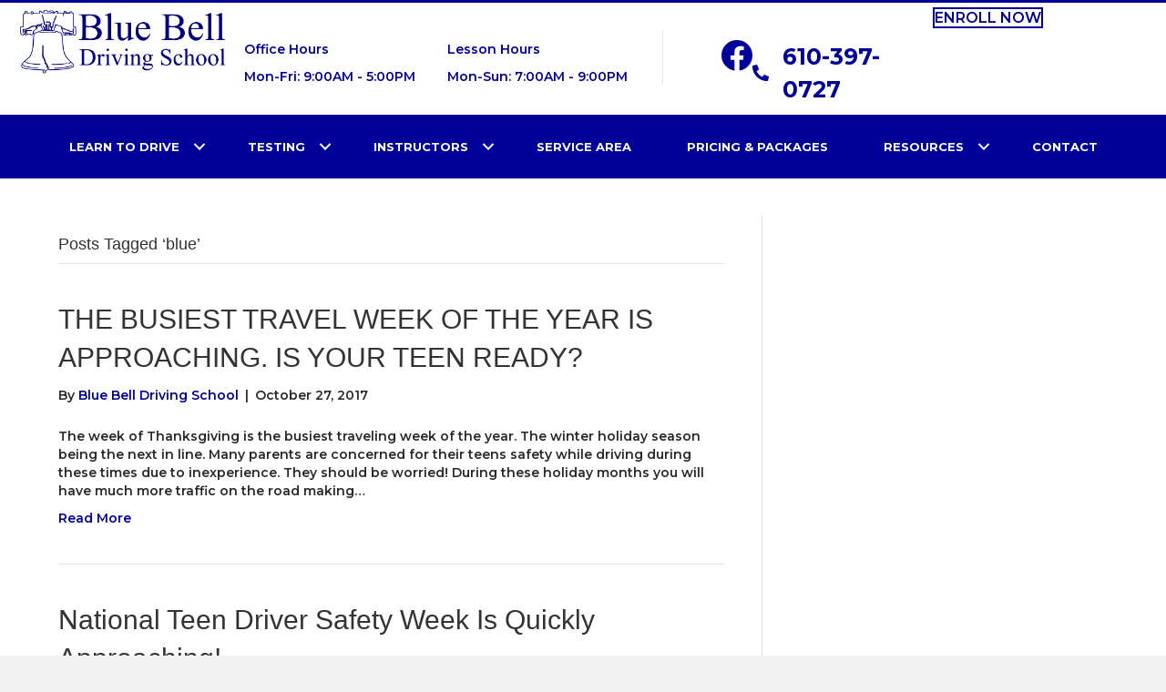

--- FILE ---
content_type: text/html; charset=UTF-8
request_url: https://bluebelldrivingschool.com/tag/blue/
body_size: 15083
content:
<!DOCTYPE html>
<html dir="ltr" lang="en-US" prefix="og: https://ogp.me/ns#">
<head>
<meta charset="UTF-8" />
<script>
var gform;gform||(document.addEventListener("gform_main_scripts_loaded",function(){gform.scriptsLoaded=!0}),document.addEventListener("gform/theme/scripts_loaded",function(){gform.themeScriptsLoaded=!0}),window.addEventListener("DOMContentLoaded",function(){gform.domLoaded=!0}),gform={domLoaded:!1,scriptsLoaded:!1,themeScriptsLoaded:!1,isFormEditor:()=>"function"==typeof InitializeEditor,callIfLoaded:function(o){return!(!gform.domLoaded||!gform.scriptsLoaded||!gform.themeScriptsLoaded&&!gform.isFormEditor()||(gform.isFormEditor()&&console.warn("The use of gform.initializeOnLoaded() is deprecated in the form editor context and will be removed in Gravity Forms 3.1."),o(),0))},initializeOnLoaded:function(o){gform.callIfLoaded(o)||(document.addEventListener("gform_main_scripts_loaded",()=>{gform.scriptsLoaded=!0,gform.callIfLoaded(o)}),document.addEventListener("gform/theme/scripts_loaded",()=>{gform.themeScriptsLoaded=!0,gform.callIfLoaded(o)}),window.addEventListener("DOMContentLoaded",()=>{gform.domLoaded=!0,gform.callIfLoaded(o)}))},hooks:{action:{},filter:{}},addAction:function(o,r,e,t){gform.addHook("action",o,r,e,t)},addFilter:function(o,r,e,t){gform.addHook("filter",o,r,e,t)},doAction:function(o){gform.doHook("action",o,arguments)},applyFilters:function(o){return gform.doHook("filter",o,arguments)},removeAction:function(o,r){gform.removeHook("action",o,r)},removeFilter:function(o,r,e){gform.removeHook("filter",o,r,e)},addHook:function(o,r,e,t,n){null==gform.hooks[o][r]&&(gform.hooks[o][r]=[]);var d=gform.hooks[o][r];null==n&&(n=r+"_"+d.length),gform.hooks[o][r].push({tag:n,callable:e,priority:t=null==t?10:t})},doHook:function(r,o,e){var t;if(e=Array.prototype.slice.call(e,1),null!=gform.hooks[r][o]&&((o=gform.hooks[r][o]).sort(function(o,r){return o.priority-r.priority}),o.forEach(function(o){"function"!=typeof(t=o.callable)&&(t=window[t]),"action"==r?t.apply(null,e):e[0]=t.apply(null,e)})),"filter"==r)return e[0]},removeHook:function(o,r,t,n){var e;null!=gform.hooks[o][r]&&(e=(e=gform.hooks[o][r]).filter(function(o,r,e){return!!(null!=n&&n!=o.tag||null!=t&&t!=o.priority)}),gform.hooks[o][r]=e)}});
</script>

<meta name='viewport' content='width=device-width, initial-scale=1.0' />
<meta http-equiv='X-UA-Compatible' content='IE=edge' />
<link rel="profile" href="https://gmpg.org/xfn/11" />
<title>blue | Blue Bell Driving School</title>

		<!-- All in One SEO Pro 4.9.3 - aioseo.com -->
	<meta name="robots" content="max-image-preview:large" />
	<meta name="keywords" content="traffic,holiday,travel,drive,driving,teen,safety,blue bell driving school,plymouth meeting,norristown,ambler,collegeville,king of prussia,abington,lansdale,driver,week,blue,bell,school,pennsylvania" />
	<link rel="canonical" href="https://bluebelldrivingschool.com/tag/blue/" />
	<meta name="generator" content="All in One SEO Pro (AIOSEO) 4.9.3" />
		<meta property="og:locale" content="en_US" />
		<meta property="og:site_name" content="Blue Bell Driving School | Driving Lessons in Montgomery County PA" />
		<meta property="og:type" content="article" />
		<meta property="og:title" content="blue | Blue Bell Driving School" />
		<meta property="og:url" content="https://bluebelldrivingschool.com/tag/blue/" />
		<meta property="article:publisher" content="https://www.facebook.com/bluebelldrivingschool/" />
		<meta name="twitter:card" content="summary" />
		<meta name="twitter:title" content="blue | Blue Bell Driving School" />
		<script type="application/ld+json" class="aioseo-schema">
			{"@context":"https:\/\/schema.org","@graph":[{"@type":"BreadcrumbList","@id":"https:\/\/bluebelldrivingschool.com\/tag\/blue\/#breadcrumblist","itemListElement":[{"@type":"ListItem","@id":"https:\/\/bluebelldrivingschool.com#listItem","position":1,"name":"Home","item":"https:\/\/bluebelldrivingschool.com","nextItem":{"@type":"ListItem","@id":"https:\/\/bluebelldrivingschool.com\/tag\/blue\/#listItem","name":"blue"}},{"@type":"ListItem","@id":"https:\/\/bluebelldrivingschool.com\/tag\/blue\/#listItem","position":2,"name":"blue","previousItem":{"@type":"ListItem","@id":"https:\/\/bluebelldrivingschool.com#listItem","name":"Home"}}]},{"@type":"CollectionPage","@id":"https:\/\/bluebelldrivingschool.com\/tag\/blue\/#collectionpage","url":"https:\/\/bluebelldrivingschool.com\/tag\/blue\/","name":"blue | Blue Bell Driving School","inLanguage":"en-US","isPartOf":{"@id":"https:\/\/bluebelldrivingschool.com\/#website"},"breadcrumb":{"@id":"https:\/\/bluebelldrivingschool.com\/tag\/blue\/#breadcrumblist"}},{"@type":"Organization","@id":"https:\/\/bluebelldrivingschool.com\/#organization","name":"Blue Bell Driving School","description":"Driving Lessons in Montgomery County PA","url":"https:\/\/bluebelldrivingschool.com\/","telephone":"+16103970727","logo":{"@type":"ImageObject","url":"https:\/\/bluebell.unifeyed.dev\/wp-content\/uploads\/PNG-file.png","@id":"https:\/\/bluebelldrivingschool.com\/tag\/blue\/#organizationLogo"},"image":{"@id":"https:\/\/bluebelldrivingschool.com\/tag\/blue\/#organizationLogo"},"sameAs":["https:\/\/www.facebook.com\/bluebelldrivingschool\/","https:\/\/www.youtube.com\/channel\/UC_dTEzEdugWDF03gCPk3Huw"]},{"@type":"WebSite","@id":"https:\/\/bluebelldrivingschool.com\/#website","url":"https:\/\/bluebelldrivingschool.com\/","name":"Blue Bell Driving School","description":"Driving Lessons in Montgomery County PA","inLanguage":"en-US","publisher":{"@id":"https:\/\/bluebelldrivingschool.com\/#organization"}}]}
		</script>
		<!-- All in One SEO Pro -->

<link rel='dns-prefetch' href='//fonts.googleapis.com' />
<link href='https://fonts.gstatic.com' crossorigin rel='preconnect' />
<link rel="alternate" type="application/rss+xml" title="Blue Bell Driving School &raquo; Feed" href="https://bluebelldrivingschool.com/feed/" />
<link rel="alternate" type="application/rss+xml" title="Blue Bell Driving School &raquo; Comments Feed" href="https://bluebelldrivingschool.com/comments/feed/" />
<link rel="alternate" type="application/rss+xml" title="Blue Bell Driving School &raquo; blue Tag Feed" href="https://bluebelldrivingschool.com/tag/blue/feed/" />
<link rel="preload" href="https://bluebelldrivingschool.com/wp-content/plugins/bb-plugin/fonts/fontawesome/5.15.4/webfonts/fa-brands-400.woff2" as="font" type="font/woff2" crossorigin="anonymous">
<link rel="preload" href="https://bluebelldrivingschool.com/wp-content/plugins/bb-plugin/fonts/fontawesome/5.15.4/webfonts/fa-solid-900.woff2" as="font" type="font/woff2" crossorigin="anonymous">
<link rel="preload" href="https://bluebelldrivingschool.com/wp-content/plugins/bb-plugin/fonts/fontawesome/5.15.4/webfonts/fa-regular-400.woff2" as="font" type="font/woff2" crossorigin="anonymous">
<style id='wp-img-auto-sizes-contain-inline-css'>
img:is([sizes=auto i],[sizes^="auto," i]){contain-intrinsic-size:3000px 1500px}
/*# sourceURL=wp-img-auto-sizes-contain-inline-css */
</style>
<style id='wp-emoji-styles-inline-css'>

	img.wp-smiley, img.emoji {
		display: inline !important;
		border: none !important;
		box-shadow: none !important;
		height: 1em !important;
		width: 1em !important;
		margin: 0 0.07em !important;
		vertical-align: -0.1em !important;
		background: none !important;
		padding: 0 !important;
	}
/*# sourceURL=wp-emoji-styles-inline-css */
</style>
<style id='wp-block-library-inline-css'>
:root{--wp-block-synced-color:#7a00df;--wp-block-synced-color--rgb:122,0,223;--wp-bound-block-color:var(--wp-block-synced-color);--wp-editor-canvas-background:#ddd;--wp-admin-theme-color:#007cba;--wp-admin-theme-color--rgb:0,124,186;--wp-admin-theme-color-darker-10:#006ba1;--wp-admin-theme-color-darker-10--rgb:0,107,160.5;--wp-admin-theme-color-darker-20:#005a87;--wp-admin-theme-color-darker-20--rgb:0,90,135;--wp-admin-border-width-focus:2px}@media (min-resolution:192dpi){:root{--wp-admin-border-width-focus:1.5px}}.wp-element-button{cursor:pointer}:root .has-very-light-gray-background-color{background-color:#eee}:root .has-very-dark-gray-background-color{background-color:#313131}:root .has-very-light-gray-color{color:#eee}:root .has-very-dark-gray-color{color:#313131}:root .has-vivid-green-cyan-to-vivid-cyan-blue-gradient-background{background:linear-gradient(135deg,#00d084,#0693e3)}:root .has-purple-crush-gradient-background{background:linear-gradient(135deg,#34e2e4,#4721fb 50%,#ab1dfe)}:root .has-hazy-dawn-gradient-background{background:linear-gradient(135deg,#faaca8,#dad0ec)}:root .has-subdued-olive-gradient-background{background:linear-gradient(135deg,#fafae1,#67a671)}:root .has-atomic-cream-gradient-background{background:linear-gradient(135deg,#fdd79a,#004a59)}:root .has-nightshade-gradient-background{background:linear-gradient(135deg,#330968,#31cdcf)}:root .has-midnight-gradient-background{background:linear-gradient(135deg,#020381,#2874fc)}:root{--wp--preset--font-size--normal:16px;--wp--preset--font-size--huge:42px}.has-regular-font-size{font-size:1em}.has-larger-font-size{font-size:2.625em}.has-normal-font-size{font-size:var(--wp--preset--font-size--normal)}.has-huge-font-size{font-size:var(--wp--preset--font-size--huge)}.has-text-align-center{text-align:center}.has-text-align-left{text-align:left}.has-text-align-right{text-align:right}.has-fit-text{white-space:nowrap!important}#end-resizable-editor-section{display:none}.aligncenter{clear:both}.items-justified-left{justify-content:flex-start}.items-justified-center{justify-content:center}.items-justified-right{justify-content:flex-end}.items-justified-space-between{justify-content:space-between}.screen-reader-text{border:0;clip-path:inset(50%);height:1px;margin:-1px;overflow:hidden;padding:0;position:absolute;width:1px;word-wrap:normal!important}.screen-reader-text:focus{background-color:#ddd;clip-path:none;color:#444;display:block;font-size:1em;height:auto;left:5px;line-height:normal;padding:15px 23px 14px;text-decoration:none;top:5px;width:auto;z-index:100000}html :where(.has-border-color){border-style:solid}html :where([style*=border-top-color]){border-top-style:solid}html :where([style*=border-right-color]){border-right-style:solid}html :where([style*=border-bottom-color]){border-bottom-style:solid}html :where([style*=border-left-color]){border-left-style:solid}html :where([style*=border-width]){border-style:solid}html :where([style*=border-top-width]){border-top-style:solid}html :where([style*=border-right-width]){border-right-style:solid}html :where([style*=border-bottom-width]){border-bottom-style:solid}html :where([style*=border-left-width]){border-left-style:solid}html :where(img[class*=wp-image-]){height:auto;max-width:100%}:where(figure){margin:0 0 1em}html :where(.is-position-sticky){--wp-admin--admin-bar--position-offset:var(--wp-admin--admin-bar--height,0px)}@media screen and (max-width:600px){html :where(.is-position-sticky){--wp-admin--admin-bar--position-offset:0px}}

/*# sourceURL=wp-block-library-inline-css */
</style><link rel='stylesheet' id='wc-blocks-style-css' href='https://bluebelldrivingschool.com/wp-content/plugins/woocommerce/assets/client/blocks/wc-blocks.css?ver=wc-10.4.3' media='all' />
<style id='global-styles-inline-css'>
:root{--wp--preset--aspect-ratio--square: 1;--wp--preset--aspect-ratio--4-3: 4/3;--wp--preset--aspect-ratio--3-4: 3/4;--wp--preset--aspect-ratio--3-2: 3/2;--wp--preset--aspect-ratio--2-3: 2/3;--wp--preset--aspect-ratio--16-9: 16/9;--wp--preset--aspect-ratio--9-16: 9/16;--wp--preset--color--black: #000000;--wp--preset--color--cyan-bluish-gray: #abb8c3;--wp--preset--color--white: #ffffff;--wp--preset--color--pale-pink: #f78da7;--wp--preset--color--vivid-red: #cf2e2e;--wp--preset--color--luminous-vivid-orange: #ff6900;--wp--preset--color--luminous-vivid-amber: #fcb900;--wp--preset--color--light-green-cyan: #7bdcb5;--wp--preset--color--vivid-green-cyan: #00d084;--wp--preset--color--pale-cyan-blue: #8ed1fc;--wp--preset--color--vivid-cyan-blue: #0693e3;--wp--preset--color--vivid-purple: #9b51e0;--wp--preset--color--fl-heading-text: #333333;--wp--preset--color--fl-body-bg: #f2f2f2;--wp--preset--color--fl-body-text: #292929;--wp--preset--color--fl-accent: #000099;--wp--preset--color--fl-accent-hover: #c1dbff;--wp--preset--color--fl-topbar-bg: #ffffff;--wp--preset--color--fl-topbar-text: #757575;--wp--preset--color--fl-topbar-link: #2b7bb9;--wp--preset--color--fl-topbar-hover: #2b7bb9;--wp--preset--color--fl-header-bg: #ffffff;--wp--preset--color--fl-header-text: #757575;--wp--preset--color--fl-header-link: #757575;--wp--preset--color--fl-header-hover: #2b7bb9;--wp--preset--color--fl-nav-bg: #ffffff;--wp--preset--color--fl-nav-link: #757575;--wp--preset--color--fl-nav-hover: #2b7bb9;--wp--preset--color--fl-content-bg: #ffffff;--wp--preset--color--fl-footer-widgets-bg: #ffffff;--wp--preset--color--fl-footer-widgets-text: #757575;--wp--preset--color--fl-footer-widgets-link: #2b7bb9;--wp--preset--color--fl-footer-widgets-hover: #2b7bb9;--wp--preset--color--fl-footer-bg: #ffffff;--wp--preset--color--fl-footer-text: #757575;--wp--preset--color--fl-footer-link: #2b7bb9;--wp--preset--color--fl-footer-hover: #2b7bb9;--wp--preset--gradient--vivid-cyan-blue-to-vivid-purple: linear-gradient(135deg,rgb(6,147,227) 0%,rgb(155,81,224) 100%);--wp--preset--gradient--light-green-cyan-to-vivid-green-cyan: linear-gradient(135deg,rgb(122,220,180) 0%,rgb(0,208,130) 100%);--wp--preset--gradient--luminous-vivid-amber-to-luminous-vivid-orange: linear-gradient(135deg,rgb(252,185,0) 0%,rgb(255,105,0) 100%);--wp--preset--gradient--luminous-vivid-orange-to-vivid-red: linear-gradient(135deg,rgb(255,105,0) 0%,rgb(207,46,46) 100%);--wp--preset--gradient--very-light-gray-to-cyan-bluish-gray: linear-gradient(135deg,rgb(238,238,238) 0%,rgb(169,184,195) 100%);--wp--preset--gradient--cool-to-warm-spectrum: linear-gradient(135deg,rgb(74,234,220) 0%,rgb(151,120,209) 20%,rgb(207,42,186) 40%,rgb(238,44,130) 60%,rgb(251,105,98) 80%,rgb(254,248,76) 100%);--wp--preset--gradient--blush-light-purple: linear-gradient(135deg,rgb(255,206,236) 0%,rgb(152,150,240) 100%);--wp--preset--gradient--blush-bordeaux: linear-gradient(135deg,rgb(254,205,165) 0%,rgb(254,45,45) 50%,rgb(107,0,62) 100%);--wp--preset--gradient--luminous-dusk: linear-gradient(135deg,rgb(255,203,112) 0%,rgb(199,81,192) 50%,rgb(65,88,208) 100%);--wp--preset--gradient--pale-ocean: linear-gradient(135deg,rgb(255,245,203) 0%,rgb(182,227,212) 50%,rgb(51,167,181) 100%);--wp--preset--gradient--electric-grass: linear-gradient(135deg,rgb(202,248,128) 0%,rgb(113,206,126) 100%);--wp--preset--gradient--midnight: linear-gradient(135deg,rgb(2,3,129) 0%,rgb(40,116,252) 100%);--wp--preset--font-size--small: 13px;--wp--preset--font-size--medium: 20px;--wp--preset--font-size--large: 36px;--wp--preset--font-size--x-large: 42px;--wp--preset--spacing--20: 0.44rem;--wp--preset--spacing--30: 0.67rem;--wp--preset--spacing--40: 1rem;--wp--preset--spacing--50: 1.5rem;--wp--preset--spacing--60: 2.25rem;--wp--preset--spacing--70: 3.38rem;--wp--preset--spacing--80: 5.06rem;--wp--preset--shadow--natural: 6px 6px 9px rgba(0, 0, 0, 0.2);--wp--preset--shadow--deep: 12px 12px 50px rgba(0, 0, 0, 0.4);--wp--preset--shadow--sharp: 6px 6px 0px rgba(0, 0, 0, 0.2);--wp--preset--shadow--outlined: 6px 6px 0px -3px rgb(255, 255, 255), 6px 6px rgb(0, 0, 0);--wp--preset--shadow--crisp: 6px 6px 0px rgb(0, 0, 0);}:where(.is-layout-flex){gap: 0.5em;}:where(.is-layout-grid){gap: 0.5em;}body .is-layout-flex{display: flex;}.is-layout-flex{flex-wrap: wrap;align-items: center;}.is-layout-flex > :is(*, div){margin: 0;}body .is-layout-grid{display: grid;}.is-layout-grid > :is(*, div){margin: 0;}:where(.wp-block-columns.is-layout-flex){gap: 2em;}:where(.wp-block-columns.is-layout-grid){gap: 2em;}:where(.wp-block-post-template.is-layout-flex){gap: 1.25em;}:where(.wp-block-post-template.is-layout-grid){gap: 1.25em;}.has-black-color{color: var(--wp--preset--color--black) !important;}.has-cyan-bluish-gray-color{color: var(--wp--preset--color--cyan-bluish-gray) !important;}.has-white-color{color: var(--wp--preset--color--white) !important;}.has-pale-pink-color{color: var(--wp--preset--color--pale-pink) !important;}.has-vivid-red-color{color: var(--wp--preset--color--vivid-red) !important;}.has-luminous-vivid-orange-color{color: var(--wp--preset--color--luminous-vivid-orange) !important;}.has-luminous-vivid-amber-color{color: var(--wp--preset--color--luminous-vivid-amber) !important;}.has-light-green-cyan-color{color: var(--wp--preset--color--light-green-cyan) !important;}.has-vivid-green-cyan-color{color: var(--wp--preset--color--vivid-green-cyan) !important;}.has-pale-cyan-blue-color{color: var(--wp--preset--color--pale-cyan-blue) !important;}.has-vivid-cyan-blue-color{color: var(--wp--preset--color--vivid-cyan-blue) !important;}.has-vivid-purple-color{color: var(--wp--preset--color--vivid-purple) !important;}.has-black-background-color{background-color: var(--wp--preset--color--black) !important;}.has-cyan-bluish-gray-background-color{background-color: var(--wp--preset--color--cyan-bluish-gray) !important;}.has-white-background-color{background-color: var(--wp--preset--color--white) !important;}.has-pale-pink-background-color{background-color: var(--wp--preset--color--pale-pink) !important;}.has-vivid-red-background-color{background-color: var(--wp--preset--color--vivid-red) !important;}.has-luminous-vivid-orange-background-color{background-color: var(--wp--preset--color--luminous-vivid-orange) !important;}.has-luminous-vivid-amber-background-color{background-color: var(--wp--preset--color--luminous-vivid-amber) !important;}.has-light-green-cyan-background-color{background-color: var(--wp--preset--color--light-green-cyan) !important;}.has-vivid-green-cyan-background-color{background-color: var(--wp--preset--color--vivid-green-cyan) !important;}.has-pale-cyan-blue-background-color{background-color: var(--wp--preset--color--pale-cyan-blue) !important;}.has-vivid-cyan-blue-background-color{background-color: var(--wp--preset--color--vivid-cyan-blue) !important;}.has-vivid-purple-background-color{background-color: var(--wp--preset--color--vivid-purple) !important;}.has-black-border-color{border-color: var(--wp--preset--color--black) !important;}.has-cyan-bluish-gray-border-color{border-color: var(--wp--preset--color--cyan-bluish-gray) !important;}.has-white-border-color{border-color: var(--wp--preset--color--white) !important;}.has-pale-pink-border-color{border-color: var(--wp--preset--color--pale-pink) !important;}.has-vivid-red-border-color{border-color: var(--wp--preset--color--vivid-red) !important;}.has-luminous-vivid-orange-border-color{border-color: var(--wp--preset--color--luminous-vivid-orange) !important;}.has-luminous-vivid-amber-border-color{border-color: var(--wp--preset--color--luminous-vivid-amber) !important;}.has-light-green-cyan-border-color{border-color: var(--wp--preset--color--light-green-cyan) !important;}.has-vivid-green-cyan-border-color{border-color: var(--wp--preset--color--vivid-green-cyan) !important;}.has-pale-cyan-blue-border-color{border-color: var(--wp--preset--color--pale-cyan-blue) !important;}.has-vivid-cyan-blue-border-color{border-color: var(--wp--preset--color--vivid-cyan-blue) !important;}.has-vivid-purple-border-color{border-color: var(--wp--preset--color--vivid-purple) !important;}.has-vivid-cyan-blue-to-vivid-purple-gradient-background{background: var(--wp--preset--gradient--vivid-cyan-blue-to-vivid-purple) !important;}.has-light-green-cyan-to-vivid-green-cyan-gradient-background{background: var(--wp--preset--gradient--light-green-cyan-to-vivid-green-cyan) !important;}.has-luminous-vivid-amber-to-luminous-vivid-orange-gradient-background{background: var(--wp--preset--gradient--luminous-vivid-amber-to-luminous-vivid-orange) !important;}.has-luminous-vivid-orange-to-vivid-red-gradient-background{background: var(--wp--preset--gradient--luminous-vivid-orange-to-vivid-red) !important;}.has-very-light-gray-to-cyan-bluish-gray-gradient-background{background: var(--wp--preset--gradient--very-light-gray-to-cyan-bluish-gray) !important;}.has-cool-to-warm-spectrum-gradient-background{background: var(--wp--preset--gradient--cool-to-warm-spectrum) !important;}.has-blush-light-purple-gradient-background{background: var(--wp--preset--gradient--blush-light-purple) !important;}.has-blush-bordeaux-gradient-background{background: var(--wp--preset--gradient--blush-bordeaux) !important;}.has-luminous-dusk-gradient-background{background: var(--wp--preset--gradient--luminous-dusk) !important;}.has-pale-ocean-gradient-background{background: var(--wp--preset--gradient--pale-ocean) !important;}.has-electric-grass-gradient-background{background: var(--wp--preset--gradient--electric-grass) !important;}.has-midnight-gradient-background{background: var(--wp--preset--gradient--midnight) !important;}.has-small-font-size{font-size: var(--wp--preset--font-size--small) !important;}.has-medium-font-size{font-size: var(--wp--preset--font-size--medium) !important;}.has-large-font-size{font-size: var(--wp--preset--font-size--large) !important;}.has-x-large-font-size{font-size: var(--wp--preset--font-size--x-large) !important;}
/*# sourceURL=global-styles-inline-css */
</style>

<style id='classic-theme-styles-inline-css'>
/*! This file is auto-generated */
.wp-block-button__link{color:#fff;background-color:#32373c;border-radius:9999px;box-shadow:none;text-decoration:none;padding:calc(.667em + 2px) calc(1.333em + 2px);font-size:1.125em}.wp-block-file__button{background:#32373c;color:#fff;text-decoration:none}
/*# sourceURL=/wp-includes/css/classic-themes.min.css */
</style>
<link rel='stylesheet' id='woocommerce-layout-css' href='https://bluebelldrivingschool.com/wp-content/plugins/woocommerce/assets/css/woocommerce-layout.css?ver=10.4.3' media='all' />
<link rel='stylesheet' id='woocommerce-smallscreen-css' href='https://bluebelldrivingschool.com/wp-content/plugins/woocommerce/assets/css/woocommerce-smallscreen.css?ver=10.4.3' media='only screen and (max-width: 767px)' />
<link rel='stylesheet' id='woocommerce-general-css' href='https://bluebelldrivingschool.com/wp-content/plugins/woocommerce/assets/css/woocommerce.css?ver=10.4.3' media='all' />
<style id='woocommerce-inline-inline-css'>
.woocommerce form .form-row .required { visibility: visible; }
/*# sourceURL=woocommerce-inline-inline-css */
</style>
<link rel='stylesheet' id='woopack-frontend-css' href='https://bluebelldrivingschool.com/wp-content/plugins/woopack/assets/css/frontend.css?ver=1.5.11' media='all' />
<link rel='stylesheet' id='font-awesome-5-css' href='https://bluebelldrivingschool.com/wp-content/plugins/bb-plugin/fonts/fontawesome/5.15.4/css/all.min.css?ver=2.10.0.5' media='all' />
<link rel='stylesheet' id='icon-1651067699-css' href='https://bluebelldrivingschool.com/wp-content/uploads/bb-plugin/icons/icon-1651067699/style.css?ver=2.10.0.5' media='all' />
<link rel='stylesheet' id='fl-builder-layout-bundle-cdd568bb4a232606b59c84aaa1b02843-css' href='https://bluebelldrivingschool.com/wp-content/uploads/bb-plugin/cache/cdd568bb4a232606b59c84aaa1b02843-layout-bundle.css?ver=2.10.0.5-1.5.2.1' media='all' />
<link rel='stylesheet' id='sv-wc-payment-gateway-payment-form-v5_10_8-css' href='https://bluebelldrivingschool.com/wp-content/plugins/woocommerce-gateway-authorize-net-cim/vendor/skyverge/wc-plugin-framework/woocommerce/payment-gateway/assets/css/frontend/sv-wc-payment-gateway-payment-form.min.css?ver=5.10.8' media='all' />
<link rel='stylesheet' id='jquery-magnificpopup-css' href='https://bluebelldrivingschool.com/wp-content/plugins/bb-plugin/css/jquery.magnificpopup.min.css?ver=2.10.0.5' media='all' />
<link rel='stylesheet' id='base-css' href='https://bluebelldrivingschool.com/wp-content/themes/bb-theme/css/base.min.css?ver=1.7.19.1' media='all' />
<link rel='stylesheet' id='fl-automator-skin-css' href='https://bluebelldrivingschool.com/wp-content/uploads/bb-theme/skin-695d43c711096.css?ver=1.7.19.1' media='all' />
<link rel='stylesheet' id='fl-child-theme-css' href='https://bluebelldrivingschool.com/wp-content/themes/bb-theme-child/style.css?ver=6.9' media='all' />
<link rel='stylesheet' id='fl-builder-google-fonts-5285dcf9a3a00ff89574d22a265dc2f8-css' href='//fonts.googleapis.com/css?family=Montserrat%3A300%2C400%2C700%2C600&#038;ver=6.9' media='all' />
<script src="https://bluebelldrivingschool.com/wp-includes/js/jquery/jquery.min.js?ver=3.7.1" id="jquery-core-js"></script>
<script src="https://bluebelldrivingschool.com/wp-includes/js/jquery/jquery-migrate.min.js?ver=3.4.1" id="jquery-migrate-js"></script>
<script src="https://bluebelldrivingschool.com/wp-content/plugins/woocommerce/assets/js/jquery-blockui/jquery.blockUI.min.js?ver=2.7.0-wc.10.4.3" id="wc-jquery-blockui-js" defer data-wp-strategy="defer"></script>
<script id="wc-add-to-cart-js-extra">
var wc_add_to_cart_params = {"ajax_url":"/wp-admin/admin-ajax.php","wc_ajax_url":"/?wc-ajax=%%endpoint%%","i18n_view_cart":"View cart","cart_url":"https://bluebelldrivingschool.com","is_cart":"","cart_redirect_after_add":"no"};
//# sourceURL=wc-add-to-cart-js-extra
</script>
<script src="https://bluebelldrivingschool.com/wp-content/plugins/woocommerce/assets/js/frontend/add-to-cart.min.js?ver=10.4.3" id="wc-add-to-cart-js" defer data-wp-strategy="defer"></script>
<script src="https://bluebelldrivingschool.com/wp-content/plugins/woocommerce/assets/js/js-cookie/js.cookie.min.js?ver=2.1.4-wc.10.4.3" id="wc-js-cookie-js" defer data-wp-strategy="defer"></script>
<script id="woocommerce-js-extra">
var woocommerce_params = {"ajax_url":"/wp-admin/admin-ajax.php","wc_ajax_url":"/?wc-ajax=%%endpoint%%","i18n_password_show":"Show password","i18n_password_hide":"Hide password"};
//# sourceURL=woocommerce-js-extra
</script>
<script src="https://bluebelldrivingschool.com/wp-content/plugins/woocommerce/assets/js/frontend/woocommerce.min.js?ver=10.4.3" id="woocommerce-js" defer data-wp-strategy="defer"></script>
<link rel="https://api.w.org/" href="https://bluebelldrivingschool.com/wp-json/" /><link rel="alternate" title="JSON" type="application/json" href="https://bluebelldrivingschool.com/wp-json/wp/v2/tags/23" /><link rel="EditURI" type="application/rsd+xml" title="RSD" href="https://bluebelldrivingschool.com/xmlrpc.php?rsd" />
<meta name="generator" content="WordPress 6.9" />
<meta name="generator" content="WooCommerce 10.4.3" />
		<script type="text/javascript">
						var woopack_config = {"ajaxurl":"https:\/\/bluebelldrivingschool.com\/wp-admin\/admin-ajax.php","page":0,"current_page":"https:\/\/bluebelldrivingschool.com\/tag\/blue\/","woo_url":"https:\/\/bluebelldrivingschool.com\/wp-content\/plugins\/woocommerce\/","conditionals":{"is_archive":true,"is_tax":false,"is_author":false,"is_search":false}};
		</script>
			<noscript><style>.woocommerce-product-gallery{ opacity: 1 !important; }</style></noscript>
	<link rel="icon" href="https://bluebelldrivingschool.com/wp-content/uploads/cropped-bullet-32x32.png" sizes="32x32" />
<link rel="icon" href="https://bluebelldrivingschool.com/wp-content/uploads/cropped-bullet-192x192.png" sizes="192x192" />
<link rel="apple-touch-icon" href="https://bluebelldrivingschool.com/wp-content/uploads/cropped-bullet-180x180.png" />
<meta name="msapplication-TileImage" content="https://bluebelldrivingschool.com/wp-content/uploads/cropped-bullet-270x270.png" />
		<style id="wp-custom-css">
			/*red line above header*/
.fl-page {
	border-top: 3px solid #000099;
}

.icons i {
		margin-top: 5px;
    border: 2px solid #000099;
    box-shadow: 0px 0px 0px 5px white;
}

/*manual responsive edits */
@media (max-width: 1814px) {
	.col-1 {
	width: 50%;
}
}

@media (max-width: 1458px) {
	.col-1 {
	width: 75%;
}
}

@media (max-width: 1458px) {
	.col-1 {
	width: 80%;
}
}

@media (max-width: 973) 
{
	.main-menu li a {
	width: 100% !important;
	}
}
		</style>
		<!-- Google tag (gtag.js) -->
<script async src="https://www.googletagmanager.com/gtag/js?id=G-MQE54J13G2"></script>
<script>
  window.dataLayer = window.dataLayer || [];
  function gtag(){dataLayer.push(arguments);}
  gtag('js', new Date());

  gtag('config', 'G-MQE54J13G2');
</script>
</head>
<body class="archive tag tag-blue tag-23 wp-theme-bb-theme wp-child-theme-bb-theme-child theme-bb-theme fl-builder-2-10-0-5 fl-themer-1-5-2-1 fl-theme-1-7-19-1 fl-no-js woocommerce-no-js fl-theme-builder-header fl-theme-builder-header-header fl-theme-builder-footer fl-theme-builder-footer-footer fl-framework-base fl-preset-default fl-full-width fl-search-active" itemscope="itemscope" itemtype="https://schema.org/WebPage">
<a aria-label="Skip to content" class="fl-screen-reader-text" href="#fl-main-content">Skip to content</a><div class="fl-page">
	<header class="fl-builder-content fl-builder-content-3257 fl-builder-global-templates-locked" data-post-id="3257" data-type="header" data-sticky="0" data-sticky-on="" data-sticky-breakpoint="medium" data-shrink="0" data-overlay="0" data-overlay-bg="transparent" data-shrink-image-height="50px" role="banner" itemscope="itemscope" itemtype="http://schema.org/WPHeader"><div class="fl-row fl-row-full-width fl-row-bg-color fl-node-8tfxmrq1wcb6 fl-row-default-height fl-row-align-center fl-visible-desktop fl-visible-large" data-node="8tfxmrq1wcb6">
	<div class="fl-row-content-wrap">
								<div class="fl-row-content fl-row-fixed-width fl-node-content">
		
<div class="fl-col-group fl-node-m1jivgsyxfqn fl-col-group-custom-width" data-node="m1jivgsyxfqn">
			<div class="fl-col fl-node-nuvqt8fyz4cr fl-col-bg-color fl-col-small" data-node="nuvqt8fyz4cr">
	<div class="fl-col-content fl-node-content"><div class="fl-module fl-module-photo fl-node-tqzjy4folehn" data-node="tqzjy4folehn">
	<div class="fl-module-content fl-node-content">
		<div role="figure" class="fl-photo fl-photo-align-left" itemscope itemtype="https://schema.org/ImageObject">
	<div class="fl-photo-content fl-photo-img-png">
				<a href="https://bluebelldrivingschool.com/" target="_self" itemprop="url">
				<img loading="lazy" decoding="async" class="fl-photo-img wp-image-3259 size-full" src="https://bluebelldrivingschool.com/wp-content/uploads/PNG-file.png" alt="Blue Bell Driving School logo" height="2110" width="6400" title="logo"  data-no-lazy="1" itemprop="image" srcset="https://bluebelldrivingschool.com/wp-content/uploads/PNG-file.png 6400w, https://bluebelldrivingschool.com/wp-content/uploads/PNG-file-300x99.png 300w, https://bluebelldrivingschool.com/wp-content/uploads/PNG-file-1024x338.png 1024w, https://bluebelldrivingschool.com/wp-content/uploads/PNG-file-768x253.png 768w, https://bluebelldrivingschool.com/wp-content/uploads/PNG-file-1536x506.png 1536w, https://bluebelldrivingschool.com/wp-content/uploads/PNG-file-2048x675.png 2048w, https://bluebelldrivingschool.com/wp-content/uploads/PNG-file-600x198.png 600w" sizes="auto, (max-width: 6400px) 100vw, 6400px" />
				</a>
					</div>
	</div>
	</div>
</div>
</div>
</div>
			<div class="fl-col fl-node-u7rsldp2fx93 fl-col-bg-color fl-col-small" data-node="u7rsldp2fx93">
	<div class="fl-col-content fl-node-content"><div class="fl-module fl-module-rich-text fl-node-px0qy5v2asw3" data-node="px0qy5v2asw3">
	<div class="fl-module-content fl-node-content">
		<div class="fl-rich-text">
	<p>Office Hours</p>
<p>Mon-Fri: 9:00AM - 5:00PM</p>
</div>
	</div>
</div>
</div>
</div>
			<div class="fl-col fl-node-ew26qic31a0t fl-col-bg-color fl-col-small" data-node="ew26qic31a0t">
	<div class="fl-col-content fl-node-content"><div class="fl-module fl-module-rich-text fl-node-np6bc3xu1ozw" data-node="np6bc3xu1ozw">
	<div class="fl-module-content fl-node-content">
		<div class="fl-rich-text">
	<p>Lesson Hours</p>
<p>Mon-Sun: 7:00AM - 9:00PM</p>
</div>
	</div>
</div>
</div>
</div>
			<div class="fl-col fl-node-89kgj5bxcw6d fl-col-bg-color fl-col-small fl-col-small-custom-width" data-node="89kgj5bxcw6d">
	<div class="fl-col-content fl-node-content"><div class="fl-module fl-module-icon-group fl-node-eplmgxrica2q" data-node="eplmgxrica2q">
	<div class="fl-module-content fl-node-content">
		<div class="fl-icon-group">
	<span class="fl-icon">
								<a href="https://www.facebook.com/bluebelldrivingschool/" target="_blank" rel="noopener" >
							<i class="fab fa-facebook" aria-hidden="true"></i>
						</a>
			</span>
	</div>
	</div>
</div>
</div>
</div>
			<div class="fl-col fl-node-i0njw3417euy fl-col-bg-color fl-col-small" data-node="i0njw3417euy">
	<div class="fl-col-content fl-node-content"><div class="fl-module fl-module-icon fl-node-ih97m1ar5zbe" data-node="ih97m1ar5zbe">
	<div class="fl-module-content fl-node-content">
		<div class="fl-icon-wrap">
	<span class="fl-icon">
								<a href="tel:6103970727" target="_self"  tabindex="-1" aria-hidden="true" aria-labelledby="fl-icon-text-ih97m1ar5zbe">
							<i class="fas fa-phone-alt" aria-hidden="true"></i>
						</a>
			</span>
			<div id="fl-icon-text-ih97m1ar5zbe" class="fl-icon-text">
						<a href="tel:6103970727" target="_self"  class="fl-icon-text-link fl-icon-text-wrap">
						<p>610-397-0727</p>						</a>
					</div>
	</div>
	</div>
</div>
</div>
</div>
			<div class="fl-col fl-node-6eodi0uhfxmp fl-col-bg-color fl-col-small" data-node="6eodi0uhfxmp">
	<div class="fl-col-content fl-node-content"><div class="fl-module fl-module-button fl-node-dtgx2kq6jocr" data-node="dtgx2kq6jocr">
	<div class="fl-module-content fl-node-content">
		<div class="fl-button-wrap fl-button-width-custom fl-button-left">
			<a href="https://coastlineacademy.com/"  target="_self"  class="fl-button" >
							<span class="fl-button-text">Enroll Now</span>
					</a>
</div>
	</div>
</div>
</div>
</div>
	</div>
		</div>
	</div>
</div>
<div class="fl-row fl-row-full-width fl-row-bg-color fl-node-irdjpmzgo5f0 fl-row-default-height fl-row-align-center fl-visible-desktop fl-visible-large" data-node="irdjpmzgo5f0">
	<div class="fl-row-content-wrap">
								<div class="fl-row-content fl-row-fixed-width fl-node-content">
		
<div class="fl-col-group fl-node-jkysvi7z3emr fl-col-group-equal-height fl-col-group-align-center fl-col-group-custom-width" data-node="jkysvi7z3emr">
			<div class="fl-col fl-node-nr023e6jlihf fl-col-bg-color fl-col-small-custom-width" data-node="nr023e6jlihf">
	<div class="fl-col-content fl-node-content"><div class="fl-module fl-module-menu fl-node-a7glqs1tdf4w" data-node="a7glqs1tdf4w">
	<div class="fl-module-content fl-node-content">
		<div class="fl-menu fl-menu-responsive-toggle-mobile">
	<button class="fl-menu-mobile-toggle hamburger fl-content-ui-button" aria-haspopup="menu" aria-label="Menu"><span class="fl-menu-icon svg-container"><svg version="1.1" class="hamburger-menu" xmlns="http://www.w3.org/2000/svg" xmlns:xlink="http://www.w3.org/1999/xlink" viewBox="0 0 512 512">
<rect class="fl-hamburger-menu-top" width="512" height="102"/>
<rect class="fl-hamburger-menu-middle" y="205" width="512" height="102"/>
<rect class="fl-hamburger-menu-bottom" y="410" width="512" height="102"/>
</svg>
</span></button>	<div class="fl-clear"></div>
	<nav role="navigation" aria-label="Menu" itemscope="itemscope" itemtype="https://schema.org/SiteNavigationElement"><ul id="menu-main-menu" class="menu fl-menu-horizontal fl-toggle-arrows"><li id="menu-item-345" class="menu-item menu-item-type-custom menu-item-object-custom menu-item-has-children fl-has-submenu"><div class="fl-has-submenu-container"><a role="menuitem" href="#">Learn to Drive</a><span role="button" tabindex="0" role="menuitem" aria-label="Learn to Drive submenu toggle" aria-haspopup="menu" aria-expanded="false" aria-controls="sub-menu-345" class="fl-menu-toggle fl-content-ui-button"></span></div><ul id="sub-menu-345" class="sub-menu" role="menu">	<li id="menu-item-166" class="menu-item menu-item-type-post_type menu-item-object-page"><a role="menuitem" href="https://bluebelldrivingschool.com/learn-to-drive/driving-lessons/">Driving Lessons</a></li>	<li id="menu-item-168" class="menu-item menu-item-type-post_type menu-item-object-page"><a role="menuitem" href="https://bluebelldrivingschool.com/learn-to-drive/parallel-parking/">Parallel Parking</a></li>	<li id="menu-item-165" class="menu-item menu-item-type-post_type menu-item-object-page"><a role="menuitem" href="https://bluebelldrivingschool.com/learn-to-drive/driving-evaluations/">Driving Evaluations</a></li>	<li id="menu-item-1979" class="menu-item menu-item-type-post_type menu-item-object-page"><a role="menuitem" href="https://bluebelldrivingschool.com/au-pair-driving-instruction/">Au Pair Driving Instruction</a></li>	<li id="menu-item-163" class="menu-item menu-item-type-post_type menu-item-object-page"><a role="menuitem" href="https://bluebelldrivingschool.com/learn-to-drive/adult-driving/">Adult Driving</a></li>	<li id="menu-item-162" class="menu-item menu-item-type-post_type menu-item-object-page"><a role="menuitem" href="https://bluebelldrivingschool.com/learn-to-drive/30-hour-online-theory/">30 Hour Online Theory</a></li>	<li id="menu-item-3556" class="menu-item menu-item-type-post_type menu-item-object-page"><a role="menuitem" href="https://bluebelldrivingschool.com/dual-control-permits/">Dual Control Permits</a></li>	<li id="menu-item-3160" class="menu-item menu-item-type-post_type menu-item-object-page"><a role="menuitem" href="https://bluebelldrivingschool.com/policies/">Policies</a></li></ul></li><li id="menu-item-3233" class="menu-item menu-item-type-custom menu-item-object-custom menu-item-has-children fl-has-submenu"><div class="fl-has-submenu-container"><a role="menuitem" href="#">Testing</a><span role="button" tabindex="0" role="menuitem" aria-label="Testing submenu toggle" aria-haspopup="menu" aria-expanded="false" aria-controls="sub-menu-3233" class="fl-menu-toggle fl-content-ui-button"></span></div><ul id="sub-menu-3233" class="sub-menu" role="menu">	<li id="menu-item-1363" class="menu-item menu-item-type-post_type menu-item-object-page"><a role="menuitem" href="https://bluebelldrivingschool.com/penndot-certified-third-party-testing-center/">PennDOT Certified Testing</a></li>	<li id="menu-item-167" class="menu-item menu-item-type-post_type menu-item-object-page"><a role="menuitem" href="https://bluebelldrivingschool.com/learn-to-drive/test-preparation/">Test Preparation</a></li>	<li id="menu-item-164" class="menu-item menu-item-type-post_type menu-item-object-page"><a role="menuitem" href="https://bluebelldrivingschool.com/learn-to-drive/day-of-test-service/">Day of Test Service</a></li></ul></li><li id="menu-item-29" class="menu-item menu-item-type-post_type menu-item-object-page menu-item-has-children fl-has-submenu"><div class="fl-has-submenu-container"><a role="menuitem" href="https://bluebelldrivingschool.com/instructors/">Instructors</a><span role="button" tabindex="0" role="menuitem" aria-label="Instructors submenu toggle" aria-haspopup="menu" aria-expanded="false" aria-controls="sub-menu-29" class="fl-menu-toggle fl-content-ui-button"></span></div><ul id="sub-menu-29" class="sub-menu" role="menu">	<li id="menu-item-3342" class="menu-item menu-item-type-post_type menu-item-object-page"><a role="menuitem" href="https://bluebelldrivingschool.com/instructors/lou-angelucci/">Lou Angelucci</a></li>	<li id="menu-item-3397" class="menu-item menu-item-type-post_type menu-item-object-page"><a role="menuitem" href="https://bluebelldrivingschool.com/instructors/michael-klova/">Michael Klova</a></li>	<li id="menu-item-3345" class="menu-item menu-item-type-post_type menu-item-object-page"><a role="menuitem" href="https://bluebelldrivingschool.com/instructors/mark-moser/">Mark Moser</a></li></ul></li><li id="menu-item-28" class="menu-item menu-item-type-post_type menu-item-object-page"><a role="menuitem" href="https://bluebelldrivingschool.com/service-area/">Service Area</a></li><li id="menu-item-469" class="menu-item menu-item-type-custom menu-item-object-custom"><a role="menuitem" href="/packages/">Pricing &#038; Packages</a></li><li id="menu-item-3557" class="menu-item menu-item-type-custom menu-item-object-custom menu-item-has-children fl-has-submenu"><div class="fl-has-submenu-container"><a role="menuitem" href="#">Resources</a><span role="button" tabindex="0" role="menuitem" aria-label="Resources submenu toggle" aria-haspopup="menu" aria-expanded="false" aria-controls="sub-menu-3557" class="fl-menu-toggle fl-content-ui-button"></span></div><ul id="sub-menu-3557" class="sub-menu" role="menu">	<li id="menu-item-170" class="menu-item menu-item-type-post_type menu-item-object-page"><a role="menuitem" href="https://bluebelldrivingschool.com/resources/driving-forms-and-applications/">Driving Forms and Applications</a></li></ul></li><li id="menu-item-24" class="menu-item menu-item-type-post_type menu-item-object-page"><a role="menuitem" href="https://bluebelldrivingschool.com/contact/">Contact</a></li></ul></nav></div>
	</div>
</div>
</div>
</div>
	</div>
		</div>
	</div>
</div>
<div class="fl-row fl-row-full-width fl-row-bg-color fl-node-buch25j1n7ep fl-row-default-height fl-row-align-center fl-visible-medium" data-node="buch25j1n7ep">
	<div class="fl-row-content-wrap">
								<div class="fl-row-content fl-row-fixed-width fl-node-content">
		
<div class="fl-col-group fl-node-oc16lfwv3xsz" data-node="oc16lfwv3xsz">
			<div class="fl-col fl-node-cqxd1i7u0ly5 fl-col-bg-color fl-col-small" data-node="cqxd1i7u0ly5">
	<div class="fl-col-content fl-node-content"><div class="fl-module fl-module-rich-text fl-node-gm3rdq9yohbp" data-node="gm3rdq9yohbp">
	<div class="fl-module-content fl-node-content">
		<div class="fl-rich-text">
	<p>Office Hours</p>
<p>Mon-Fri: 9:00AM to 5:00PM</p>
</div>
	</div>
</div>
</div>
</div>
			<div class="fl-col fl-node-l8scahrf6in1 fl-col-bg-color fl-col-small" data-node="l8scahrf6in1">
	<div class="fl-col-content fl-node-content"><div class="fl-module fl-module-rich-text fl-node-nkquixvor9et" data-node="nkquixvor9et">
	<div class="fl-module-content fl-node-content">
		<div class="fl-rich-text">
	<p>Lesson Hours</p>
<p>Mon-Sun: 7:00AM to 9:00PM</p>
</div>
	</div>
</div>
</div>
</div>
	</div>
		</div>
	</div>
</div>
<div class="fl-row fl-row-full-width fl-row-bg-color fl-node-uof0rvkaybet fl-row-default-height fl-row-align-center fl-visible-medium" data-node="uof0rvkaybet">
	<div class="fl-row-content-wrap">
								<div class="fl-row-content fl-row-fixed-width fl-node-content">
		
<div class="fl-col-group fl-node-eqrfchyv1x3w fl-col-group-custom-width" data-node="eqrfchyv1x3w">
			<div class="fl-col fl-node-huvojaq2tc8n fl-col-bg-color fl-col-small fl-col-small-custom-width" data-node="huvojaq2tc8n">
	<div class="fl-col-content fl-node-content"><div class="fl-module fl-module-photo fl-node-cwe1m6adxvgo" data-node="cwe1m6adxvgo">
	<div class="fl-module-content fl-node-content">
		<div role="figure" class="fl-photo fl-photo-align-left" itemscope itemtype="https://schema.org/ImageObject">
	<div class="fl-photo-content fl-photo-img-png">
				<a href="https://bluebelldrivingschool.com/" target="_self" itemprop="url">
				<img loading="lazy" decoding="async" class="fl-photo-img wp-image-3259 size-full" src="https://bluebelldrivingschool.com/wp-content/uploads/PNG-file.png" alt="Blue Bell Driving School logo" height="2110" width="6400" title="logo"  data-no-lazy="1" itemprop="image" srcset="https://bluebelldrivingschool.com/wp-content/uploads/PNG-file.png 6400w, https://bluebelldrivingschool.com/wp-content/uploads/PNG-file-300x99.png 300w, https://bluebelldrivingschool.com/wp-content/uploads/PNG-file-1024x338.png 1024w, https://bluebelldrivingschool.com/wp-content/uploads/PNG-file-768x253.png 768w, https://bluebelldrivingschool.com/wp-content/uploads/PNG-file-1536x506.png 1536w, https://bluebelldrivingschool.com/wp-content/uploads/PNG-file-2048x675.png 2048w, https://bluebelldrivingschool.com/wp-content/uploads/PNG-file-600x198.png 600w" sizes="auto, (max-width: 6400px) 100vw, 6400px" />
				</a>
					</div>
	</div>
	</div>
</div>
</div>
</div>
			<div class="fl-col fl-node-4z5wvhk23qns fl-col-bg-color fl-col-small" data-node="4z5wvhk23qns">
	<div class="fl-col-content fl-node-content"><div class="fl-module fl-module-button fl-node-ebzlimy3vr0h" data-node="ebzlimy3vr0h">
	<div class="fl-module-content fl-node-content">
		<div class="fl-button-wrap fl-button-width-custom fl-button-left">
			<a href="https://coastlineacademy.com/"  target="_self"  class="fl-button" >
							<span class="fl-button-text">Enroll Now</span>
					</a>
</div>
	</div>
</div>
</div>
</div>
			<div class="fl-col fl-node-bey917kmhjqn fl-col-bg-color fl-col-small fl-col-small-custom-width" data-node="bey917kmhjqn">
	<div class="fl-col-content fl-node-content"><div class="fl-module fl-module-icon-group fl-node-jmr2uatik50z" data-node="jmr2uatik50z">
	<div class="fl-module-content fl-node-content">
		<div class="fl-icon-group">
	<span class="fl-icon">
								<a href="https://www.facebook.com/bluebelldrivingschool/" target="_blank" rel="noopener" >
							<i class="fab fa-facebook" aria-hidden="true"></i>
						</a>
			</span>
	</div>
	</div>
</div>
</div>
</div>
			<div class="fl-col fl-node-t1xwnvbufy65 fl-col-bg-color fl-col-small" data-node="t1xwnvbufy65">
	<div class="fl-col-content fl-node-content"><div class="fl-module fl-module-icon fl-node-cilbj1sq7axv" data-node="cilbj1sq7axv">
	<div class="fl-module-content fl-node-content">
		<div class="fl-icon-wrap">
	<span class="fl-icon">
								<a href="tel:6103970727" target="_self"  tabindex="-1" aria-hidden="true" aria-labelledby="fl-icon-text-cilbj1sq7axv">
							<i class="fas fa-phone-alt" aria-hidden="true"></i>
						</a>
			</span>
			<div id="fl-icon-text-cilbj1sq7axv" class="fl-icon-text">
						<a href="tel:6103970727" target="_self"  class="fl-icon-text-link fl-icon-text-wrap">
						<p>610-397-0727</p>						</a>
					</div>
	</div>
	</div>
</div>
</div>
</div>
	</div>

<div class="fl-col-group fl-node-4u0jcg38wd12" data-node="4u0jcg38wd12">
			<div class="fl-col fl-node-b5lre04xgwok fl-col-bg-color" data-node="b5lre04xgwok">
	<div class="fl-col-content fl-node-content"><div class="fl-module fl-module-menu fl-node-du4wq3pc8vrn" data-node="du4wq3pc8vrn">
	<div class="fl-module-content fl-node-content">
		<div class="fl-menu fl-menu-responsive-toggle-medium-mobile">
	<button class="fl-menu-mobile-toggle hamburger fl-content-ui-button" aria-haspopup="menu" aria-label="Menu"><span class="fl-menu-icon svg-container"><svg version="1.1" class="hamburger-menu" xmlns="http://www.w3.org/2000/svg" xmlns:xlink="http://www.w3.org/1999/xlink" viewBox="0 0 512 512">
<rect class="fl-hamburger-menu-top" width="512" height="102"/>
<rect class="fl-hamburger-menu-middle" y="205" width="512" height="102"/>
<rect class="fl-hamburger-menu-bottom" y="410" width="512" height="102"/>
</svg>
</span></button>	<div class="fl-clear"></div>
	<nav role="navigation" aria-label="Menu" itemscope="itemscope" itemtype="https://schema.org/SiteNavigationElement"><ul id="menu-main-menu-1" class="menu fl-menu-horizontal fl-toggle-arrows"><li id="menu-item-345" class="menu-item menu-item-type-custom menu-item-object-custom menu-item-has-children fl-has-submenu"><div class="fl-has-submenu-container"><a role="menuitem" href="#">Learn to Drive</a><span role="button" tabindex="0" role="menuitem" aria-label="Learn to Drive submenu toggle" aria-haspopup="menu" aria-expanded="false" aria-controls="sub-menu-345" class="fl-menu-toggle fl-content-ui-button"></span></div><ul id="sub-menu-345" class="sub-menu" role="menu">	<li id="menu-item-166" class="menu-item menu-item-type-post_type menu-item-object-page"><a role="menuitem" href="https://bluebelldrivingschool.com/learn-to-drive/driving-lessons/">Driving Lessons</a></li>	<li id="menu-item-168" class="menu-item menu-item-type-post_type menu-item-object-page"><a role="menuitem" href="https://bluebelldrivingschool.com/learn-to-drive/parallel-parking/">Parallel Parking</a></li>	<li id="menu-item-165" class="menu-item menu-item-type-post_type menu-item-object-page"><a role="menuitem" href="https://bluebelldrivingschool.com/learn-to-drive/driving-evaluations/">Driving Evaluations</a></li>	<li id="menu-item-1979" class="menu-item menu-item-type-post_type menu-item-object-page"><a role="menuitem" href="https://bluebelldrivingschool.com/au-pair-driving-instruction/">Au Pair Driving Instruction</a></li>	<li id="menu-item-163" class="menu-item menu-item-type-post_type menu-item-object-page"><a role="menuitem" href="https://bluebelldrivingschool.com/learn-to-drive/adult-driving/">Adult Driving</a></li>	<li id="menu-item-162" class="menu-item menu-item-type-post_type menu-item-object-page"><a role="menuitem" href="https://bluebelldrivingschool.com/learn-to-drive/30-hour-online-theory/">30 Hour Online Theory</a></li>	<li id="menu-item-3556" class="menu-item menu-item-type-post_type menu-item-object-page"><a role="menuitem" href="https://bluebelldrivingschool.com/dual-control-permits/">Dual Control Permits</a></li>	<li id="menu-item-3160" class="menu-item menu-item-type-post_type menu-item-object-page"><a role="menuitem" href="https://bluebelldrivingschool.com/policies/">Policies</a></li></ul></li><li id="menu-item-3233" class="menu-item menu-item-type-custom menu-item-object-custom menu-item-has-children fl-has-submenu"><div class="fl-has-submenu-container"><a role="menuitem" href="#">Testing</a><span role="button" tabindex="0" role="menuitem" aria-label="Testing submenu toggle" aria-haspopup="menu" aria-expanded="false" aria-controls="sub-menu-3233" class="fl-menu-toggle fl-content-ui-button"></span></div><ul id="sub-menu-3233" class="sub-menu" role="menu">	<li id="menu-item-1363" class="menu-item menu-item-type-post_type menu-item-object-page"><a role="menuitem" href="https://bluebelldrivingschool.com/penndot-certified-third-party-testing-center/">PennDOT Certified Testing</a></li>	<li id="menu-item-167" class="menu-item menu-item-type-post_type menu-item-object-page"><a role="menuitem" href="https://bluebelldrivingschool.com/learn-to-drive/test-preparation/">Test Preparation</a></li>	<li id="menu-item-164" class="menu-item menu-item-type-post_type menu-item-object-page"><a role="menuitem" href="https://bluebelldrivingschool.com/learn-to-drive/day-of-test-service/">Day of Test Service</a></li></ul></li><li id="menu-item-29" class="menu-item menu-item-type-post_type menu-item-object-page menu-item-has-children fl-has-submenu"><div class="fl-has-submenu-container"><a role="menuitem" href="https://bluebelldrivingschool.com/instructors/">Instructors</a><span role="button" tabindex="0" role="menuitem" aria-label="Instructors submenu toggle" aria-haspopup="menu" aria-expanded="false" aria-controls="sub-menu-29" class="fl-menu-toggle fl-content-ui-button"></span></div><ul id="sub-menu-29" class="sub-menu" role="menu">	<li id="menu-item-3342" class="menu-item menu-item-type-post_type menu-item-object-page"><a role="menuitem" href="https://bluebelldrivingschool.com/instructors/lou-angelucci/">Lou Angelucci</a></li>	<li id="menu-item-3397" class="menu-item menu-item-type-post_type menu-item-object-page"><a role="menuitem" href="https://bluebelldrivingschool.com/instructors/michael-klova/">Michael Klova</a></li>	<li id="menu-item-3345" class="menu-item menu-item-type-post_type menu-item-object-page"><a role="menuitem" href="https://bluebelldrivingschool.com/instructors/mark-moser/">Mark Moser</a></li></ul></li><li id="menu-item-28" class="menu-item menu-item-type-post_type menu-item-object-page"><a role="menuitem" href="https://bluebelldrivingschool.com/service-area/">Service Area</a></li><li id="menu-item-469" class="menu-item menu-item-type-custom menu-item-object-custom"><a role="menuitem" href="/packages/">Pricing &#038; Packages</a></li><li id="menu-item-3557" class="menu-item menu-item-type-custom menu-item-object-custom menu-item-has-children fl-has-submenu"><div class="fl-has-submenu-container"><a role="menuitem" href="#">Resources</a><span role="button" tabindex="0" role="menuitem" aria-label="Resources submenu toggle" aria-haspopup="menu" aria-expanded="false" aria-controls="sub-menu-3557" class="fl-menu-toggle fl-content-ui-button"></span></div><ul id="sub-menu-3557" class="sub-menu" role="menu">	<li id="menu-item-170" class="menu-item menu-item-type-post_type menu-item-object-page"><a role="menuitem" href="https://bluebelldrivingschool.com/resources/driving-forms-and-applications/">Driving Forms and Applications</a></li></ul></li><li id="menu-item-24" class="menu-item menu-item-type-post_type menu-item-object-page"><a role="menuitem" href="https://bluebelldrivingschool.com/contact/">Contact</a></li></ul></nav></div>
	</div>
</div>
</div>
</div>
	</div>
		</div>
	</div>
</div>
<div class="fl-row fl-row-full-width fl-row-bg-color fl-node-sdl1w4ormh2b fl-row-default-height fl-row-align-center fl-visible-mobile" data-node="sdl1w4ormh2b">
	<div class="fl-row-content-wrap">
								<div class="fl-row-content fl-row-fixed-width fl-node-content">
		
<div class="fl-col-group fl-node-dab9ho4gcjwr fl-col-group-custom-width" data-node="dab9ho4gcjwr">
			<div class="fl-col fl-node-c3vwl29hj7xe fl-col-bg-color fl-col-small fl-col-small-custom-width" data-node="c3vwl29hj7xe">
	<div class="fl-col-content fl-node-content"><div class="fl-module fl-module-photo fl-node-mzjeiq8bl45d" data-node="mzjeiq8bl45d">
	<div class="fl-module-content fl-node-content">
		<div role="figure" class="fl-photo fl-photo-align-left" itemscope itemtype="https://schema.org/ImageObject">
	<div class="fl-photo-content fl-photo-img-png">
				<a href="https://bluebelldrivingschool.com/" target="_self" itemprop="url">
				<img loading="lazy" decoding="async" class="fl-photo-img wp-image-3259 size-full" src="https://bluebelldrivingschool.com/wp-content/uploads/PNG-file.png" alt="Blue Bell Driving School logo" height="2110" width="6400" title="logo"  data-no-lazy="1" itemprop="image" srcset="https://bluebelldrivingschool.com/wp-content/uploads/PNG-file.png 6400w, https://bluebelldrivingschool.com/wp-content/uploads/PNG-file-300x99.png 300w, https://bluebelldrivingschool.com/wp-content/uploads/PNG-file-1024x338.png 1024w, https://bluebelldrivingschool.com/wp-content/uploads/PNG-file-768x253.png 768w, https://bluebelldrivingschool.com/wp-content/uploads/PNG-file-1536x506.png 1536w, https://bluebelldrivingschool.com/wp-content/uploads/PNG-file-2048x675.png 2048w, https://bluebelldrivingschool.com/wp-content/uploads/PNG-file-600x198.png 600w" sizes="auto, (max-width: 6400px) 100vw, 6400px" />
				</a>
					</div>
	</div>
	</div>
</div>
</div>
</div>
			<div class="fl-col fl-node-amvejglo0rx1 fl-col-bg-color fl-col-small fl-col-small-custom-width" data-node="amvejglo0rx1">
	<div class="fl-col-content fl-node-content"><div class="fl-module fl-module-menu fl-node-1uncxw3yqjs2" data-node="1uncxw3yqjs2">
	<div class="fl-module-content fl-node-content">
		<div class="fl-menu fl-menu-responsive-toggle-medium-mobile">
	<button class="fl-menu-mobile-toggle hamburger fl-content-ui-button" aria-haspopup="menu" aria-label="Menu"><span class="fl-menu-icon svg-container"><svg version="1.1" class="hamburger-menu" xmlns="http://www.w3.org/2000/svg" xmlns:xlink="http://www.w3.org/1999/xlink" viewBox="0 0 512 512">
<rect class="fl-hamburger-menu-top" width="512" height="102"/>
<rect class="fl-hamburger-menu-middle" y="205" width="512" height="102"/>
<rect class="fl-hamburger-menu-bottom" y="410" width="512" height="102"/>
</svg>
</span></button>	<div class="fl-clear"></div>
	<nav role="navigation" aria-label="Menu" itemscope="itemscope" itemtype="https://schema.org/SiteNavigationElement"><ul id="menu-main-menu-2" class="menu fl-menu-horizontal fl-toggle-arrows"><li id="menu-item-345" class="menu-item menu-item-type-custom menu-item-object-custom menu-item-has-children fl-has-submenu"><div class="fl-has-submenu-container"><a role="menuitem" href="#">Learn to Drive</a><span role="button" tabindex="0" role="menuitem" aria-label="Learn to Drive submenu toggle" aria-haspopup="menu" aria-expanded="false" aria-controls="sub-menu-345" class="fl-menu-toggle fl-content-ui-button"></span></div><ul id="sub-menu-345" class="sub-menu" role="menu">	<li id="menu-item-166" class="menu-item menu-item-type-post_type menu-item-object-page"><a role="menuitem" href="https://bluebelldrivingschool.com/learn-to-drive/driving-lessons/">Driving Lessons</a></li>	<li id="menu-item-168" class="menu-item menu-item-type-post_type menu-item-object-page"><a role="menuitem" href="https://bluebelldrivingschool.com/learn-to-drive/parallel-parking/">Parallel Parking</a></li>	<li id="menu-item-165" class="menu-item menu-item-type-post_type menu-item-object-page"><a role="menuitem" href="https://bluebelldrivingschool.com/learn-to-drive/driving-evaluations/">Driving Evaluations</a></li>	<li id="menu-item-1979" class="menu-item menu-item-type-post_type menu-item-object-page"><a role="menuitem" href="https://bluebelldrivingschool.com/au-pair-driving-instruction/">Au Pair Driving Instruction</a></li>	<li id="menu-item-163" class="menu-item menu-item-type-post_type menu-item-object-page"><a role="menuitem" href="https://bluebelldrivingschool.com/learn-to-drive/adult-driving/">Adult Driving</a></li>	<li id="menu-item-162" class="menu-item menu-item-type-post_type menu-item-object-page"><a role="menuitem" href="https://bluebelldrivingschool.com/learn-to-drive/30-hour-online-theory/">30 Hour Online Theory</a></li>	<li id="menu-item-3556" class="menu-item menu-item-type-post_type menu-item-object-page"><a role="menuitem" href="https://bluebelldrivingschool.com/dual-control-permits/">Dual Control Permits</a></li>	<li id="menu-item-3160" class="menu-item menu-item-type-post_type menu-item-object-page"><a role="menuitem" href="https://bluebelldrivingschool.com/policies/">Policies</a></li></ul></li><li id="menu-item-3233" class="menu-item menu-item-type-custom menu-item-object-custom menu-item-has-children fl-has-submenu"><div class="fl-has-submenu-container"><a role="menuitem" href="#">Testing</a><span role="button" tabindex="0" role="menuitem" aria-label="Testing submenu toggle" aria-haspopup="menu" aria-expanded="false" aria-controls="sub-menu-3233" class="fl-menu-toggle fl-content-ui-button"></span></div><ul id="sub-menu-3233" class="sub-menu" role="menu">	<li id="menu-item-1363" class="menu-item menu-item-type-post_type menu-item-object-page"><a role="menuitem" href="https://bluebelldrivingschool.com/penndot-certified-third-party-testing-center/">PennDOT Certified Testing</a></li>	<li id="menu-item-167" class="menu-item menu-item-type-post_type menu-item-object-page"><a role="menuitem" href="https://bluebelldrivingschool.com/learn-to-drive/test-preparation/">Test Preparation</a></li>	<li id="menu-item-164" class="menu-item menu-item-type-post_type menu-item-object-page"><a role="menuitem" href="https://bluebelldrivingschool.com/learn-to-drive/day-of-test-service/">Day of Test Service</a></li></ul></li><li id="menu-item-29" class="menu-item menu-item-type-post_type menu-item-object-page menu-item-has-children fl-has-submenu"><div class="fl-has-submenu-container"><a role="menuitem" href="https://bluebelldrivingschool.com/instructors/">Instructors</a><span role="button" tabindex="0" role="menuitem" aria-label="Instructors submenu toggle" aria-haspopup="menu" aria-expanded="false" aria-controls="sub-menu-29" class="fl-menu-toggle fl-content-ui-button"></span></div><ul id="sub-menu-29" class="sub-menu" role="menu">	<li id="menu-item-3342" class="menu-item menu-item-type-post_type menu-item-object-page"><a role="menuitem" href="https://bluebelldrivingschool.com/instructors/lou-angelucci/">Lou Angelucci</a></li>	<li id="menu-item-3397" class="menu-item menu-item-type-post_type menu-item-object-page"><a role="menuitem" href="https://bluebelldrivingschool.com/instructors/michael-klova/">Michael Klova</a></li>	<li id="menu-item-3345" class="menu-item menu-item-type-post_type menu-item-object-page"><a role="menuitem" href="https://bluebelldrivingschool.com/instructors/mark-moser/">Mark Moser</a></li></ul></li><li id="menu-item-28" class="menu-item menu-item-type-post_type menu-item-object-page"><a role="menuitem" href="https://bluebelldrivingschool.com/service-area/">Service Area</a></li><li id="menu-item-469" class="menu-item menu-item-type-custom menu-item-object-custom"><a role="menuitem" href="/packages/">Pricing &#038; Packages</a></li><li id="menu-item-3557" class="menu-item menu-item-type-custom menu-item-object-custom menu-item-has-children fl-has-submenu"><div class="fl-has-submenu-container"><a role="menuitem" href="#">Resources</a><span role="button" tabindex="0" role="menuitem" aria-label="Resources submenu toggle" aria-haspopup="menu" aria-expanded="false" aria-controls="sub-menu-3557" class="fl-menu-toggle fl-content-ui-button"></span></div><ul id="sub-menu-3557" class="sub-menu" role="menu">	<li id="menu-item-170" class="menu-item menu-item-type-post_type menu-item-object-page"><a role="menuitem" href="https://bluebelldrivingschool.com/resources/driving-forms-and-applications/">Driving Forms and Applications</a></li></ul></li><li id="menu-item-24" class="menu-item menu-item-type-post_type menu-item-object-page"><a role="menuitem" href="https://bluebelldrivingschool.com/contact/">Contact</a></li></ul></nav></div>
	</div>
</div>
</div>
</div>
			<div class="fl-col fl-node-xft6qy1rzdni fl-col-bg-color fl-col-small fl-col-small-custom-width" data-node="xft6qy1rzdni">
	<div class="fl-col-content fl-node-content"><div class="fl-module fl-module-button fl-node-w3tug761fnqj" data-node="w3tug761fnqj">
	<div class="fl-module-content fl-node-content">
		<div class="fl-button-wrap fl-button-width-custom fl-button-left">
			<a href="https://coastlineacademy.com/"  target="_self"  class="fl-button" >
							<span class="fl-button-text">Enroll Now</span>
					</a>
</div>
	</div>
</div>
<div class="fl-module fl-module-icon-group fl-node-6docxva29g84 fl-visible-desktop fl-visible-large fl-visible-medium" data-node="6docxva29g84">
	<div class="fl-module-content fl-node-content">
		<div class="fl-icon-group">
	<span class="fl-icon">
								<a href="https://www.facebook.com/bluebelldrivingschool/" target="_blank" rel="noopener" >
							<i class="fab fa-facebook" aria-hidden="true"></i>
						</a>
			</span>
	</div>
	</div>
</div>
</div>
</div>
			<div class="fl-col fl-node-3zmktxsfyhij fl-col-bg-color fl-col-small fl-col-small-custom-width" data-node="3zmktxsfyhij">
	<div class="fl-col-content fl-node-content"><div class="fl-module fl-module-icon fl-node-p4iht2wrqega" data-node="p4iht2wrqega">
	<div class="fl-module-content fl-node-content">
		<div class="fl-icon-wrap">
	<span class="fl-icon">
								<a href="tel:6103970727" target="_self"  tabindex="-1" aria-hidden="true" aria-labelledby="fl-icon-text-p4iht2wrqega">
							<i class="fas fa-phone-alt" aria-hidden="true"></i>
						</a>
			</span>
			<div id="fl-icon-text-p4iht2wrqega" class="fl-icon-text">
						<a href="tel:6103970727" target="_self"  class="fl-icon-text-link fl-icon-text-wrap">
						<p>610-397-0727</p>						</a>
					</div>
	</div>
	</div>
</div>
</div>
</div>
	</div>
		</div>
	</div>
</div>
</header><div class="uabb-js-breakpoint" style="display: none;"></div>	<div id="fl-main-content" class="fl-page-content" itemprop="mainContentOfPage" role="main">

		
<div class="fl-archive container">
	<div class="row">

		
		<div class="fl-content fl-content-left col-md-8" itemscope="itemscope" itemtype="https://schema.org/Blog">

			<header class="fl-archive-header" role="banner">
	<h1 class="fl-archive-title">Posts Tagged &#8216;blue&#8217;</h1>
</header>

			
									<article class="fl-post post-571 post type-post status-publish format-standard hentry category-news tag-bell-driving tag-blue tag-blue-bell-driving-school tag-driving tag-holiday tag-school tag-snow tag-teen tag-traffic tag-weather" id="fl-post-571" itemscope="itemscope" itemtype="https://schema.org/BlogPosting">

	
	<header class="fl-post-header">
		<h2 class="fl-post-title" itemprop="headline">
			<a href="https://bluebelldrivingschool.com/news/the-busiest-travel-week-of-the-year-is-approaching-is-your-teen-ready/" rel="bookmark" title="THE BUSIEST TRAVEL WEEK OF THE YEAR IS APPROACHING. IS YOUR TEEN READY?">THE BUSIEST TRAVEL WEEK OF THE YEAR IS APPROACHING. IS YOUR TEEN READY?</a>
					</h2>
		<div class="fl-post-meta fl-post-meta-top"><span class="fl-post-author">By <a href="https://bluebelldrivingschool.com/author/bluebell/"><span>Blue Bell Driving School</span></a></span><span class="fl-sep"> | </span><span class="fl-post-date">October 27, 2017</span></div><meta itemscope itemprop="mainEntityOfPage" itemtype="https://schema.org/WebPage" itemid="https://bluebelldrivingschool.com/news/the-busiest-travel-week-of-the-year-is-approaching-is-your-teen-ready/" content="THE BUSIEST TRAVEL WEEK OF THE YEAR IS APPROACHING. IS YOUR TEEN READY?" /><meta itemprop="datePublished" content="2017-10-27" /><meta itemprop="dateModified" content="2017-10-27" /><div itemprop="publisher" itemscope itemtype="https://schema.org/Organization"><meta itemprop="name" content="Blue Bell Driving School"></div><div itemscope itemprop="author" itemtype="https://schema.org/Person"><meta itemprop="url" content="https://bluebelldrivingschool.com/author/bluebell/" /><meta itemprop="name" content="Blue Bell Driving School" /></div><div itemprop="interactionStatistic" itemscope itemtype="https://schema.org/InteractionCounter"><meta itemprop="interactionType" content="https://schema.org/CommentAction" /><meta itemprop="userInteractionCount" content="0" /></div>	</header><!-- .fl-post-header -->

			<div class="fl-post-content clearfix" itemprop="text">
		<p>The week of Thanksgiving is the busiest traveling week of the year. The winter holiday season being the next in line. Many parents are concerned for their teens safety while driving during these times due to inexperience. They should be worried! During these holiday months you will have much more traffic on the road making&hellip;</p>
<a class="fl-post-more-link" href="https://bluebelldrivingschool.com/news/the-busiest-travel-week-of-the-year-is-approaching-is-your-teen-ready/">Read More</a>	</div><!-- .fl-post-content -->

			
</article>
<!-- .fl-post -->
									<article class="fl-post post-548 post type-post status-publish format-standard hentry category-news tag-bell tag-blue tag-driver tag-driving tag-pennsylvania tag-safety tag-school tag-teen" id="fl-post-548" itemscope="itemscope" itemtype="https://schema.org/BlogPosting">

	
	<header class="fl-post-header">
		<h2 class="fl-post-title" itemprop="headline">
			<a href="https://bluebelldrivingschool.com/news/national-teen-driver-safety-week-is-quickly-approaching/" rel="bookmark" title="National Teen Driver Safety Week Is Quickly Approaching!">National Teen Driver Safety Week Is Quickly Approaching!</a>
					</h2>
		<div class="fl-post-meta fl-post-meta-top"><span class="fl-post-author">By <a href="https://bluebelldrivingschool.com/author/bluebell/"><span>Blue Bell Driving School</span></a></span><span class="fl-sep"> | </span><span class="fl-post-date">October 10, 2017</span></div><meta itemscope itemprop="mainEntityOfPage" itemtype="https://schema.org/WebPage" itemid="https://bluebelldrivingschool.com/news/national-teen-driver-safety-week-is-quickly-approaching/" content="National Teen Driver Safety Week Is Quickly Approaching!" /><meta itemprop="datePublished" content="2017-10-10" /><meta itemprop="dateModified" content="2017-10-10" /><div itemprop="publisher" itemscope itemtype="https://schema.org/Organization"><meta itemprop="name" content="Blue Bell Driving School"></div><div itemscope itemprop="author" itemtype="https://schema.org/Person"><meta itemprop="url" content="https://bluebelldrivingschool.com/author/bluebell/" /><meta itemprop="name" content="Blue Bell Driving School" /></div><div itemprop="interactionStatistic" itemscope itemtype="https://schema.org/InteractionCounter"><meta itemprop="interactionType" content="https://schema.org/CommentAction" /><meta itemprop="userInteractionCount" content="0" /></div>	</header><!-- .fl-post-header -->

			<div class="fl-post-content clearfix" itemprop="text">
		<p>Held on October 15th through the 21st, National Teen Driver Safety Week was actually started right here in Pennsylvania in 2007. It was created based on the statistics provided by the National Highway Traffic Safety Administration that shocked the state with the number for tragic accidents that included teen drivers. This week is to raise&hellip;</p>
<a class="fl-post-more-link" href="https://bluebelldrivingschool.com/news/national-teen-driver-safety-week-is-quickly-approaching/">Read More</a>	</div><!-- .fl-post-content -->

			
</article>
<!-- .fl-post -->
				
				
			
		</div>

		<div class="fl-sidebar  fl-sidebar-right fl-sidebar-display-desktop col-md-4" itemscope="itemscope" itemtype="https://schema.org/WPSideBar">
			</div>

	</div>
</div>


	</div><!-- .fl-page-content -->
	<footer class="fl-builder-content fl-builder-content-3320 fl-builder-global-templates-locked" data-post-id="3320" data-type="footer" itemscope="itemscope" itemtype="http://schema.org/WPFooter"><div class="fl-row fl-row-full-width fl-row-bg-color fl-node-6kfgwqip73cl fl-row-default-height fl-row-align-center" data-node="6kfgwqip73cl">
	<div class="fl-row-content-wrap">
								<div class="fl-row-content fl-row-fixed-width fl-node-content">
		
<div class="fl-col-group fl-node-2n453se0opuk" data-node="2n453se0opuk">
			<div class="fl-col fl-node-dl9ig3k4z5fo fl-col-bg-color fl-col-small" data-node="dl9ig3k4z5fo">
	<div class="fl-col-content fl-node-content"><div class="fl-module fl-module-heading fl-node-h1emgcj95tvw" data-node="h1emgcj95tvw">
	<div class="fl-module-content fl-node-content">
		<h3 class="fl-heading">
		<span class="fl-heading-text">Blue Bell Driving School</span>
	</h3>
	</div>
</div>
<div class="fl-module fl-module-rich-text fl-node-vj1ocghfri65" data-node="vj1ocghfri65">
	<div class="fl-module-content fl-node-content">
		<div class="fl-rich-text">
	<p>661 W Germantown Pike, Ste 205 Plymouth Meeting, PA 19462</p>
<p><strong>PHONE:</strong> 610-397-0727</p>
<p><strong>OFFICE:</strong><br />
Mon-Fri: 9:00 <strong>AM</strong> to 5:00 <strong>PM</strong></p>
<p><strong>LESSON:</strong><br />
Mon-Sun: 7:00 <strong>AM</strong> to 9:00 <strong>PM</strong></p>
</div>
	</div>
</div>
</div>
</div>
			<div class="fl-col fl-node-nbmokcud9x1h fl-col-bg-color fl-col-small" data-node="nbmokcud9x1h">
	<div class="fl-col-content fl-node-content"><div class="fl-module fl-module-heading fl-node-e6yqar3jzfcs" data-node="e6yqar3jzfcs">
	<div class="fl-module-content fl-node-content">
		<h3 class="fl-heading">
		<span class="fl-heading-text">Learn to Drive</span>
	</h3>
	</div>
</div>
<div class="fl-module fl-module-menu fl-node-sdj6epa4m38r" data-node="sdj6epa4m38r">
	<div class="fl-module-content fl-node-content">
		<div class="fl-menu fl-menu-responsive-toggle-mobile">
	<button class="fl-menu-mobile-toggle hamburger fl-content-ui-button" aria-haspopup="menu" aria-label="Learn to Drive"><span class="fl-menu-icon svg-container"><svg version="1.1" class="hamburger-menu" xmlns="http://www.w3.org/2000/svg" xmlns:xlink="http://www.w3.org/1999/xlink" viewBox="0 0 512 512">
<rect class="fl-hamburger-menu-top" width="512" height="102"/>
<rect class="fl-hamburger-menu-middle" y="205" width="512" height="102"/>
<rect class="fl-hamburger-menu-bottom" y="410" width="512" height="102"/>
</svg>
</span></button>	<div class="fl-clear"></div>
	<nav role="navigation" aria-label="Learn to Drive" itemscope="itemscope" itemtype="https://schema.org/SiteNavigationElement"><ul id="menu-learn-to-drive" class="menu fl-menu-vertical fl-toggle-none"><li id="menu-item-3327" class="menu-item menu-item-type-post_type menu-item-object-page"><a role="menuitem" href="https://bluebelldrivingschool.com/learn-to-drive/driving-lessons/">Driving Lessons</a></li><li id="menu-item-3328" class="menu-item menu-item-type-post_type menu-item-object-page"><a role="menuitem" href="https://bluebelldrivingschool.com/learn-to-drive/parallel-parking/">Parallel Parking</a></li><li id="menu-item-3329" class="menu-item menu-item-type-post_type menu-item-object-page"><a role="menuitem" href="https://bluebelldrivingschool.com/learn-to-drive/test-preparation/">Test Preparation</a></li><li id="menu-item-3330" class="menu-item menu-item-type-post_type menu-item-object-page"><a role="menuitem" href="https://bluebelldrivingschool.com/learn-to-drive/day-of-test-service/">Day of Test Service</a></li><li id="menu-item-3331" class="menu-item menu-item-type-post_type menu-item-object-page"><a role="menuitem" href="https://bluebelldrivingschool.com/learn-to-drive/driving-evaluations/">Driving Evaluations</a></li><li id="menu-item-3332" class="menu-item menu-item-type-post_type menu-item-object-page"><a role="menuitem" href="https://bluebelldrivingschool.com/learn-to-drive/adult-driving/">Adult Driving</a></li></ul></nav></div>
	</div>
</div>
</div>
</div>
			<div class="fl-col fl-node-14ndxtieuhwj fl-col-bg-color fl-col-small" data-node="14ndxtieuhwj">
	<div class="fl-col-content fl-node-content"><div class="fl-module fl-module-heading fl-node-ptzrwhixmc6o" data-node="ptzrwhixmc6o">
	<div class="fl-module-content fl-node-content">
		<h3 class="fl-heading">
		<span class="fl-heading-text">Instructors</span>
	</h3>
	</div>
</div>
<div class="fl-module fl-module-menu fl-node-tr3p6m285caz" data-node="tr3p6m285caz">
	<div class="fl-module-content fl-node-content">
		<div class="fl-menu fl-menu-responsive-toggle-mobile">
	<button class="fl-menu-mobile-toggle hamburger fl-content-ui-button" aria-haspopup="menu" aria-label="Learn to Drive"><span class="fl-menu-icon svg-container"><svg version="1.1" class="hamburger-menu" xmlns="http://www.w3.org/2000/svg" xmlns:xlink="http://www.w3.org/1999/xlink" viewBox="0 0 512 512">
<rect class="fl-hamburger-menu-top" width="512" height="102"/>
<rect class="fl-hamburger-menu-middle" y="205" width="512" height="102"/>
<rect class="fl-hamburger-menu-bottom" y="410" width="512" height="102"/>
</svg>
</span></button>	<div class="fl-clear"></div>
	<nav role="navigation" aria-label="Learn to Drive" itemscope="itemscope" itemtype="https://schema.org/SiteNavigationElement"><ul id="menu-instructors" class="menu fl-menu-vertical fl-toggle-none"><li id="menu-item-3336" class="menu-item menu-item-type-post_type menu-item-object-page"><a role="menuitem" href="https://bluebelldrivingschool.com/instructors/lou-angelucci/">Lou Angelucci</a></li><li id="menu-item-3396" class="menu-item menu-item-type-post_type menu-item-object-page"><a role="menuitem" href="https://bluebelldrivingschool.com/instructors/michael-klova/">Michael Klova</a></li><li id="menu-item-3335" class="menu-item menu-item-type-post_type menu-item-object-page"><a role="menuitem" href="https://bluebelldrivingschool.com/instructors/mark-moser/">Mark Moser</a></li></ul></nav></div>
	</div>
</div>
</div>
</div>
	</div>
		</div>
	</div>
</div>
<div class="fl-row fl-row-full-width fl-row-bg-color fl-node-u2ldxvhn4i18 fl-row-default-height fl-row-align-center" data-node="u2ldxvhn4i18">
	<div class="fl-row-content-wrap">
								<div class="fl-row-content fl-row-fixed-width fl-node-content">
		
<div class="fl-col-group fl-node-efi29c471g3u" data-node="efi29c471g3u">
			<div class="fl-col fl-node-ozy45blgs2jd fl-col-bg-color" data-node="ozy45blgs2jd">
	<div class="fl-col-content fl-node-content"><div class="fl-module fl-module-separator fl-node-hxe9rjzlsmi8" data-node="hxe9rjzlsmi8">
	<div class="fl-module-content fl-node-content">
		<div class="fl-separator"></div>
	</div>
</div>
</div>
</div>
	</div>

<div class="fl-col-group fl-node-shmrpoi2qxdc" data-node="shmrpoi2qxdc">
			<div class="fl-col fl-node-hs4eqzcfnjw2 fl-col-bg-color fl-col-small" data-node="hs4eqzcfnjw2">
	<div class="fl-col-content fl-node-content"><div class="fl-module fl-module-rich-text fl-node-94jmbt8u7zxk" data-node="94jmbt8u7zxk">
	<div class="fl-module-content fl-node-content">
		<div class="fl-rich-text">
	<p style="text-align: left;">© 2026 Blue Bell Driving School. All Rights Reserved.</p>
</div>
	</div>
</div>
</div>
</div>
			<div class="fl-col fl-node-uvyn4rf56bht fl-col-bg-color fl-col-small" data-node="uvyn4rf56bht">
	<div class="fl-col-content fl-node-content"><div class="fl-module fl-module-icon-group fl-node-73ovt0m6nkb1" data-node="73ovt0m6nkb1">
	<div class="fl-module-content fl-node-content">
		<div class="fl-icon-group">
	<span class="fl-icon">
								<a href="https://www.facebook.com/bluebelldrivingschool/" target="_blank" rel="noopener" >
							<i class="fab fa-facebook" aria-hidden="true"></i>
						</a>
			</span>
		<span class="fl-icon">
								<a href="https://www.youtube.com/channel/UC_dTEzEdugWDF03gCPk3Huw" target="_blank" rel="noopener" >
							<i class="icon-youtube" aria-hidden="true"></i>
						</a>
			</span>
	</div>
	</div>
</div>
</div>
</div>
	</div>

<div class="fl-col-group fl-node-wiuy5kltv1p8" data-node="wiuy5kltv1p8">
			<div class="fl-col fl-node-h9dbk16ltfs7 fl-col-bg-color" data-node="h9dbk16ltfs7">
	<div class="fl-col-content fl-node-content"><div class="fl-module fl-module-photo fl-node-3bklfgj9hons" data-node="3bklfgj9hons">
	<div class="fl-module-content fl-node-content">
		<div role="figure" class="fl-photo fl-photo-align-center" itemscope itemtype="https://schema.org/ImageObject">
	<div class="fl-photo-content fl-photo-img-png">
				<a href="https://unifeyed.com/" target="_self" itemprop="url">
				<img loading="lazy" decoding="async" class="fl-photo-img wp-image-3643 size-full" src="https://bluebelldrivingschool.com/wp-content/uploads/footerlogo2.png" alt="Unifeyed Logo" height="16" width="30" title="Unifeyed"  itemprop="image" />
				</a>
					</div>
	</div>
	</div>
</div>
</div>
</div>
	</div>
		</div>
	</div>
</div>
</footer><div class="uabb-js-breakpoint" style="display: none;"></div>	</div><!-- .fl-page -->
<script type="speculationrules">
{"prefetch":[{"source":"document","where":{"and":[{"href_matches":"/*"},{"not":{"href_matches":["/wp-*.php","/wp-admin/*","/wp-content/uploads/*","/wp-content/*","/wp-content/plugins/*","/wp-content/themes/bb-theme-child/*","/wp-content/themes/bb-theme/*","/*\\?(.+)"]}},{"not":{"selector_matches":"a[rel~=\"nofollow\"]"}},{"not":{"selector_matches":".no-prefetch, .no-prefetch a"}}]},"eagerness":"conservative"}]}
</script>
<div class="woopack-modal" style="display: none;">
    <div class="woopack-modal-overlay" style="background-image: url(https://bluebelldrivingschool.com/wp-content/plugins/woopack/assets/images/loader.gif);"></div>
    <div class="woopack-modal-inner">
        <div class="woopack-modal-close">×</div>
        <div class="woopack-modal-content"></div>
    </div>
</div>
	<script>
		(function () {
			var c = document.body.className;
			c = c.replace(/woocommerce-no-js/, 'woocommerce-js');
			document.body.className = c;
		})();
	</script>
	<script src="https://bluebelldrivingschool.com/wp-content/plugins/woopack/assets/js/frontend.js?ver=1.5.11" id="woopack-frontend-js"></script>
<script src="https://bluebelldrivingschool.com/wp-content/plugins/bb-plugin/js/libs/jquery.imagesloaded.min.js?ver=2.10.0.5" id="imagesloaded-js"></script>
<script src="https://bluebelldrivingschool.com/wp-content/plugins/bb-plugin/js/libs/jquery.ba-throttle-debounce.min.js?ver=2.10.0.5" id="jquery-throttle-js"></script>
<script src="https://bluebelldrivingschool.com/wp-content/uploads/bb-plugin/cache/9e3f17ca9e97dc557041fc318b405708-layout-bundle.js?ver=2.10.0.5-1.5.2.1" id="fl-builder-layout-bundle-9e3f17ca9e97dc557041fc318b405708-js"></script>
<script src="https://bluebelldrivingschool.com/wp-content/plugins/woocommerce/assets/js/sourcebuster/sourcebuster.min.js?ver=10.4.3" id="sourcebuster-js-js"></script>
<script id="wc-order-attribution-js-extra">
var wc_order_attribution = {"params":{"lifetime":1.0e-5,"session":30,"base64":false,"ajaxurl":"https://bluebelldrivingschool.com/wp-admin/admin-ajax.php","prefix":"wc_order_attribution_","allowTracking":true},"fields":{"source_type":"current.typ","referrer":"current_add.rf","utm_campaign":"current.cmp","utm_source":"current.src","utm_medium":"current.mdm","utm_content":"current.cnt","utm_id":"current.id","utm_term":"current.trm","utm_source_platform":"current.plt","utm_creative_format":"current.fmt","utm_marketing_tactic":"current.tct","session_entry":"current_add.ep","session_start_time":"current_add.fd","session_pages":"session.pgs","session_count":"udata.vst","user_agent":"udata.uag"}};
//# sourceURL=wc-order-attribution-js-extra
</script>
<script src="https://bluebelldrivingschool.com/wp-content/plugins/woocommerce/assets/js/frontend/order-attribution.min.js?ver=10.4.3" id="wc-order-attribution-js"></script>
<script src="https://bluebelldrivingschool.com/wp-content/plugins/woocommerce/assets/js/jquery-payment/jquery.payment.min.js?ver=3.0.0-wc.10.4.3" id="wc-jquery-payment-js" data-wp-strategy="defer"></script>
<script id="sv-wc-payment-gateway-payment-form-v5_10_8-js-extra">
var sv_wc_payment_gateway_payment_form_params = {"card_number_missing":"Card number is missing","card_number_invalid":"Card number is invalid","card_number_digits_invalid":"Card number is invalid (only digits allowed)","card_number_length_invalid":"Card number is invalid (wrong length)","cvv_missing":"Card security code is missing","cvv_digits_invalid":"Card security code is invalid (only digits are allowed)","cvv_length_invalid":"Card security code is invalid (must be 3 or 4 digits)","card_exp_date_invalid":"Card expiration date is invalid","check_number_digits_invalid":"Check Number is invalid (only digits are allowed)","check_number_missing":"Check Number is missing","drivers_license_state_missing":"Drivers license state is missing","drivers_license_number_missing":"Drivers license number is missing","drivers_license_number_invalid":"Drivers license number is invalid","account_number_missing":"Account Number is missing","account_number_invalid":"Account Number is invalid (only digits are allowed)","account_number_length_invalid":"Account number is invalid (must be between 5 and 17 digits)","routing_number_missing":"Routing Number is missing","routing_number_digits_invalid":"Routing Number is invalid (only digits are allowed)","routing_number_length_invalid":"Routing number is invalid (must be 9 digits)"};
//# sourceURL=sv-wc-payment-gateway-payment-form-v5_10_8-js-extra
</script>
<script src="https://bluebelldrivingschool.com/wp-content/plugins/woocommerce-gateway-authorize-net-cim/vendor/skyverge/wc-plugin-framework/woocommerce/payment-gateway/assets/dist/frontend/sv-wc-payment-gateway-payment-form.js?ver=5.10.8" id="sv-wc-payment-gateway-payment-form-v5_10_8-js"></script>
<script src="https://bluebelldrivingschool.com/wp-content/plugins/woocommerce-gateway-authorize-net-cim/assets/js/frontend/wc-authorize-net-cim.min.js?ver=3.6.2" id="wc-authorize-net-cim-js"></script>
<script src="https://bluebelldrivingschool.com/wp-content/plugins/bb-plugin/js/libs/jquery.magnificpopup.min.js?ver=2.10.0.5" id="jquery-magnificpopup-js"></script>
<script src="https://bluebelldrivingschool.com/wp-content/plugins/bb-plugin/js/libs/jquery.fitvids.min.js?ver=1.2" id="jquery-fitvids-js"></script>
<script id="fl-automator-js-extra">
var themeopts = {"medium_breakpoint":"992","mobile_breakpoint":"768","lightbox":"enabled","scrollTopPosition":"800"};
//# sourceURL=fl-automator-js-extra
</script>
<script src="https://bluebelldrivingschool.com/wp-content/themes/bb-theme/js/theme.min.js?ver=1.7.19.1" id="fl-automator-js"></script>
<script id="wp-emoji-settings" type="application/json">
{"baseUrl":"https://s.w.org/images/core/emoji/17.0.2/72x72/","ext":".png","svgUrl":"https://s.w.org/images/core/emoji/17.0.2/svg/","svgExt":".svg","source":{"concatemoji":"https://bluebelldrivingschool.com/wp-includes/js/wp-emoji-release.min.js?ver=6.9"}}
</script>
<script type="module">
/*! This file is auto-generated */
const a=JSON.parse(document.getElementById("wp-emoji-settings").textContent),o=(window._wpemojiSettings=a,"wpEmojiSettingsSupports"),s=["flag","emoji"];function i(e){try{var t={supportTests:e,timestamp:(new Date).valueOf()};sessionStorage.setItem(o,JSON.stringify(t))}catch(e){}}function c(e,t,n){e.clearRect(0,0,e.canvas.width,e.canvas.height),e.fillText(t,0,0);t=new Uint32Array(e.getImageData(0,0,e.canvas.width,e.canvas.height).data);e.clearRect(0,0,e.canvas.width,e.canvas.height),e.fillText(n,0,0);const a=new Uint32Array(e.getImageData(0,0,e.canvas.width,e.canvas.height).data);return t.every((e,t)=>e===a[t])}function p(e,t){e.clearRect(0,0,e.canvas.width,e.canvas.height),e.fillText(t,0,0);var n=e.getImageData(16,16,1,1);for(let e=0;e<n.data.length;e++)if(0!==n.data[e])return!1;return!0}function u(e,t,n,a){switch(t){case"flag":return n(e,"\ud83c\udff3\ufe0f\u200d\u26a7\ufe0f","\ud83c\udff3\ufe0f\u200b\u26a7\ufe0f")?!1:!n(e,"\ud83c\udde8\ud83c\uddf6","\ud83c\udde8\u200b\ud83c\uddf6")&&!n(e,"\ud83c\udff4\udb40\udc67\udb40\udc62\udb40\udc65\udb40\udc6e\udb40\udc67\udb40\udc7f","\ud83c\udff4\u200b\udb40\udc67\u200b\udb40\udc62\u200b\udb40\udc65\u200b\udb40\udc6e\u200b\udb40\udc67\u200b\udb40\udc7f");case"emoji":return!a(e,"\ud83e\u1fac8")}return!1}function f(e,t,n,a){let r;const o=(r="undefined"!=typeof WorkerGlobalScope&&self instanceof WorkerGlobalScope?new OffscreenCanvas(300,150):document.createElement("canvas")).getContext("2d",{willReadFrequently:!0}),s=(o.textBaseline="top",o.font="600 32px Arial",{});return e.forEach(e=>{s[e]=t(o,e,n,a)}),s}function r(e){var t=document.createElement("script");t.src=e,t.defer=!0,document.head.appendChild(t)}a.supports={everything:!0,everythingExceptFlag:!0},new Promise(t=>{let n=function(){try{var e=JSON.parse(sessionStorage.getItem(o));if("object"==typeof e&&"number"==typeof e.timestamp&&(new Date).valueOf()<e.timestamp+604800&&"object"==typeof e.supportTests)return e.supportTests}catch(e){}return null}();if(!n){if("undefined"!=typeof Worker&&"undefined"!=typeof OffscreenCanvas&&"undefined"!=typeof URL&&URL.createObjectURL&&"undefined"!=typeof Blob)try{var e="postMessage("+f.toString()+"("+[JSON.stringify(s),u.toString(),c.toString(),p.toString()].join(",")+"));",a=new Blob([e],{type:"text/javascript"});const r=new Worker(URL.createObjectURL(a),{name:"wpTestEmojiSupports"});return void(r.onmessage=e=>{i(n=e.data),r.terminate(),t(n)})}catch(e){}i(n=f(s,u,c,p))}t(n)}).then(e=>{for(const n in e)a.supports[n]=e[n],a.supports.everything=a.supports.everything&&a.supports[n],"flag"!==n&&(a.supports.everythingExceptFlag=a.supports.everythingExceptFlag&&a.supports[n]);var t;a.supports.everythingExceptFlag=a.supports.everythingExceptFlag&&!a.supports.flag,a.supports.everything||((t=a.source||{}).concatemoji?r(t.concatemoji):t.wpemoji&&t.twemoji&&(r(t.twemoji),r(t.wpemoji)))});
//# sourceURL=https://bluebelldrivingschool.com/wp-includes/js/wp-emoji-loader.min.js
</script>
</body>
</html>


--- FILE ---
content_type: text/css
request_url: https://bluebelldrivingschool.com/wp-content/uploads/bb-plugin/icons/icon-1651067699/style.css?ver=2.10.0.5
body_size: 316
content:
@font-face {
  font-family: 'icomoon';
  src:  url('fonts/icomoon.eot?6just2');
  src:  url('fonts/icomoon.eot?6just2#iefix') format('embedded-opentype'),
    url('fonts/icomoon.ttf?6just2') format('truetype'),
    url('fonts/icomoon.woff?6just2') format('woff'),
    url('fonts/icomoon.svg?6just2#icomoon') format('svg');
  font-weight: normal;
  font-style: normal;
  font-display: block;
}

[class^="icon-"], [class*=" icon-"] {
  /* use !important to prevent issues with browser extensions that change fonts */
  font-family: 'icomoon' !important;
  speak: never;
  font-style: normal;
  font-weight: normal;
  font-variant: normal;
  text-transform: none;
  line-height: 1;

  /* Better Font Rendering =========== */
  -webkit-font-smoothing: antialiased;
  -moz-osx-font-smoothing: grayscale;
}

.icon-family:before {
  content: "\e903";
}
.icon-driver-license:before {
  content: "\e904";
}
.icon-car:before {
  content: "\e905";
}
.icon-pin:before {
  content: "\e901";
}
.icon-steering-wheel:before {
  content: "\e902";
}
.icon-youtube:before {
  content: "\e900";
}


--- FILE ---
content_type: text/css
request_url: https://bluebelldrivingschool.com/wp-content/uploads/bb-plugin/cache/cdd568bb4a232606b59c84aaa1b02843-layout-bundle.css?ver=2.10.0.5-1.5.2.1
body_size: 11894
content:
.fl-builder-content *,.fl-builder-content *:before,.fl-builder-content *:after {-webkit-box-sizing: border-box;-moz-box-sizing: border-box;box-sizing: border-box;}.fl-row:before,.fl-row:after,.fl-row-content:before,.fl-row-content:after,.fl-col-group:before,.fl-col-group:after,.fl-col:before,.fl-col:after,.fl-module:not([data-accepts]):before,.fl-module:not([data-accepts]):after,.fl-module-content:before,.fl-module-content:after {display: table;content: " ";}.fl-row:after,.fl-row-content:after,.fl-col-group:after,.fl-col:after,.fl-module:not([data-accepts]):after,.fl-module-content:after {clear: both;}.fl-clear {clear: both;}.fl-row,.fl-row-content {margin-left: auto;margin-right: auto;min-width: 0;}.fl-row-content-wrap {position: relative;}.fl-builder-mobile .fl-row-bg-photo .fl-row-content-wrap {background-attachment: scroll;}.fl-row-bg-video,.fl-row-bg-video .fl-row-content,.fl-row-bg-embed,.fl-row-bg-embed .fl-row-content {position: relative;}.fl-row-bg-video .fl-bg-video,.fl-row-bg-embed .fl-bg-embed-code {bottom: 0;left: 0;overflow: hidden;position: absolute;right: 0;top: 0;}.fl-row-bg-video .fl-bg-video video,.fl-row-bg-embed .fl-bg-embed-code video {bottom: 0;left: 0px;max-width: none;position: absolute;right: 0;top: 0px;}.fl-row-bg-video .fl-bg-video video {min-width: 100%;min-height: 100%;width: auto;height: auto;}.fl-row-bg-video .fl-bg-video iframe,.fl-row-bg-embed .fl-bg-embed-code iframe {pointer-events: none;width: 100vw;height: 56.25vw; max-width: none;min-height: 100vh;min-width: 177.77vh; position: absolute;top: 50%;left: 50%;-ms-transform: translate(-50%, -50%); -webkit-transform: translate(-50%, -50%); transform: translate(-50%, -50%);}.fl-bg-video-fallback {background-position: 50% 50%;background-repeat: no-repeat;background-size: cover;bottom: 0px;left: 0px;position: absolute;right: 0px;top: 0px;}.fl-row-bg-slideshow,.fl-row-bg-slideshow .fl-row-content {position: relative;}.fl-row .fl-bg-slideshow {bottom: 0;left: 0;overflow: hidden;position: absolute;right: 0;top: 0;z-index: 0;}.fl-builder-edit .fl-row .fl-bg-slideshow * {bottom: 0;height: auto !important;left: 0;position: absolute !important;right: 0;top: 0;}.fl-row-bg-overlay .fl-row-content-wrap:after {border-radius: inherit;content: '';display: block;position: absolute;top: 0;right: 0;bottom: 0;left: 0;z-index: 0;}.fl-row-bg-overlay .fl-row-content {position: relative;z-index: 1;}.fl-row-default-height .fl-row-content-wrap,.fl-row-custom-height .fl-row-content-wrap {display: -webkit-box;display: -webkit-flex;display: -ms-flexbox;display: flex;min-height: 100vh;}.fl-row-overlap-top .fl-row-content-wrap {display: -webkit-inline-box;display: -webkit-inline-flex;display: -moz-inline-box;display: -ms-inline-flexbox;display: inline-flex;width: 100%;}.fl-row-default-height .fl-row-content-wrap,.fl-row-custom-height .fl-row-content-wrap {min-height: 0;}.fl-row-default-height .fl-row-content,.fl-row-full-height .fl-row-content,.fl-row-custom-height .fl-row-content {-webkit-box-flex: 1 1 auto; -moz-box-flex: 1 1 auto;-webkit-flex: 1 1 auto;-ms-flex: 1 1 auto;flex: 1 1 auto;}.fl-row-default-height .fl-row-full-width.fl-row-content,.fl-row-full-height .fl-row-full-width.fl-row-content,.fl-row-custom-height .fl-row-full-width.fl-row-content {max-width: 100%;width: 100%;}.fl-row-default-height.fl-row-align-center .fl-row-content-wrap,.fl-row-full-height.fl-row-align-center .fl-row-content-wrap,.fl-row-custom-height.fl-row-align-center .fl-row-content-wrap {-webkit-align-items: center;-webkit-box-align: center;-webkit-box-pack: center;-webkit-justify-content: center;-ms-flex-align: center;-ms-flex-pack: center;justify-content: center;align-items: center;}.fl-row-default-height.fl-row-align-bottom .fl-row-content-wrap,.fl-row-full-height.fl-row-align-bottom .fl-row-content-wrap,.fl-row-custom-height.fl-row-align-bottom .fl-row-content-wrap {-webkit-align-items: flex-end;-webkit-justify-content: flex-end;-webkit-box-align: end;-webkit-box-pack: end;-ms-flex-align: end;-ms-flex-pack: end;justify-content: flex-end;align-items: flex-end;}.fl-col-group-equal-height {display: flex;flex-wrap: wrap;width: 100%;}.fl-col-group-equal-height.fl-col-group-has-child-loading {flex-wrap: nowrap;}.fl-col-group-equal-height .fl-col,.fl-col-group-equal-height .fl-col-content {display: flex;flex: 1 1 auto;}.fl-col-group-equal-height .fl-col-content {flex-direction: column;flex-shrink: 1;min-width: 1px;max-width: 100%;width: 100%;}.fl-col-group-equal-height:before,.fl-col-group-equal-height .fl-col:before,.fl-col-group-equal-height .fl-col-content:before,.fl-col-group-equal-height:after,.fl-col-group-equal-height .fl-col:after,.fl-col-group-equal-height .fl-col-content:after{content: none;}.fl-col-group-nested.fl-col-group-equal-height.fl-col-group-align-top .fl-col-content,.fl-col-group-equal-height.fl-col-group-align-top .fl-col-content {justify-content: flex-start;}.fl-col-group-nested.fl-col-group-equal-height.fl-col-group-align-center .fl-col-content,.fl-col-group-equal-height.fl-col-group-align-center .fl-col-content {justify-content: center;}.fl-col-group-nested.fl-col-group-equal-height.fl-col-group-align-bottom .fl-col-content,.fl-col-group-equal-height.fl-col-group-align-bottom .fl-col-content {justify-content: flex-end;}.fl-col-group-equal-height.fl-col-group-align-center .fl-col-group {width: 100%;}.fl-col {float: left;min-height: 1px;}.fl-col-bg-overlay .fl-col-content {position: relative;}.fl-col-bg-overlay .fl-col-content:after {border-radius: inherit;content: '';display: block;position: absolute;top: 0;right: 0;bottom: 0;left: 0;z-index: 0;}.fl-col-bg-overlay .fl-module {position: relative;z-index: 2;}.single:not(.woocommerce).single-fl-builder-template .fl-content {width: 100%;}.fl-builder-layer {position: absolute;top:0;left:0;right: 0;bottom: 0;z-index: 0;pointer-events: none;overflow: hidden;}.fl-builder-shape-layer {z-index: 0;}.fl-builder-shape-layer.fl-builder-bottom-edge-layer {z-index: 1;}.fl-row-bg-overlay .fl-builder-shape-layer {z-index: 1;}.fl-row-bg-overlay .fl-builder-shape-layer.fl-builder-bottom-edge-layer {z-index: 2;}.fl-row-has-layers .fl-row-content {z-index: 1;}.fl-row-bg-overlay .fl-row-content {z-index: 2;}.fl-builder-layer > * {display: block;position: absolute;top:0;left:0;width: 100%;}.fl-builder-layer + .fl-row-content {position: relative;}.fl-builder-layer .fl-shape {fill: #aaa;stroke: none;stroke-width: 0;width:100%;}@supports (-webkit-touch-callout: inherit) {.fl-row.fl-row-bg-parallax .fl-row-content-wrap,.fl-row.fl-row-bg-fixed .fl-row-content-wrap {background-position: center !important;background-attachment: scroll !important;}}@supports (-webkit-touch-callout: none) {.fl-row.fl-row-bg-fixed .fl-row-content-wrap {background-position: center !important;background-attachment: scroll !important;}}.fl-clearfix:before,.fl-clearfix:after {display: table;content: " ";}.fl-clearfix:after {clear: both;}.sr-only {position: absolute;width: 1px;height: 1px;padding: 0;overflow: hidden;clip: rect(0,0,0,0);white-space: nowrap;border: 0;}.fl-builder-content .fl-button:is(a, button),.fl-builder-content a.fl-button:visited {border-radius: 4px;display: inline-block;font-size: 16px;font-weight: normal;line-height: 18px;padding: 12px 24px;text-decoration: none;text-shadow: none;}.fl-builder-content .fl-button:hover {text-decoration: none;}.fl-builder-content .fl-button:active {position: relative;top: 1px;}.fl-builder-content .fl-button-width-full .fl-button {width: 100%;display: block;text-align: center;}.fl-builder-content .fl-button-width-custom .fl-button {display: inline-block;text-align: center;max-width: 100%;}.fl-builder-content .fl-button-left {text-align: left;}.fl-builder-content .fl-button-center {text-align: center;}.fl-builder-content .fl-button-right {text-align: right;}.fl-builder-content .fl-button i {font-size: 1.3em;height: auto;margin-right:8px;vertical-align: middle;width: auto;}.fl-builder-content .fl-button i.fl-button-icon-after {margin-left: 8px;margin-right: 0;}.fl-builder-content .fl-button-has-icon .fl-button-text {vertical-align: middle;}.fl-icon-wrap {display: inline-block;}.fl-icon {display: table-cell;vertical-align: middle;}.fl-icon a {text-decoration: none;}.fl-icon i {float: right;height: auto;width: auto;}.fl-icon i:before {border: none !important;height: auto;width: auto;}.fl-icon-text {display: table-cell;text-align: left;padding-left: 15px;vertical-align: middle;}.fl-icon-text-empty {display: none;}.fl-icon-text *:last-child {margin: 0 !important;padding: 0 !important;}.fl-icon-text a {text-decoration: none;}.fl-icon-text span {display: block;}.fl-icon-text span.mce-edit-focus {min-width: 1px;}.fl-module img {max-width: 100%;}.fl-photo {line-height: 0;position: relative;}.fl-photo-align-left {text-align: left;}.fl-photo-align-center {text-align: center;}.fl-photo-align-right {text-align: right;}.fl-photo-content {display: inline-block;line-height: 0;position: relative;max-width: 100%;}.fl-photo-img-svg {width: 100%;}.fl-photo-content img {display: inline;height: auto;max-width: 100%;}.fl-photo-crop-circle img {-webkit-border-radius: 100%;-moz-border-radius: 100%;border-radius: 100%;}.fl-photo-caption {font-size: 13px;line-height: 18px;overflow: hidden;text-overflow: ellipsis;}.fl-photo-caption-below {padding-bottom: 20px;padding-top: 10px;}.fl-photo-caption-hover {background: rgba(0,0,0,0.7);bottom: 0;color: #fff;left: 0;opacity: 0;filter: alpha(opacity = 0);padding: 10px 15px;position: absolute;right: 0;-webkit-transition:opacity 0.3s ease-in;-moz-transition:opacity 0.3s ease-in;transition:opacity 0.3s ease-in;}.fl-photo-content:hover .fl-photo-caption-hover {opacity: 100;filter: alpha(opacity = 100);}.fl-builder-pagination,.fl-builder-pagination-load-more {padding: 40px 0;}.fl-builder-pagination ul.page-numbers {list-style: none;margin: 0;padding: 0;text-align: center;}.fl-builder-pagination li {display: inline-block;list-style: none;margin: 0;padding: 0;}.fl-builder-pagination li a.page-numbers,.fl-builder-pagination li span.page-numbers {border: 1px solid #e6e6e6;display: inline-block;padding: 5px 10px;margin: 0 0 5px;}.fl-builder-pagination li a.page-numbers:hover,.fl-builder-pagination li span.current {background: #f5f5f5;text-decoration: none;}.fl-slideshow,.fl-slideshow * {-webkit-box-sizing: content-box;-moz-box-sizing: content-box;box-sizing: content-box;}.fl-slideshow .fl-slideshow-image img {max-width: none !important;}.fl-slideshow-social {line-height: 0 !important;}.fl-slideshow-social * {margin: 0 !important;}.fl-builder-content .bx-wrapper .bx-viewport {background: transparent;border: none;box-shadow: none;left: 0;}.mfp-wrap button.mfp-arrow,.mfp-wrap button.mfp-arrow:active,.mfp-wrap button.mfp-arrow:hover,.mfp-wrap button.mfp-arrow:focus {background: transparent !important;border: none !important;outline: none;position: absolute;top: 50%;box-shadow: none !important;}.mfp-wrap .mfp-close,.mfp-wrap .mfp-close:active,.mfp-wrap .mfp-close:hover,.mfp-wrap .mfp-close:focus {background: transparent !important;border: none !important;outline: none;position: absolute;top: 0;box-shadow: none !important;}.admin-bar .mfp-wrap .mfp-close,.admin-bar .mfp-wrap .mfp-close:active,.admin-bar .mfp-wrap .mfp-close:hover,.admin-bar .mfp-wrap .mfp-close:focus {top: 32px!important;}img.mfp-img {padding: 0;}.mfp-counter {display: none;}.mfp-wrap .mfp-preloader.fa {font-size: 30px;}.fl-form-field {margin-bottom: 15px;}.fl-form-field input.fl-form-error {border-color: #DD6420;}.fl-form-error-message {clear: both;color: #DD6420;display: none;padding-top: 8px;font-size: 12px;font-weight: lighter;}.fl-form-button-disabled {opacity: 0.5;}.fl-animation {opacity: 0;}body.fl-no-js .fl-animation {opacity: 1;}.fl-builder-preview .fl-animation,.fl-builder-edit .fl-animation,.fl-animated {opacity: 1;}.fl-animated {animation-fill-mode: both;}.fl-button.fl-button-icon-animation i {width: 0 !important;opacity: 0;transition: all 0.2s ease-out;}.fl-button.fl-button-icon-animation:hover i {opacity: 1 !important;}.fl-button.fl-button-icon-animation i.fl-button-icon-after {margin-left: 0px !important;}.fl-button.fl-button-icon-animation:hover i.fl-button-icon-after {margin-left: 10px !important;}.fl-button.fl-button-icon-animation i.fl-button-icon-before {margin-right: 0 !important;}.fl-button.fl-button-icon-animation:hover i.fl-button-icon-before {margin-right: 20px !important;margin-left: -10px;}@media (max-width: 1200px) {}@media (max-width: 992px) { .fl-col-group.fl-col-group-medium-reversed {display: -webkit-flex;display: flex;-webkit-flex-wrap: wrap-reverse;flex-wrap: wrap-reverse;flex-direction: row-reverse;} }@media (max-width: 768px) { .fl-row-content-wrap {background-attachment: scroll !important;}.fl-row-bg-parallax .fl-row-content-wrap {background-attachment: scroll !important;background-position: center center !important;}.fl-col-group.fl-col-group-equal-height {display: block;}.fl-col-group.fl-col-group-equal-height.fl-col-group-custom-width {display: -webkit-box;display: -webkit-flex;display: flex;}.fl-col-group.fl-col-group-responsive-reversed {display: -webkit-flex;display: flex;-webkit-flex-wrap: wrap-reverse;flex-wrap: wrap-reverse;flex-direction: row-reverse;}.fl-col-group.fl-col-group-responsive-reversed .fl-col:not(.fl-col-small-custom-width) {flex-basis: 100%;width: 100% !important;}.fl-col-group.fl-col-group-medium-reversed:not(.fl-col-group-responsive-reversed) {display: unset;display: unset;-webkit-flex-wrap: unset;flex-wrap: unset;flex-direction: unset;}.fl-col {clear: both;float: none;margin-left: auto;margin-right: auto;width: auto !important;}.fl-col-small:not(.fl-col-small-full-width) {max-width: 400px;}.fl-block-col-resize {display:none;}.fl-row[data-node] .fl-row-content-wrap {margin: 0;padding-left: 0;padding-right: 0;}.fl-row[data-node] .fl-bg-video,.fl-row[data-node] .fl-bg-slideshow {left: 0;right: 0;}.fl-col[data-node] .fl-col-content {margin: 0;padding-left: 0;padding-right: 0;} }@media (min-width: 1201px) {html .fl-visible-large:not(.fl-visible-desktop),html .fl-visible-medium:not(.fl-visible-desktop),html .fl-visible-mobile:not(.fl-visible-desktop) {display: none;}}@media (min-width: 993px) and (max-width: 1200px) {html .fl-visible-desktop:not(.fl-visible-large),html .fl-visible-medium:not(.fl-visible-large),html .fl-visible-mobile:not(.fl-visible-large) {display: none;}}@media (min-width: 769px) and (max-width: 992px) {html .fl-visible-desktop:not(.fl-visible-medium),html .fl-visible-large:not(.fl-visible-medium),html .fl-visible-mobile:not(.fl-visible-medium) {display: none;}}@media (max-width: 768px) {html .fl-visible-desktop:not(.fl-visible-mobile),html .fl-visible-large:not(.fl-visible-mobile),html .fl-visible-medium:not(.fl-visible-mobile) {display: none;}}.fl-col-content {display: flex;flex-direction: column;margin-top: 0px;margin-right: 0px;margin-bottom: 0px;margin-left: 0px;padding-top: 0px;padding-right: 0px;padding-bottom: 0px;padding-left: 0px;}.fl-row-fixed-width {max-width: 1100px;}.fl-builder-content > .fl-module-box {margin: 0;}.fl-row-content-wrap {margin-top: 0px;margin-right: 0px;margin-bottom: 0px;margin-left: 0px;padding-top: 20px;padding-right: 20px;padding-bottom: 20px;padding-left: 20px;}.fl-module-content, .fl-module:where(.fl-module:not(:has(> .fl-module-content))) {margin-top: 20px;margin-right: 20px;margin-bottom: 20px;margin-left: 20px;}.fl-node-8tfxmrq1wcb6 > .fl-row-content-wrap {background-color: #ffffff;border-top-width: 1px;border-right-width: 0px;border-bottom-width: 1px;border-left-width: 0px;}.fl-node-8tfxmrq1wcb6 .fl-row-content {max-width: 1438px;} .fl-node-8tfxmrq1wcb6 > .fl-row-content-wrap {padding-top:5px;padding-bottom:5px;}.fl-node-irdjpmzgo5f0 > .fl-row-content-wrap {background-color: #000099;border-top-width: 1px;border-right-width: 0px;border-bottom-width: 1px;border-left-width: 0px;}.fl-node-irdjpmzgo5f0 .fl-row-content {max-width: 1728px;} .fl-node-irdjpmzgo5f0 > .fl-row-content-wrap {padding-top:0px;padding-right:0px;padding-bottom:0px;padding-left:0px;}.fl-node-buch25j1n7ep > .fl-row-content-wrap {background-color: #000099;}.fl-node-buch25j1n7ep .fl-row-content {max-width: 1412px;} .fl-node-buch25j1n7ep > .fl-row-content-wrap {margin-top:0px;margin-right:0px;margin-bottom:0px;margin-left:0px;} .fl-node-buch25j1n7ep > .fl-row-content-wrap {padding-top:0px;padding-right:0px;padding-bottom:0px;padding-left:0px;}.fl-node-uof0rvkaybet > .fl-row-content-wrap {background-color: #ffffff;border-top-width: 1px;border-right-width: 0px;border-bottom-width: 1px;border-left-width: 0px;}.fl-node-uof0rvkaybet .fl-row-content {max-width: 783px;} .fl-node-uof0rvkaybet > .fl-row-content-wrap {padding-top:5px;padding-bottom:5px;}.fl-node-sdl1w4ormh2b > .fl-row-content-wrap {background-color: #ffffff;border-top-width: 1px;border-right-width: 0px;border-bottom-width: 1px;border-left-width: 0px;}.fl-node-sdl1w4ormh2b .fl-row-content {max-width: 369px;} .fl-node-sdl1w4ormh2b > .fl-row-content-wrap {padding-top:0px;padding-right:0px;padding-bottom:0px;padding-left:0px;}.fl-node-nr023e6jlihf {width: 100%;}.fl-node-nr023e6jlihf > .fl-col-content {border-top-width: 1px;border-right-width: 1px;border-bottom-width: 1px;border-left-width: 1px;}@media(max-width: 768px) {.fl-builder-content .fl-node-nr023e6jlihf {width: 20% !important;max-width: none;clear: none;float: left;}}.fl-node-nuvqt8fyz4cr {width: 20%;}.fl-node-huvojaq2tc8n {width: 25%;}@media(max-width: 992px) {.fl-builder-content .fl-node-huvojaq2tc8n {width: 33% !important;max-width: none;-webkit-box-flex: 0 1 auto;-moz-box-flex: 0 1 auto;-webkit-flex: 0 1 auto;-ms-flex: 0 1 auto;flex: 0 1 auto;}}@media(max-width: 768px) {.fl-builder-content .fl-node-huvojaq2tc8n {width: 100% !important;max-width: none;clear: none;float: left;}}.fl-node-cqxd1i7u0ly5 {width: 50%;}.fl-node-b5lre04xgwok {width: 100%;}@media ( max-width: 768px ) { .fl-node-b5lre04xgwok.fl-col > .fl-col-content {margin-top:0px;margin-right:0px;margin-bottom:0px;margin-left:0px;}}@media ( max-width: 768px ) { .fl-node-b5lre04xgwok.fl-col > .fl-col-content {padding-top:0px;padding-right:0px;padding-bottom:0px;padding-left:0px;}}.fl-node-c3vwl29hj7xe {width: 25%;}@media(max-width: 992px) {.fl-builder-content .fl-node-c3vwl29hj7xe {width: 50% !important;max-width: none;-webkit-box-flex: 0 1 auto;-moz-box-flex: 0 1 auto;-webkit-flex: 0 1 auto;-ms-flex: 0 1 auto;flex: 0 1 auto;}}@media(max-width: 768px) {.fl-builder-content .fl-node-c3vwl29hj7xe {width: 75% !important;max-width: none;clear: none;float: left;}}.fl-node-u7rsldp2fx93 {width: 18%;} .fl-node-u7rsldp2fx93 > .fl-col-content {margin-right:0px;}.fl-node-l8scahrf6in1 {width: 50%;}.fl-node-amvejglo0rx1 {width: 25%;}@media(max-width: 768px) {.fl-builder-content .fl-node-amvejglo0rx1 {width: 25% !important;max-width: none;clear: none;float: left;}}.fl-node-4z5wvhk23qns {width: 28%;}.fl-node-ew26qic31a0t {width: 19%;}.fl-node-ew26qic31a0t > .fl-col-content {border-style: none;border-width: 0;background-clip: border-box;border-right-width: 2px;}.fl-node-bey917kmhjqn {width: 19.54%;}@media(max-width: 992px) {.fl-builder-content .fl-node-bey917kmhjqn {width: 8% !important;max-width: none;-webkit-box-flex: 0 1 auto;-moz-box-flex: 0 1 auto;-webkit-flex: 0 1 auto;-ms-flex: 0 1 auto;flex: 0 1 auto;}}@media(max-width: 768px) {.fl-builder-content .fl-node-bey917kmhjqn {width: 20% !important;max-width: none;clear: none;float: left;}}.fl-node-xft6qy1rzdni {width: 25%;}@media(max-width: 768px) {.fl-builder-content .fl-node-xft6qy1rzdni {width: 58% !important;max-width: none;clear: none;float: left;}}.fl-node-89kgj5bxcw6d {width: 8%;}.fl-node-89kgj5bxcw6d > .fl-col-content {border-style: solid;border-width: 0;background-clip: border-box;border-color: #e5e5e5;border-left-width: 1px;}.fl-builder-content .fl-node-89kgj5bxcw6d > .fl-col-content {min-height: 60px;}@media(max-width: 992px) {.fl-builder-content .fl-node-89kgj5bxcw6d {width: 8% !important;max-width: none;-webkit-box-flex: 0 1 auto;-moz-box-flex: 0 1 auto;-webkit-flex: 0 1 auto;-ms-flex: 0 1 auto;flex: 0 1 auto;}}@media(max-width: 768px) {.fl-builder-content .fl-node-89kgj5bxcw6d {width: 8% !important;max-width: none;clear: none;float: left;}} .fl-node-89kgj5bxcw6d > .fl-col-content {margin-top:25px;margin-bottom:25px;}.fl-node-3zmktxsfyhij {width: 25%;}@media(max-width: 768px) {.fl-builder-content .fl-node-3zmktxsfyhij {width: 37% !important;max-width: none;clear: none;float: left;}}.fl-node-t1xwnvbufy65 {width: 27.46%;}@media(max-width: 992px) {.fl-builder-content .fl-node-t1xwnvbufy65 {width: 21% !important;max-width: none;-webkit-box-flex: 0 1 auto;-moz-box-flex: 0 1 auto;-webkit-flex: 0 1 auto;-ms-flex: 0 1 auto;flex: 0 1 auto;}}.fl-node-i0njw3417euy {width: 16%;}.fl-node-6eodi0uhfxmp {width: 19%;}.fl-icon-group .fl-icon {display: inline-block;margin-bottom: 10px;margin-top: 10px;}.fl-node-eplmgxrica2q .fl-icon i, .fl-node-eplmgxrica2q .fl-icon i:before {font-size: 35px;}.fl-node-eplmgxrica2q .fl-icon-wrap .fl-icon-text {height: 61.25px;}@media(max-width: 1200px) {.fl-node-eplmgxrica2q .fl-icon-wrap .fl-icon-text {height: 61.25px;}}@media(max-width: 992px) {.fl-node-eplmgxrica2q .fl-icon-wrap .fl-icon-text {height: 61.25px;}}@media(max-width: 768px) {.fl-node-eplmgxrica2q .fl-icon-wrap .fl-icon-text {height: 61.25px;}}.fl-node-eplmgxrica2q .fl-module-content .fl-icon:nth-child(1) i,.fl-node-eplmgxrica2q .fl-module-content .fl-icon:nth-child(1) i:before {color: #000099;}.fl-node-eplmgxrica2q .fl-module-content .fl-icon:nth-child(1) i:hover,.fl-node-eplmgxrica2q .fl-module-content .fl-icon:nth-child(1) i:hover:before,.fl-node-eplmgxrica2q .fl-module-content .fl-icon:nth-child(1) a:hover i,.fl-node-eplmgxrica2q .fl-module-content .fl-icon:nth-child(1) a:hover i:before {color: rgba(0,0,153,0.52);}.fl-node-eplmgxrica2q .fl-icon-group {text-align: right;}.fl-node-eplmgxrica2q .fl-icon + .fl-icon {margin-left: 10px;} .fl-node-eplmgxrica2q > .fl-module-content {margin-top:0px;margin-bottom:0px;}.fl-menu ul,.fl-menu li{list-style: none;margin: 0;padding: 0;}.fl-menu .menu:before,.fl-menu .menu:after{content: '';display: table;clear: both;}.fl-menu-horizontal {display: inline-flex;flex-wrap: wrap;align-items: center;}.fl-menu li{position: relative;}.fl-menu a{display: block;padding: 10px;text-decoration: none;}.fl-menu a:hover{text-decoration: none;}.fl-menu .sub-menu{min-width: 220px;}.fl-module[data-node] .fl-menu .fl-menu-expanded .sub-menu {background-color: transparent;-webkit-box-shadow: none;-ms-box-shadow: none;box-shadow: none;}.fl-menu .fl-has-submenu:focus,.fl-menu .fl-has-submenu .sub-menu:focus,.fl-menu .fl-has-submenu-container:focus {outline: 0;}.fl-menu .fl-has-submenu-container:has(span.fl-menu-toggle) {position: relative;}.fl-menu .fl-has-submenu-container:has(button.fl-menu-toggle) {display: grid;grid-template-columns: 1fr 40px;}.fl-menu .fl-menu-accordion .fl-has-submenu > .sub-menu{display: none;}.fl-menu .fl-menu-accordion .fl-has-submenu.fl-active .hide-heading > .sub-menu {box-shadow: none;display: block !important;}.fl-menu span.fl-menu-toggle{position: absolute;top: 0;right: 0;bottom: 0;height: 100%;cursor: pointer;}.fl-menu button.fl-menu-toggle{all: unset;position: relative;cursor: pointer;}.fl-menu .fl-toggle-arrows .fl-menu-toggle:before{border-color: #333;}.fl-menu .fl-menu-expanded .fl-menu-toggle{display: none;}.fl-menu .fl-menu-mobile-toggle {position: relative;padding: 8px;background-color: transparent;border: none;color: #333;border-radius: 0;cursor: pointer;}.fl-menu .fl-menu-mobile-toggle:focus-visible,.fl-menu-mobile-close:focus-visible,.fl-menu .fl-menu-toggle:focus-visible {outline: 2px auto Highlight;outline: 2px auto -webkit-focus-ring-color;}.fl-menu .fl-menu-mobile-toggle.text{width: 100%;text-align: center;}.fl-menu .fl-menu-mobile-toggle.hamburger .fl-menu-mobile-toggle-label,.fl-menu .fl-menu-mobile-toggle.hamburger-label .fl-menu-mobile-toggle-label{display: inline-block;margin-left: 10px;vertical-align: middle;}.fl-menu .fl-menu-mobile-toggle.hamburger .svg-container,.fl-menu .fl-menu-mobile-toggle.hamburger-label .svg-container{display: inline-block;position: relative;width: 1.4em;height: 1.4em;vertical-align: middle;}.fl-menu .fl-menu-mobile-toggle.hamburger .hamburger-menu,.fl-menu .fl-menu-mobile-toggle.hamburger-label .hamburger-menu{position: absolute;top: 0;left: 0;right: 0;bottom: 0;}.fl-menu .fl-menu-mobile-toggle.hamburger .hamburger-menu rect,.fl-menu .fl-menu-mobile-toggle.hamburger-label .hamburger-menu rect{fill: currentColor;}li.mega-menu .hide-heading > a,li.mega-menu .hide-heading > .fl-has-submenu-container,li.mega-menu-disabled .hide-heading > a,li.mega-menu-disabled .hide-heading > .fl-has-submenu-container {display: none;}ul.fl-menu-horizontal li.mega-menu {position: static;}ul.fl-menu-horizontal li.mega-menu > ul.sub-menu {top: inherit !important;left: 0 !important;right: 0 !important;width: 100%;}ul.fl-menu-horizontal li.mega-menu.fl-has-submenu:hover > ul.sub-menu,ul.fl-menu-horizontal li.mega-menu.fl-has-submenu.focus > ul.sub-menu {display: flex !important;}ul.fl-menu-horizontal li.mega-menu > ul.sub-menu li {border-color: transparent;}ul.fl-menu-horizontal li.mega-menu > ul.sub-menu > li {width: 100%;}ul.fl-menu-horizontal li.mega-menu > ul.sub-menu > li > .fl-has-submenu-container a {font-weight: bold;}ul.fl-menu-horizontal li.mega-menu > ul.sub-menu > li > .fl-has-submenu-container a:hover {background: transparent;}ul.fl-menu-horizontal li.mega-menu > ul.sub-menu .fl-menu-toggle {display: none;}ul.fl-menu-horizontal li.mega-menu > ul.sub-menu ul.sub-menu {background: transparent;-webkit-box-shadow: none;-ms-box-shadow: none;box-shadow: none;display: block;min-width: 0;opacity: 1;padding: 0;position: static;visibility: visible;}:where(.fl-col-group-medium-reversed, .fl-col-group-responsive-reversed, .fl-col-group-equal-height.fl-col-group-custom-width) > .fl-menu-mobile-clone {flex: 1 1 100%;}.fl-menu-mobile-clone {clear: both;}.fl-menu-mobile-clone .fl-menu .menu {float: none !important;}.fl-menu-mobile-flyout .fl-menu-mobile-close,.fl-menu-mobile-flyout .fl-menu-mobile-close:hover,.fl-menu-mobile-flyout .fl-menu-mobile-close:focus {background: none;border: 0 none;color: inherit;font-size: 18px;padding: 10px 15px;margin: 5px 0;cursor: pointer;}.fl-node-a7glqs1tdf4w .fl-menu .menu {background-color : #000099;}.fl-node-a7glqs1tdf4w .menu-item a {color: #ffffff;}.fl-node-a7glqs1tdf4w .fl-menu .fl-toggle-arrows .fl-menu-toggle:before{border-color: #ffffff;}.fl-node-a7glqs1tdf4w .menu-item :is(*:focus, a:hover, .fl-has-submenu-container:hover > *),.fl-node-a7glqs1tdf4w .current-menu-item > a,.fl-node-a7glqs1tdf4w .current-menu-item > .fl-has-submenu-container > * {background-color: #eaeaea;color: #000099;}.fl-node-a7glqs1tdf4w .fl-toggle-arrows :is(.fl-menu-toggle:focus, .fl-has-submenu-container:hover > .fl-menu-toggle):before,.fl-node-a7glqs1tdf4w .fl-toggle-arrows .current-menu-item > .fl-has-submenu-container > .fl-menu-toggle:before{border-color: #000099;}.fl-node-a7glqs1tdf4w .menu .fl-has-submenu .sub-menu{display: none;}.fl-node-a7glqs1tdf4w .fl-menu .sub-menu {background-color: #000099;-webkit-box-shadow: 0 1px 20px rgba(0,0,0,0.1);-ms-box-shadow: 0 1px 20px rgba(0,0,0,0.1);box-shadow: 0 1px 20px rgba(0,0,0,0.1);}.fl-node-a7glqs1tdf4w .fl-menu .fl-menu-toggle:before{content: '';position: absolute;right: 50%;top: 50%;z-index: 1;display: block;width: 9px;height: 9px;margin: -5px -5px 0 0;border-right: 2px solid;border-bottom: 2px solid;-webkit-transform-origin: right bottom;-ms-transform-origin: right bottom;transform-origin: right bottom;-webkit-transform: translateX( -5px ) rotate( 45deg );-ms-transform: translateX( -5px ) rotate( 45deg );transform: translateX( -5px ) rotate( 45deg );}.fl-node-a7glqs1tdf4w .fl-menu .fl-has-submenu.focus > .fl-has-submenu-container > .fl-menu-toggle,.fl-node-a7glqs1tdf4w .fl-menu .fl-has-submenu.fl-active > .fl-has-submenu-container .fl-menu-toggle,.fl-node-a7glqs1tdf4w .fl-menu:not(.no-hover) .fl-has-submenu:hover > .fl-has-submenu-container > .fl-menu-toggle{-webkit-transform: rotate( -180deg );-ms-transform: rotate( -180deg );transform: rotate( -180deg );}.fl-node-a7glqs1tdf4w .fl-menu-horizontal.fl-toggle-arrows .fl-has-submenu-container a{padding-right: 44px;}.fl-node-a7glqs1tdf4w .fl-menu-horizontal.fl-toggle-arrows .fl-menu-toggle{width: 49px;}.fl-node-a7glqs1tdf4w .fl-menu-horizontal.fl-toggle-arrows .fl-menu-toggle,.fl-node-a7glqs1tdf4w .fl-menu-vertical.fl-toggle-arrows .fl-menu-toggle{width: 44px;}.fl-node-a7glqs1tdf4w .fl-menu li{border-top: 1px solid transparent;}.fl-node-a7glqs1tdf4w .fl-menu li:first-child{border-top: none;}@media ( max-width: 768px ) {.fl-node-a7glqs1tdf4w .fl-menu .menu {background-color: #000099;}.fl-node-a7glqs1tdf4w .fl-menu ul.menu {display: none;float: none;}.fl-node-a7glqs1tdf4w .fl-menu .sub-menu {-webkit-box-shadow: none;-ms-box-shadow: none;box-shadow: none;}.fl-node-a7glqs1tdf4w .fl-menu:not(.no-hover) .fl-has-submenu:hover > .sub-menu,.fl-node-a7glqs1tdf4w .mega-menu.fl-active .hide-heading > .sub-menu,.fl-node-a7glqs1tdf4w .mega-menu-disabled.fl-active .hide-heading > .sub-menu {display: block !important;}.fl-node-a7glqs1tdf4w .fl-menu-logo,.fl-node-a7glqs1tdf4w .fl-menu-search-item {display: none;}} @media ( min-width: 769px ) {.fl-node-a7glqs1tdf4w .fl-menu .menu > li{ display: inline-block; }.fl-node-a7glqs1tdf4w .menu li{border-left: 1px solid transparent;border-top: none;}.fl-node-a7glqs1tdf4w .menu li:first-child{border: none;}.fl-node-a7glqs1tdf4w .menu li li{border-top: 1px solid transparent;border-left: none;}.fl-node-a7glqs1tdf4w .menu .fl-has-submenu .sub-menu{position: absolute;top: 100%;left: 0;z-index: 10;visibility: hidden;opacity: 0;text-align:left;}.fl-node-a7glqs1tdf4w .fl-has-submenu .fl-has-submenu .sub-menu{top: 0;left: 100%;}.fl-node-a7glqs1tdf4w .fl-menu .fl-has-submenu:hover > .sub-menu,.fl-node-a7glqs1tdf4w .fl-menu .fl-has-submenu.focus > .sub-menu{display: block;visibility: visible;opacity: 1;}.fl-node-a7glqs1tdf4w .menu .fl-has-submenu.fl-menu-submenu-right .sub-menu{left: inherit;right: 0;}.fl-node-a7glqs1tdf4w .menu .fl-has-submenu .fl-has-submenu.fl-menu-submenu-right .sub-menu{top: 0;left: inherit;right: 100%;}.fl-node-a7glqs1tdf4w .fl-menu .fl-has-submenu.fl-active > .fl-has-submenu-container .fl-menu-toggle{-webkit-transform: none;-ms-transform: none;transform: none;}.fl-node-a7glqs1tdf4w .fl-menu .fl-has-submenu .fl-has-submenu .fl-menu-toggle:before{-webkit-transform: translateY( -5px ) rotate( -45deg );-ms-transform: translateY( -5px ) rotate( -45deg );transform: translateY( -5px ) rotate( -45deg );}.fl-node-a7glqs1tdf4w ul.sub-menu {}.fl-node-a7glqs1tdf4w ul.sub-menu a {padding-top: 10px;padding-bottom: 10px;}.fl-node-a7glqs1tdf4w .fl-menu .fl-menu-mobile-toggle{display: none;}}.fl-node-a7glqs1tdf4w .fl-menu .fl-menu-mobile-toggle {color: #ffffff;background-color: #000099;font-size: 16px;text-transform: uppercase;padding-top: 30px;padding-right: 30px;padding-bottom: 30px;padding-left: 30px;border-color: rgba( 0,0,0,0.1 );}.fl-node-a7glqs1tdf4w .fl-menu .fl-menu-mobile-toggle rect,.fl-node-a7glqs1tdf4w .fl-menu .fl-menu-mobile-toggle.hamburger .hamburger-menu rect {fill: #ffffff;}.fl-node-a7glqs1tdf4w .fl-menu .fl-menu-mobile-toggle:hover,.fl-node-a7glqs1tdf4w .fl-menu .fl-menu-mobile-toggle.fl-active {color: #000099;background-color: #eaeaea;}.fl-node-a7glqs1tdf4w .fl-menu .fl-menu-mobile-toggle:hover rect,.fl-node-a7glqs1tdf4w .fl-menu .fl-menu-mobile-toggle.fl-active rect,.fl-node-a7glqs1tdf4w .fl-menu .fl-menu-mobile-toggle.hamburger:hover .hamburger-menu rect,.fl-node-a7glqs1tdf4w .fl-menu .fl-menu-mobile-toggle.fl-active .hamburger-menu rect {fill: #000099;}.fl-node-a7glqs1tdf4w ul.fl-menu-horizontal li.mega-menu > ul.sub-menu > li > .fl-has-submenu-container a:hover {color: #ffffff;}.fl-node-a7glqs1tdf4w .fl-menu .menu, .fl-node-a7glqs1tdf4w .fl-menu .menu > li {font-weight: 700;font-size: 13px;line-height: 10px;text-align: center;text-transform: uppercase;}.fl-node-a7glqs1tdf4w .fl-menu {text-align: center;}.fl-node-a7glqs1tdf4w .fl-menu .menu {justify-content: center;}.fl-node-a7glqs1tdf4w .menu a {padding-top: 30px;padding-right: 30px;padding-bottom: 30px;padding-left: 30px;}.fl-node-a7glqs1tdf4w .fl-menu .menu .sub-menu > li {font-size: 13px;line-height: 1;}.fl-node-a7glqs1tdf4w .fl-menu .fl-menu-mobile-toggle {float: none;}@media(max-width: 1200px) {.fl-node-a7glqs1tdf4w .fl-menu .fl-menu-mobile-toggle {float: none;}}@media(max-width: 992px) {.fl-node-a7glqs1tdf4w .fl-menu .fl-menu-mobile-toggle {float: none;}}@media(max-width: 768px) {.fl-node-a7glqs1tdf4w .menu li.fl-has-submenu ul.sub-menu {padding-left: 15px;}.fl-node-a7glqs1tdf4w .fl-menu .sub-menu {background-color: transparent;}.fl-node-a7glqs1tdf4w .fl-menu .fl-menu-mobile-toggle {float: none;}} .fl-node-a7glqs1tdf4w > .fl-module-content {margin-top:0px;margin-right:0px;margin-bottom:0px;margin-left:0px;}img.mfp-img {padding-bottom: 40px !important;}.fl-builder-edit .fl-fill-container img {transition: object-position .5s;}.fl-fill-container :is(.fl-module-content, .fl-photo, .fl-photo-content, img) {height: 100% !important;width: 100% !important;}@media (max-width: 768px) { .fl-photo-content,.fl-photo-img {max-width: 100%;} }.fl-node-tqzjy4folehn, .fl-node-tqzjy4folehn .fl-photo {text-align: left;}.fl-node-tqzjy4folehn .fl-photo-content, .fl-node-tqzjy4folehn .fl-photo-img {width: 230px;}.fl-builder-content .fl-rich-text strong {font-weight: bold;}.fl-module.fl-rich-text p:last-child {margin-bottom: 0;}.fl-builder-edit .fl-module.fl-rich-text p:not(:has(~ *:not(.fl-block-overlay))) {margin-bottom: 0;}.fl-builder-content .fl-node-px0qy5v2asw3 .fl-module-content .fl-rich-text,.fl-builder-content .fl-node-px0qy5v2asw3 .fl-module-content .fl-rich-text * {color: #000099;}.fl-builder-content .fl-node-px0qy5v2asw3 .fl-rich-text, .fl-builder-content .fl-node-px0qy5v2asw3 .fl-rich-text *:not(b, strong) {font-weight: 700;text-align: center;text-transform: uppercase;} .fl-node-px0qy5v2asw3 > .fl-module-content {margin-top:36px;margin-right:0px;margin-bottom:0px;margin-left:0px;}@media (max-width: 768px) { .fl-node-px0qy5v2asw3 > .fl-module-content { margin-top:20px; } }.fl-builder-content .fl-node-np6bc3xu1ozw .fl-module-content .fl-rich-text,.fl-builder-content .fl-node-np6bc3xu1ozw .fl-module-content .fl-rich-text * {color: #000099;}.fl-builder-content .fl-node-np6bc3xu1ozw .fl-rich-text, .fl-builder-content .fl-node-np6bc3xu1ozw .fl-rich-text *:not(b, strong) {font-weight: 700;text-align: center;text-transform: uppercase;} .fl-node-np6bc3xu1ozw > .fl-module-content {margin-top:36px;margin-bottom:0px;margin-left:0px;}@media (max-width: 768px) { .fl-node-np6bc3xu1ozw > .fl-module-content { margin-top:20px; } }@media (max-width: 768px) { .fl-module-icon {text-align: center;} }.fl-builder-content .fl-node-ih97m1ar5zbe .fl-icon-wrap .fl-icon-text,.fl-builder-content .fl-node-ih97m1ar5zbe .fl-icon-wrap .fl-icon-text * {color: #000099;}.fl-node-ih97m1ar5zbe .fl-icon i,.fl-node-ih97m1ar5zbe .fl-icon i:before {color: #000099;}.fl-node-ih97m1ar5zbe .fl-icon i:hover,.fl-node-ih97m1ar5zbe .fl-icon i:hover:before,.fl-node-ih97m1ar5zbe .fl-icon a:hover i,.fl-node-ih97m1ar5zbe .fl-icon a:hover i:before {color: rgba(0,0,153,0.52);}.fl-node-ih97m1ar5zbe .fl-icon i, .fl-node-ih97m1ar5zbe .fl-icon i:before {font-size: 18px;}.fl-node-ih97m1ar5zbe .fl-icon-wrap .fl-icon-text {height: 31.5px;}.fl-node-ih97m1ar5zbe.fl-module-icon {text-align: left;}.fl-builder-content .fl-node-ih97m1ar5zbe .fl-icon-wrap .fl-icon-text, .fl-builder-content .fl-node-ih97m1ar5zbe .fl-icon-wrap .fl-icon-text-link * {color: #000099;}.fl-node-ih97m1ar5zbe .fl-icon-text, .fl-node-ih97m1ar5zbe .fl-icon-text-link {font-weight: 700;font-size: 25px;}@media(max-width: 1200px) {.fl-node-ih97m1ar5zbe .fl-icon-wrap .fl-icon-text {height: 31.5px;}.fl-node-ih97m1ar5zbe .fl-icon-text, .fl-node-ih97m1ar5zbe .fl-icon-text-link {font-size: 16px;}}@media(max-width: 992px) {.fl-node-ih97m1ar5zbe .fl-icon-wrap .fl-icon-text {height: 31.5px;}.fl-node-ih97m1ar5zbe .fl-icon-text, .fl-node-ih97m1ar5zbe .fl-icon-text-link {font-size: 14px;}}@media(max-width: 768px) {.fl-node-ih97m1ar5zbe .fl-icon-wrap .fl-icon-text {height: 31.5px;}} .fl-node-ih97m1ar5zbe > .fl-module-content {margin-top:36px;margin-right:0px;margin-bottom:0px;margin-left:0px;}@media (max-width: 768px) { .fl-node-ih97m1ar5zbe > .fl-module-content { margin-top:20px; } }.fl-node-cwe1m6adxvgo, .fl-node-cwe1m6adxvgo .fl-photo {text-align: left;}.fl-node-cwe1m6adxvgo .fl-photo-content, .fl-node-cwe1m6adxvgo .fl-photo-img {width: 230px;}@media(max-width: 992px) {.fl-node-cwe1m6adxvgo, .fl-node-cwe1m6adxvgo .fl-photo {text-align: left;}}@media ( max-width: 992px ) { .fl-node-cwe1m6adxvgo.fl-module > .fl-module-content {margin-top:17px;}}.fl-builder-content .fl-node-gm3rdq9yohbp .fl-module-content .fl-rich-text,.fl-builder-content .fl-node-gm3rdq9yohbp .fl-module-content .fl-rich-text * {color: #ffffff;}.fl-builder-content .fl-node-gm3rdq9yohbp .fl-rich-text, .fl-builder-content .fl-node-gm3rdq9yohbp .fl-rich-text *:not(b, strong) {font-weight: 700;text-align: center;text-transform: uppercase;} .fl-node-gm3rdq9yohbp > .fl-module-content {margin-top:36px;margin-right:0px;margin-bottom:0px;margin-left:0px;}@media ( max-width: 992px ) { .fl-node-gm3rdq9yohbp.fl-module > .fl-module-content {margin-top:0px;margin-right:0px;margin-bottom:0px;margin-left:0px;}}.fl-builder-content .fl-node-nkquixvor9et .fl-module-content .fl-rich-text,.fl-builder-content .fl-node-nkquixvor9et .fl-module-content .fl-rich-text * {color: #ffffff;}.fl-builder-content .fl-node-nkquixvor9et .fl-rich-text, .fl-builder-content .fl-node-nkquixvor9et .fl-rich-text *:not(b, strong) {font-weight: 700;text-align: center;text-transform: uppercase;} .fl-node-nkquixvor9et > .fl-module-content {margin-top:36px;margin-bottom:0px;margin-left:0px;}@media ( max-width: 992px ) { .fl-node-nkquixvor9et.fl-module > .fl-module-content {margin-top:0px;margin-right:0px;margin-bottom:0px;margin-left:0px;}}.fl-node-jmr2uatik50z .fl-icon i, .fl-node-jmr2uatik50z .fl-icon i:before {font-size: 35px;}.fl-node-jmr2uatik50z .fl-icon-wrap .fl-icon-text {height: 61.25px;}@media(max-width: 1200px) {.fl-node-jmr2uatik50z .fl-icon-wrap .fl-icon-text {height: 61.25px;}}@media(max-width: 992px) {.fl-node-jmr2uatik50z .fl-icon-wrap .fl-icon-text {height: 61.25px;}}@media(max-width: 768px) {.fl-node-jmr2uatik50z .fl-icon-wrap .fl-icon-text {height: 61.25px;}}.fl-node-jmr2uatik50z .fl-module-content .fl-icon:nth-child(1) i,.fl-node-jmr2uatik50z .fl-module-content .fl-icon:nth-child(1) i:before {color: #000099;}.fl-node-jmr2uatik50z .fl-module-content .fl-icon:nth-child(1) i:hover,.fl-node-jmr2uatik50z .fl-module-content .fl-icon:nth-child(1) i:hover:before,.fl-node-jmr2uatik50z .fl-module-content .fl-icon:nth-child(1) a:hover i,.fl-node-jmr2uatik50z .fl-module-content .fl-icon:nth-child(1) a:hover i:before {color: rgba(0,0,153,0.52);}.fl-node-jmr2uatik50z .fl-icon-group {text-align: right;}.fl-node-jmr2uatik50z .fl-icon + .fl-icon {margin-left: 10px;} .fl-node-jmr2uatik50z > .fl-module-content {margin-top:0px;margin-bottom:0px;}@media ( max-width: 992px ) { .fl-node-jmr2uatik50z.fl-module > .fl-module-content {margin-top:12px;}}@media ( max-width: 768px ) { .fl-node-jmr2uatik50z.fl-module > .fl-module-content {margin-top:-15px;}}.fl-builder-content .fl-node-cilbj1sq7axv .fl-icon-wrap .fl-icon-text,.fl-builder-content .fl-node-cilbj1sq7axv .fl-icon-wrap .fl-icon-text * {color: #000099;}.fl-node-cilbj1sq7axv .fl-icon i,.fl-node-cilbj1sq7axv .fl-icon i:before {color: #000099;}.fl-node-cilbj1sq7axv .fl-icon i:hover,.fl-node-cilbj1sq7axv .fl-icon i:hover:before,.fl-node-cilbj1sq7axv .fl-icon a:hover i,.fl-node-cilbj1sq7axv .fl-icon a:hover i:before {color: rgba(0,0,153,0.52);}.fl-node-cilbj1sq7axv .fl-icon i, .fl-node-cilbj1sq7axv .fl-icon i:before {font-size: 18px;}.fl-node-cilbj1sq7axv .fl-icon-wrap .fl-icon-text {height: 31.5px;}.fl-node-cilbj1sq7axv.fl-module-icon {text-align: left;}.fl-builder-content .fl-node-cilbj1sq7axv .fl-icon-wrap .fl-icon-text, .fl-builder-content .fl-node-cilbj1sq7axv .fl-icon-wrap .fl-icon-text-link * {color: #000099;}.fl-node-cilbj1sq7axv .fl-icon-text, .fl-node-cilbj1sq7axv .fl-icon-text-link {font-weight: 700;font-size: 25px;}@media(max-width: 1200px) {.fl-node-cilbj1sq7axv .fl-icon-wrap .fl-icon-text {height: 31.5px;}}@media(max-width: 992px) {.fl-node-cilbj1sq7axv .fl-icon i, .fl-node-cilbj1sq7axv .fl-icon i:before {font-size: 20px;}.fl-node-cilbj1sq7axv .fl-icon-wrap .fl-icon-text {height: 35px;}.fl-node-cilbj1sq7axv.fl-module-icon {text-align: right;}.fl-node-cilbj1sq7axv .fl-icon-text, .fl-node-cilbj1sq7axv .fl-icon-text-link {font-size: 15px;}}@media(max-width: 768px) {.fl-node-cilbj1sq7axv .fl-icon-wrap .fl-icon-text {height: 35px;}.fl-node-cilbj1sq7axv.fl-module-icon {text-align: left;}} .fl-node-cilbj1sq7axv > .fl-module-content {margin-top:36px;margin-right:0px;margin-bottom:0px;margin-left:0px;}@media ( max-width: 992px ) { .fl-node-cilbj1sq7axv.fl-module > .fl-module-content {margin-top:27px;margin-right:0px;margin-bottom:0px;margin-left:0px;}}@media ( max-width: 768px ) { .fl-node-cilbj1sq7axv.fl-module > .fl-module-content {margin-top:0px;margin-left:10px;}}.fl-node-du4wq3pc8vrn .menu-item a {color: #000099;}.fl-node-du4wq3pc8vrn .fl-menu .fl-toggle-arrows .fl-menu-toggle:before{border-color: #000099;}.fl-node-du4wq3pc8vrn .menu-item :is(*:focus, a:hover, .fl-has-submenu-container:hover > *),.fl-node-du4wq3pc8vrn .current-menu-item > a,.fl-node-du4wq3pc8vrn .current-menu-item > .fl-has-submenu-container > * {background-color: #eaeaea;color: rgba(0,0,153,0.52);}.fl-node-du4wq3pc8vrn .fl-toggle-arrows :is(.fl-menu-toggle:focus, .fl-has-submenu-container:hover > .fl-menu-toggle):before,.fl-node-du4wq3pc8vrn .fl-toggle-arrows .current-menu-item > .fl-has-submenu-container > .fl-menu-toggle:before{border-color: rgba(0,0,153,0.52);}.fl-node-du4wq3pc8vrn .menu .fl-has-submenu .sub-menu{display: none;}.fl-node-du4wq3pc8vrn .fl-menu .sub-menu {-webkit-box-shadow: 0 1px 20px rgba(0,0,0,0.1);-ms-box-shadow: 0 1px 20px rgba(0,0,0,0.1);box-shadow: 0 1px 20px rgba(0,0,0,0.1);}.fl-node-du4wq3pc8vrn .fl-menu .sub-menu a {color: #000099;}.fl-node-du4wq3pc8vrn .fl-menu .fl-menu-toggle:before{content: '';position: absolute;right: 50%;top: 50%;z-index: 1;display: block;width: 9px;height: 9px;margin: -5px -5px 0 0;border-right: 2px solid;border-bottom: 2px solid;-webkit-transform-origin: right bottom;-ms-transform-origin: right bottom;transform-origin: right bottom;-webkit-transform: translateX( -5px ) rotate( 45deg );-ms-transform: translateX( -5px ) rotate( 45deg );transform: translateX( -5px ) rotate( 45deg );}.fl-node-du4wq3pc8vrn .fl-menu .fl-has-submenu.focus > .fl-has-submenu-container > .fl-menu-toggle,.fl-node-du4wq3pc8vrn .fl-menu .fl-has-submenu.fl-active > .fl-has-submenu-container .fl-menu-toggle,.fl-node-du4wq3pc8vrn .fl-menu:not(.no-hover) .fl-has-submenu:hover > .fl-has-submenu-container > .fl-menu-toggle{-webkit-transform: rotate( -180deg );-ms-transform: rotate( -180deg );transform: rotate( -180deg );}.fl-node-du4wq3pc8vrn .fl-menu-horizontal.fl-toggle-arrows .fl-has-submenu-container a{padding-right: 44px;}.fl-node-du4wq3pc8vrn .fl-menu-horizontal.fl-toggle-arrows .fl-menu-toggle{width: 49px;}.fl-node-du4wq3pc8vrn .fl-menu-horizontal.fl-toggle-arrows .fl-menu-toggle,.fl-node-du4wq3pc8vrn .fl-menu-vertical.fl-toggle-arrows .fl-menu-toggle{width: 44px;}.fl-node-du4wq3pc8vrn .fl-menu li{border-top: 1px solid transparent;}.fl-node-du4wq3pc8vrn .fl-menu li:first-child{border-top: none;}@media ( max-width: 992px ) {.fl-node-du4wq3pc8vrn .fl-menu ul.menu {display: none;float: none;}.fl-node-du4wq3pc8vrn .fl-menu .sub-menu {-webkit-box-shadow: none;-ms-box-shadow: none;box-shadow: none;}.fl-node-du4wq3pc8vrn .fl-menu:not(.no-hover) .fl-has-submenu:hover > .sub-menu,.fl-node-du4wq3pc8vrn .mega-menu.fl-active .hide-heading > .sub-menu,.fl-node-du4wq3pc8vrn .mega-menu-disabled.fl-active .hide-heading > .sub-menu {display: block !important;}.fl-node-du4wq3pc8vrn .fl-menu-logo,.fl-node-du4wq3pc8vrn .fl-menu-search-item {display: none;}} @media ( min-width: 993px ) {.fl-node-du4wq3pc8vrn .fl-menu .menu > li{ display: inline-block; }.fl-node-du4wq3pc8vrn .menu li{border-left: 1px solid transparent;border-top: none;}.fl-node-du4wq3pc8vrn .menu li:first-child{border: none;}.fl-node-du4wq3pc8vrn .menu li li{border-top: 1px solid transparent;border-left: none;}.fl-node-du4wq3pc8vrn .menu .fl-has-submenu .sub-menu{position: absolute;top: 100%;left: 0;z-index: 10;visibility: hidden;opacity: 0;text-align:left;}.fl-node-du4wq3pc8vrn .fl-has-submenu .fl-has-submenu .sub-menu{top: 0;left: 100%;}.fl-node-du4wq3pc8vrn .fl-menu .fl-has-submenu:hover > .sub-menu,.fl-node-du4wq3pc8vrn .fl-menu .fl-has-submenu.focus > .sub-menu{display: block;visibility: visible;opacity: 1;}.fl-node-du4wq3pc8vrn .menu .fl-has-submenu.fl-menu-submenu-right .sub-menu{left: inherit;right: 0;}.fl-node-du4wq3pc8vrn .menu .fl-has-submenu .fl-has-submenu.fl-menu-submenu-right .sub-menu{top: 0;left: inherit;right: 100%;}.fl-node-du4wq3pc8vrn .fl-menu .fl-has-submenu.fl-active > .fl-has-submenu-container .fl-menu-toggle{-webkit-transform: none;-ms-transform: none;transform: none;}.fl-node-du4wq3pc8vrn .fl-menu .fl-has-submenu .fl-has-submenu .fl-menu-toggle:before{-webkit-transform: translateY( -5px ) rotate( -45deg );-ms-transform: translateY( -5px ) rotate( -45deg );transform: translateY( -5px ) rotate( -45deg );}.fl-node-du4wq3pc8vrn ul.sub-menu {}.fl-node-du4wq3pc8vrn ul.sub-menu a {padding-left: 0px;}.fl-node-du4wq3pc8vrn .fl-menu .fl-menu-mobile-toggle{display: none;}}.fl-node-du4wq3pc8vrn .fl-menu .fl-menu-mobile-toggle {color: #000099;font-size: 16px;text-transform: uppercase;padding-top: 30px;padding-right: 30px;padding-bottom: 30px;padding-left: 30px;border-color: rgba( 0,0,0,0.1 );}.fl-node-du4wq3pc8vrn .fl-menu .fl-menu-mobile-toggle rect,.fl-node-du4wq3pc8vrn .fl-menu .fl-menu-mobile-toggle.hamburger .hamburger-menu rect {fill: #000099;}.fl-node-du4wq3pc8vrn .fl-menu .fl-menu-mobile-toggle:hover,.fl-node-du4wq3pc8vrn .fl-menu .fl-menu-mobile-toggle.fl-active {color: rgba(0,0,153,0.52);background-color: #eaeaea;}.fl-node-du4wq3pc8vrn .fl-menu .fl-menu-mobile-toggle:hover rect,.fl-node-du4wq3pc8vrn .fl-menu .fl-menu-mobile-toggle.fl-active rect,.fl-node-du4wq3pc8vrn .fl-menu .fl-menu-mobile-toggle.hamburger:hover .hamburger-menu rect,.fl-node-du4wq3pc8vrn .fl-menu .fl-menu-mobile-toggle.fl-active .hamburger-menu rect {fill: rgba(0,0,153,0.52);}.fl-node-du4wq3pc8vrn ul.fl-menu-horizontal li.mega-menu > ul.sub-menu > li > .fl-has-submenu-container a:hover {color: #000099;}.fl-node-du4wq3pc8vrn .fl-menu .menu, .fl-node-du4wq3pc8vrn .fl-menu .menu > li {font-weight: 700;font-size: 13px;line-height: 10px;text-align: center;text-transform: uppercase;}.fl-node-du4wq3pc8vrn .fl-menu {text-align: center;}.fl-node-du4wq3pc8vrn .fl-menu .menu {justify-content: center;}.fl-node-du4wq3pc8vrn .menu a {padding-top: 30px;padding-right: 30px;padding-bottom: 30px;padding-left: 30px;}.fl-node-du4wq3pc8vrn .fl-menu .menu .sub-menu > li {font-size: 13px;line-height: 1;}.fl-node-du4wq3pc8vrn .fl-menu .sub-menu .fl-has-submenu-container .fl-menu-toggle:before, .fl-node-du4wq3pc8vrn .fl-menu .sub-menu .fl-menu-toggle:after {border-color: #000099;}.fl-node-du4wq3pc8vrn .fl-menu .sub-menu > li > a:is(:hover, :focus),.fl-node-du4wq3pc8vrn .fl-menu .sub-menu > li > .fl-has-submenu-container:is(:hover, :focus) > *,.fl-node-du4wq3pc8vrn .fl-menu .sub-menu > li.current-menu-item > a,.fl-node-du4wq3pc8vrn .fl-menu .sub-menu > li.current-menu-item > .fl-has-submenu-container > * {color: rgba(0,0,153,0.52);}.fl-node-du4wq3pc8vrn .fl-menu .sub-menu .fl-has-submenu-container:hover > .fl-menu-toggle:before, .fl-node-du4wq3pc8vrn .fl-menu .sub-menu .fl-has-submenu-container:focus > .fl-menu-toggle:before, .fl-node-du4wq3pc8vrn .fl-menu .sub-menu .fl-toggle-plus fl-has-submenu-container:hover > .fl-menu-toggle:after, .fl-node-du4wq3pc8vrn .fl-menu .sub-menu .fl-toggle-plus fl-has-submenu-container:focus > .fl-menu-toggle:after {border-color: rgba(0,0,153,0.52);}.fl-node-du4wq3pc8vrn .fl-menu .fl-menu-mobile-toggle {float: none;}@media(max-width: 1200px) {.fl-node-du4wq3pc8vrn .fl-menu .fl-menu-mobile-toggle {float: none;}}@media(max-width: 992px) {.fl-node-du4wq3pc8vrn .fl-menu {text-align: right;}.fl-node-du4wq3pc8vrn .fl-menu .menu {justify-content: right;}.fl-node-du4wq3pc8vrn .menu li.fl-has-submenu ul.sub-menu {padding-left: 15px;}.fl-node-du4wq3pc8vrn .fl-menu .sub-menu {background-color: transparent;}.fl-node-du4wq3pc8vrn .fl-menu .fl-menu-mobile-toggle {float: right;}}@media(max-width: 768px) {.fl-node-du4wq3pc8vrn .fl-menu .fl-menu-mobile-toggle {float: none;}} .fl-node-du4wq3pc8vrn > .fl-module-content {margin-top:0px;margin-right:0px;margin-bottom:0px;margin-left:0px;}@media ( max-width: 992px ) { .fl-node-du4wq3pc8vrn.fl-module > .fl-module-content {margin-top:-100px;margin-right:-20px;margin-bottom:0px;margin-left:0px;}}@media ( max-width: 768px ) { .fl-node-du4wq3pc8vrn.fl-module > .fl-module-content {margin-top:0px;margin-right:0px;margin-bottom:0px;margin-left:0px;}}.fl-node-mzjeiq8bl45d, .fl-node-mzjeiq8bl45d .fl-photo {text-align: left;}.fl-node-mzjeiq8bl45d .fl-photo-content, .fl-node-mzjeiq8bl45d .fl-photo-img {width: 230px;}@media(max-width: 992px) {.fl-node-mzjeiq8bl45d, .fl-node-mzjeiq8bl45d .fl-photo {text-align: left;}}@media ( max-width: 992px ) { .fl-node-mzjeiq8bl45d.fl-module > .fl-module-content {margin-top:17px;}}.fl-builder-content .fl-node-p4iht2wrqega .fl-icon-wrap .fl-icon-text,.fl-builder-content .fl-node-p4iht2wrqega .fl-icon-wrap .fl-icon-text * {color: #000099;}.fl-node-p4iht2wrqega .fl-icon i,.fl-node-p4iht2wrqega .fl-icon i:before {color: #000099;}.fl-node-p4iht2wrqega .fl-icon i:hover,.fl-node-p4iht2wrqega .fl-icon i:hover:before,.fl-node-p4iht2wrqega .fl-icon a:hover i,.fl-node-p4iht2wrqega .fl-icon a:hover i:before {color: rgba(0,0,153,0.52);}.fl-node-p4iht2wrqega .fl-icon i, .fl-node-p4iht2wrqega .fl-icon i:before {font-size: 18px;}.fl-node-p4iht2wrqega .fl-icon-wrap .fl-icon-text {height: 31.5px;}.fl-node-p4iht2wrqega.fl-module-icon {text-align: left;}.fl-builder-content .fl-node-p4iht2wrqega .fl-icon-wrap .fl-icon-text, .fl-builder-content .fl-node-p4iht2wrqega .fl-icon-wrap .fl-icon-text-link * {color: #000099;}.fl-node-p4iht2wrqega .fl-icon-text, .fl-node-p4iht2wrqega .fl-icon-text-link {font-weight: 700;font-size: 25px;}@media(max-width: 1200px) {.fl-node-p4iht2wrqega .fl-icon-wrap .fl-icon-text {height: 31.5px;}}@media(max-width: 992px) {.fl-node-p4iht2wrqega .fl-icon i, .fl-node-p4iht2wrqega .fl-icon i:before {font-size: 20px;}.fl-node-p4iht2wrqega .fl-icon-wrap .fl-icon-text {height: 35px;}.fl-node-p4iht2wrqega.fl-module-icon {text-align: right;}.fl-node-p4iht2wrqega .fl-icon-text, .fl-node-p4iht2wrqega .fl-icon-text-link {font-size: 20px;}}@media(max-width: 768px) {.fl-node-p4iht2wrqega .fl-icon-wrap .fl-icon-text {height: 35px;}.fl-node-p4iht2wrqega.fl-module-icon {text-align: left;}.fl-node-p4iht2wrqega .fl-icon-text, .fl-node-p4iht2wrqega .fl-icon-text-link {font-size: 12px;}} .fl-node-p4iht2wrqega > .fl-module-content {margin-top:36px;margin-right:0px;margin-bottom:0px;margin-left:0px;}@media ( max-width: 992px ) { .fl-node-p4iht2wrqega.fl-module > .fl-module-content {margin-top:15px;margin-right:0px;margin-bottom:0px;margin-left:0px;}}@media ( max-width: 768px ) { .fl-node-p4iht2wrqega.fl-module > .fl-module-content {margin-top:0px;margin-left:10px;}}.fl-node-1uncxw3yqjs2 .menu-item a {color: #000099;}.fl-node-1uncxw3yqjs2 .fl-menu .fl-toggle-arrows .fl-menu-toggle:before{border-color: #000099;}.fl-node-1uncxw3yqjs2 .menu-item :is(*:focus, a:hover, .fl-has-submenu-container:hover > *),.fl-node-1uncxw3yqjs2 .current-menu-item > a,.fl-node-1uncxw3yqjs2 .current-menu-item > .fl-has-submenu-container > * {background-color: #eaeaea;color: rgba(0,0,153,0.52);}.fl-node-1uncxw3yqjs2 .fl-toggle-arrows :is(.fl-menu-toggle:focus, .fl-has-submenu-container:hover > .fl-menu-toggle):before,.fl-node-1uncxw3yqjs2 .fl-toggle-arrows .current-menu-item > .fl-has-submenu-container > .fl-menu-toggle:before{border-color: rgba(0,0,153,0.52);}.fl-node-1uncxw3yqjs2 .menu .fl-has-submenu .sub-menu{display: none;}.fl-node-1uncxw3yqjs2 .fl-menu .sub-menu {-webkit-box-shadow: 0 1px 20px rgba(0,0,0,0.1);-ms-box-shadow: 0 1px 20px rgba(0,0,0,0.1);box-shadow: 0 1px 20px rgba(0,0,0,0.1);}.fl-node-1uncxw3yqjs2 .fl-menu .sub-menu a {color: #000099;}.fl-node-1uncxw3yqjs2 .fl-menu .fl-menu-toggle:before{content: '';position: absolute;right: 50%;top: 50%;z-index: 1;display: block;width: 9px;height: 9px;margin: -5px -5px 0 0;border-right: 2px solid;border-bottom: 2px solid;-webkit-transform-origin: right bottom;-ms-transform-origin: right bottom;transform-origin: right bottom;-webkit-transform: translateX( -5px ) rotate( 45deg );-ms-transform: translateX( -5px ) rotate( 45deg );transform: translateX( -5px ) rotate( 45deg );}.fl-node-1uncxw3yqjs2 .fl-menu .fl-has-submenu.focus > .fl-has-submenu-container > .fl-menu-toggle,.fl-node-1uncxw3yqjs2 .fl-menu .fl-has-submenu.fl-active > .fl-has-submenu-container .fl-menu-toggle,.fl-node-1uncxw3yqjs2 .fl-menu:not(.no-hover) .fl-has-submenu:hover > .fl-has-submenu-container > .fl-menu-toggle{-webkit-transform: rotate( -180deg );-ms-transform: rotate( -180deg );transform: rotate( -180deg );}.fl-node-1uncxw3yqjs2 .fl-menu-horizontal.fl-toggle-arrows .fl-has-submenu-container a{padding-right: 44px;}.fl-node-1uncxw3yqjs2 .fl-menu-horizontal.fl-toggle-arrows .fl-menu-toggle{width: 49px;}.fl-node-1uncxw3yqjs2 .fl-menu-horizontal.fl-toggle-arrows .fl-menu-toggle,.fl-node-1uncxw3yqjs2 .fl-menu-vertical.fl-toggle-arrows .fl-menu-toggle{width: 44px;}.fl-node-1uncxw3yqjs2 .fl-menu li{border-top: 1px solid transparent;}.fl-node-1uncxw3yqjs2 .fl-menu li:first-child{border-top: none;}@media ( max-width: 992px ) {.fl-node-1uncxw3yqjs2 .fl-menu ul.menu {display: none;float: none;}.fl-node-1uncxw3yqjs2 .fl-menu .sub-menu {-webkit-box-shadow: none;-ms-box-shadow: none;box-shadow: none;}.fl-node-1uncxw3yqjs2 .fl-menu:not(.no-hover) .fl-has-submenu:hover > .sub-menu,.fl-node-1uncxw3yqjs2 .mega-menu.fl-active .hide-heading > .sub-menu,.fl-node-1uncxw3yqjs2 .mega-menu-disabled.fl-active .hide-heading > .sub-menu {display: block !important;}.fl-node-1uncxw3yqjs2 .fl-menu-logo,.fl-node-1uncxw3yqjs2 .fl-menu-search-item {display: none;}} @media ( min-width: 993px ) {.fl-node-1uncxw3yqjs2 .fl-menu .menu > li{ display: inline-block; }.fl-node-1uncxw3yqjs2 .menu li{border-left: 1px solid transparent;border-top: none;}.fl-node-1uncxw3yqjs2 .menu li:first-child{border: none;}.fl-node-1uncxw3yqjs2 .menu li li{border-top: 1px solid transparent;border-left: none;}.fl-node-1uncxw3yqjs2 .menu .fl-has-submenu .sub-menu{position: absolute;top: 100%;left: 0;z-index: 10;visibility: hidden;opacity: 0;text-align:left;}.fl-node-1uncxw3yqjs2 .fl-has-submenu .fl-has-submenu .sub-menu{top: 0;left: 100%;}.fl-node-1uncxw3yqjs2 .fl-menu .fl-has-submenu:hover > .sub-menu,.fl-node-1uncxw3yqjs2 .fl-menu .fl-has-submenu.focus > .sub-menu{display: block;visibility: visible;opacity: 1;}.fl-node-1uncxw3yqjs2 .menu .fl-has-submenu.fl-menu-submenu-right .sub-menu{left: inherit;right: 0;}.fl-node-1uncxw3yqjs2 .menu .fl-has-submenu .fl-has-submenu.fl-menu-submenu-right .sub-menu{top: 0;left: inherit;right: 100%;}.fl-node-1uncxw3yqjs2 .fl-menu .fl-has-submenu.fl-active > .fl-has-submenu-container .fl-menu-toggle{-webkit-transform: none;-ms-transform: none;transform: none;}.fl-node-1uncxw3yqjs2 .fl-menu .fl-has-submenu .fl-has-submenu .fl-menu-toggle:before{-webkit-transform: translateY( -5px ) rotate( -45deg );-ms-transform: translateY( -5px ) rotate( -45deg );transform: translateY( -5px ) rotate( -45deg );}.fl-node-1uncxw3yqjs2 ul.sub-menu {}.fl-node-1uncxw3yqjs2 ul.sub-menu a {padding-left: 0px;}.fl-node-1uncxw3yqjs2 .fl-menu .fl-menu-mobile-toggle{display: none;}}.fl-node-1uncxw3yqjs2 .fl-menu .fl-menu-mobile-toggle {color: #000099;font-size: 16px;text-transform: uppercase;padding-top: 30px;padding-right: 30px;padding-bottom: 30px;padding-left: 30px;border-color: rgba( 0,0,0,0.1 );}.fl-node-1uncxw3yqjs2 .fl-menu .fl-menu-mobile-toggle rect,.fl-node-1uncxw3yqjs2 .fl-menu .fl-menu-mobile-toggle.hamburger .hamburger-menu rect {fill: #000099;}.fl-node-1uncxw3yqjs2 .fl-menu .fl-menu-mobile-toggle:hover,.fl-node-1uncxw3yqjs2 .fl-menu .fl-menu-mobile-toggle.fl-active {color: rgba(0,0,153,0.52);background-color: #eaeaea;}.fl-node-1uncxw3yqjs2 .fl-menu .fl-menu-mobile-toggle:hover rect,.fl-node-1uncxw3yqjs2 .fl-menu .fl-menu-mobile-toggle.fl-active rect,.fl-node-1uncxw3yqjs2 .fl-menu .fl-menu-mobile-toggle.hamburger:hover .hamburger-menu rect,.fl-node-1uncxw3yqjs2 .fl-menu .fl-menu-mobile-toggle.fl-active .hamburger-menu rect {fill: rgba(0,0,153,0.52);}.fl-node-1uncxw3yqjs2 ul.fl-menu-horizontal li.mega-menu > ul.sub-menu > li > .fl-has-submenu-container a:hover {color: #000099;}.fl-node-1uncxw3yqjs2 .fl-menu .menu, .fl-node-1uncxw3yqjs2 .fl-menu .menu > li {font-weight: 700;font-size: 13px;line-height: 10px;text-align: center;text-transform: uppercase;}.fl-node-1uncxw3yqjs2 .fl-menu {text-align: center;}.fl-node-1uncxw3yqjs2 .fl-menu .menu {justify-content: center;}.fl-node-1uncxw3yqjs2 .menu a {padding-top: 30px;padding-right: 30px;padding-bottom: 30px;padding-left: 30px;}.fl-node-1uncxw3yqjs2 .fl-menu .menu .sub-menu > li {font-size: 13px;line-height: 1;}.fl-node-1uncxw3yqjs2 .fl-menu .sub-menu .fl-has-submenu-container .fl-menu-toggle:before, .fl-node-1uncxw3yqjs2 .fl-menu .sub-menu .fl-menu-toggle:after {border-color: #000099;}.fl-node-1uncxw3yqjs2 .fl-menu .sub-menu > li > a:is(:hover, :focus),.fl-node-1uncxw3yqjs2 .fl-menu .sub-menu > li > .fl-has-submenu-container:is(:hover, :focus) > *,.fl-node-1uncxw3yqjs2 .fl-menu .sub-menu > li.current-menu-item > a,.fl-node-1uncxw3yqjs2 .fl-menu .sub-menu > li.current-menu-item > .fl-has-submenu-container > * {color: rgba(0,0,153,0.52);}.fl-node-1uncxw3yqjs2 .fl-menu .sub-menu .fl-has-submenu-container:hover > .fl-menu-toggle:before, .fl-node-1uncxw3yqjs2 .fl-menu .sub-menu .fl-has-submenu-container:focus > .fl-menu-toggle:before, .fl-node-1uncxw3yqjs2 .fl-menu .sub-menu .fl-toggle-plus fl-has-submenu-container:hover > .fl-menu-toggle:after, .fl-node-1uncxw3yqjs2 .fl-menu .sub-menu .fl-toggle-plus fl-has-submenu-container:focus > .fl-menu-toggle:after {border-color: rgba(0,0,153,0.52);}.fl-node-1uncxw3yqjs2 .fl-menu .fl-menu-mobile-toggle {float: none;}@media(max-width: 1200px) {.fl-node-1uncxw3yqjs2 .fl-menu .fl-menu-mobile-toggle {float: none;}}@media(max-width: 992px) {.fl-node-1uncxw3yqjs2 .fl-menu {text-align: right;}.fl-node-1uncxw3yqjs2 .fl-menu .menu {justify-content: right;}.fl-node-1uncxw3yqjs2 .menu li.fl-has-submenu ul.sub-menu {padding-left: 15px;}.fl-node-1uncxw3yqjs2 .fl-menu .sub-menu {background-color: transparent;}.fl-node-1uncxw3yqjs2 .fl-menu .fl-menu-mobile-toggle {float: right;}}@media(max-width: 768px) {.fl-node-1uncxw3yqjs2 .fl-menu .fl-menu-mobile-toggle {float: none;}} .fl-node-1uncxw3yqjs2 > .fl-module-content {margin-top:0px;margin-right:0px;margin-bottom:0px;margin-left:0px;}@media ( max-width: 992px ) { .fl-node-1uncxw3yqjs2.fl-module > .fl-module-content {margin-top:-70px;margin-right:-20px;margin-bottom:0px;margin-left:0px;}}@media ( max-width: 768px ) { .fl-node-1uncxw3yqjs2.fl-module > .fl-module-content {margin-top:0px;margin-right:0px;margin-bottom:0px;margin-left:0px;}}.fl-button:is(a, button) {cursor: pointer;}.fl-node-dtgx2kq6jocr .fl-button:is(a, button) {width: 190px;}.fl-node-dtgx2kq6jocr.fl-button-wrap, .fl-node-dtgx2kq6jocr .fl-button-wrap {text-align: left;}.fl-builder-content .fl-node-dtgx2kq6jocr .fl-button:is(a, button) {padding-top: 22px;padding-right: 30px;padding-bottom: 22px;padding-left: 30px;}.fl-builder-content .fl-node-dtgx2kq6jocr .fl-button:is(a, button), .fl-builder-content .fl-node-dtgx2kq6jocr a.fl-button:visited, .fl-page .fl-builder-content .fl-node-dtgx2kq6jocr .fl-button:is(a, button), .fl-page .fl-builder-content .fl-node-dtgx2kq6jocr a.fl-button:visited {font-weight: 700;font-size: 13px;letter-spacing: 1.9px;text-transform: uppercase;background-color: rgba(0,0,0,0);}.fl-builder-content .fl-node-dtgx2kq6jocr .fl-button:is(a, button), .fl-builder-content .fl-node-dtgx2kq6jocr a.fl-button:visited, .fl-builder-content .fl-node-dtgx2kq6jocr .fl-button:is(a, button):hover, .fl-builder-content .fl-node-dtgx2kq6jocr .fl-button:is(a, button):focus, .fl-page .fl-builder-content .fl-node-dtgx2kq6jocr .fl-button:is(a, button), .fl-page .fl-builder-content .fl-node-dtgx2kq6jocr a.fl-button:visited, .fl-page .fl-builder-content .fl-node-dtgx2kq6jocr .fl-button:is(a, button):hover, .fl-page .fl-builder-content .fl-node-dtgx2kq6jocr .fl-button:is(a, button):focus {border-style: solid;border-width: 0;background-clip: border-box;border-color: #000099;border-top-width: 2px;border-right-width: 2px;border-bottom-width: 2px;border-left-width: 2px;border-top-left-radius: 0px;border-top-right-radius: 0px;border-bottom-left-radius: 0px;border-bottom-right-radius: 0px;}.fl-builder-content .fl-module-button.fl-node-dtgx2kq6jocr .fl-button:is(a, button):hover, .fl-builder-content .fl-node-dtgx2kq6jocr .fl-button:is(a, button):focus, .fl-page .fl-builder-content .fl-module-button.fl-node-dtgx2kq6jocr .fl-button:is(a, button):hover, .fl-page .fl-builder-content .fl-node-dtgx2kq6jocr .fl-button:is(a, button):focus {border-color: #000099;}.fl-builder-content .fl-node-dtgx2kq6jocr .fl-button:is(a, button):hover, .fl-page .fl-builder-content .fl-node-dtgx2kq6jocr .fl-button:is(a, button):hover, .fl-page .fl-builder-content .fl-node-dtgx2kq6jocr .fl-button:is(a, button):hover, .fl-page .fl-page .fl-builder-content .fl-node-dtgx2kq6jocr .fl-button:is(a, button):hover {background-color: #ffffff;}.fl-builder-content .fl-node-dtgx2kq6jocr .fl-button:is(a, button):hover, .fl-builder-content .fl-node-dtgx2kq6jocr .fl-button:is(a, button):hover span.fl-button-text, .fl-builder-content .fl-node-dtgx2kq6jocr .fl-button:is(a, button):hover *, .fl-page .fl-builder-content .fl-node-dtgx2kq6jocr .fl-button:is(a, button):hover, .fl-page .fl-builder-content .fl-node-dtgx2kq6jocr .fl-button:is(a, button):hover span.fl-button-text, .fl-page .fl-builder-content .fl-node-dtgx2kq6jocr .fl-button:is(a, button):hover * {color: #000099;}.fl-builder-content .fl-node-dtgx2kq6jocr .fl-button:is(a, button), .fl-builder-content .fl-node-dtgx2kq6jocr .fl-button:is(a, button) * {transition: none;-moz-transition: none;-webkit-transition: none;-o-transition: none;}.fl-button:is(a, button) {cursor: pointer;}.fl-node-ebzlimy3vr0h .fl-button:is(a, button) {width: 190px;}.fl-node-ebzlimy3vr0h.fl-button-wrap, .fl-node-ebzlimy3vr0h .fl-button-wrap {text-align: left;}.fl-builder-content .fl-node-ebzlimy3vr0h .fl-button:is(a, button) {padding-top: 22px;padding-right: 30px;padding-bottom: 22px;padding-left: 30px;}.fl-builder-content .fl-node-ebzlimy3vr0h .fl-button:is(a, button), .fl-builder-content .fl-node-ebzlimy3vr0h a.fl-button:visited, .fl-page .fl-builder-content .fl-node-ebzlimy3vr0h .fl-button:is(a, button), .fl-page .fl-builder-content .fl-node-ebzlimy3vr0h a.fl-button:visited {font-weight: 700;font-size: 13px;letter-spacing: 1.9px;text-transform: uppercase;background-color: rgba(0,0,0,0);}.fl-builder-content .fl-node-ebzlimy3vr0h .fl-button:is(a, button), .fl-builder-content .fl-node-ebzlimy3vr0h a.fl-button:visited, .fl-builder-content .fl-node-ebzlimy3vr0h .fl-button:is(a, button):hover, .fl-builder-content .fl-node-ebzlimy3vr0h .fl-button:is(a, button):focus, .fl-page .fl-builder-content .fl-node-ebzlimy3vr0h .fl-button:is(a, button), .fl-page .fl-builder-content .fl-node-ebzlimy3vr0h a.fl-button:visited, .fl-page .fl-builder-content .fl-node-ebzlimy3vr0h .fl-button:is(a, button):hover, .fl-page .fl-builder-content .fl-node-ebzlimy3vr0h .fl-button:is(a, button):focus {border-style: solid;border-width: 0;background-clip: border-box;border-color: #ffffff;border-top-width: 2px;border-right-width: 2px;border-bottom-width: 2px;border-left-width: 2px;border-top-left-radius: 0px;border-top-right-radius: 0px;border-bottom-left-radius: 0px;border-bottom-right-radius: 0px;}.fl-builder-content .fl-module-button.fl-node-ebzlimy3vr0h .fl-button:is(a, button):hover, .fl-builder-content .fl-node-ebzlimy3vr0h .fl-button:is(a, button):focus, .fl-page .fl-builder-content .fl-module-button.fl-node-ebzlimy3vr0h .fl-button:is(a, button):hover, .fl-page .fl-builder-content .fl-node-ebzlimy3vr0h .fl-button:is(a, button):focus {border-color: #000099;}.fl-builder-content .fl-node-ebzlimy3vr0h .fl-button:is(a, button):hover, .fl-page .fl-builder-content .fl-node-ebzlimy3vr0h .fl-button:is(a, button):hover, .fl-page .fl-builder-content .fl-node-ebzlimy3vr0h .fl-button:is(a, button):hover, .fl-page .fl-page .fl-builder-content .fl-node-ebzlimy3vr0h .fl-button:is(a, button):hover {background-color: #ffffff;}.fl-builder-content .fl-node-ebzlimy3vr0h .fl-button:is(a, button):hover, .fl-builder-content .fl-node-ebzlimy3vr0h .fl-button:is(a, button):hover span.fl-button-text, .fl-builder-content .fl-node-ebzlimy3vr0h .fl-button:is(a, button):hover *, .fl-page .fl-builder-content .fl-node-ebzlimy3vr0h .fl-button:is(a, button):hover, .fl-page .fl-builder-content .fl-node-ebzlimy3vr0h .fl-button:is(a, button):hover span.fl-button-text, .fl-page .fl-builder-content .fl-node-ebzlimy3vr0h .fl-button:is(a, button):hover * {color: #000099;}.fl-builder-content .fl-node-ebzlimy3vr0h .fl-button:is(a, button), .fl-builder-content .fl-node-ebzlimy3vr0h .fl-button:is(a, button) * {transition: none;-moz-transition: none;-webkit-transition: none;-o-transition: none;}@media(max-width: 992px) {.fl-builder-content .fl-node-ebzlimy3vr0h .fl-button:is(a, button) {padding-top: 12px;padding-right: 20px;padding-bottom: 12px;padding-left: 20px;}.fl-builder-content .fl-node-ebzlimy3vr0h .fl-button:is(a, button), .fl-builder-content .fl-node-ebzlimy3vr0h a.fl-button:visited, .fl-builder-content .fl-node-ebzlimy3vr0h .fl-button:is(a, button):hover, .fl-builder-content .fl-node-ebzlimy3vr0h .fl-button:is(a, button):focus, .fl-page .fl-builder-content .fl-node-ebzlimy3vr0h .fl-button:is(a, button), .fl-page .fl-builder-content .fl-node-ebzlimy3vr0h a.fl-button:visited, .fl-page .fl-builder-content .fl-node-ebzlimy3vr0h .fl-button:is(a, button):hover, .fl-page .fl-builder-content .fl-node-ebzlimy3vr0h .fl-button:is(a, button):focus {border-color: #000099;}}.fl-button:is(a, button) {cursor: pointer;}.fl-node-w3tug761fnqj .fl-button:is(a, button) {width: 170px;}.fl-node-w3tug761fnqj.fl-button-wrap, .fl-node-w3tug761fnqj .fl-button-wrap {text-align: left;}.fl-builder-content .fl-node-w3tug761fnqj .fl-button:is(a, button) {padding-top: 22px;padding-right: 30px;padding-bottom: 22px;padding-left: 30px;}.fl-builder-content .fl-node-w3tug761fnqj .fl-button:is(a, button), .fl-builder-content .fl-node-w3tug761fnqj a.fl-button:visited, .fl-page .fl-builder-content .fl-node-w3tug761fnqj .fl-button:is(a, button), .fl-page .fl-builder-content .fl-node-w3tug761fnqj a.fl-button:visited {font-weight: 700;font-size: 13px;letter-spacing: 1.9px;text-transform: uppercase;background-color: rgba(0,0,0,0);}.fl-builder-content .fl-node-w3tug761fnqj .fl-button:is(a, button), .fl-builder-content .fl-node-w3tug761fnqj a.fl-button:visited, .fl-builder-content .fl-node-w3tug761fnqj .fl-button:is(a, button):hover, .fl-builder-content .fl-node-w3tug761fnqj .fl-button:is(a, button):focus, .fl-page .fl-builder-content .fl-node-w3tug761fnqj .fl-button:is(a, button), .fl-page .fl-builder-content .fl-node-w3tug761fnqj a.fl-button:visited, .fl-page .fl-builder-content .fl-node-w3tug761fnqj .fl-button:is(a, button):hover, .fl-page .fl-builder-content .fl-node-w3tug761fnqj .fl-button:is(a, button):focus {border-style: solid;border-width: 0;background-clip: border-box;border-color: #ffffff;border-top-width: 2px;border-right-width: 2px;border-bottom-width: 2px;border-left-width: 2px;border-top-left-radius: 0px;border-top-right-radius: 0px;border-bottom-left-radius: 0px;border-bottom-right-radius: 0px;}.fl-builder-content .fl-module-button.fl-node-w3tug761fnqj .fl-button:is(a, button):hover, .fl-builder-content .fl-node-w3tug761fnqj .fl-button:is(a, button):focus, .fl-page .fl-builder-content .fl-module-button.fl-node-w3tug761fnqj .fl-button:is(a, button):hover, .fl-page .fl-builder-content .fl-node-w3tug761fnqj .fl-button:is(a, button):focus {border-color: #000099;}.fl-builder-content .fl-node-w3tug761fnqj .fl-button:is(a, button):hover, .fl-page .fl-builder-content .fl-node-w3tug761fnqj .fl-button:is(a, button):hover, .fl-page .fl-builder-content .fl-node-w3tug761fnqj .fl-button:is(a, button):hover, .fl-page .fl-page .fl-builder-content .fl-node-w3tug761fnqj .fl-button:is(a, button):hover {background-color: #ffffff;}.fl-builder-content .fl-node-w3tug761fnqj .fl-button:is(a, button):hover, .fl-builder-content .fl-node-w3tug761fnqj .fl-button:is(a, button):hover span.fl-button-text, .fl-builder-content .fl-node-w3tug761fnqj .fl-button:is(a, button):hover *, .fl-page .fl-builder-content .fl-node-w3tug761fnqj .fl-button:is(a, button):hover, .fl-page .fl-builder-content .fl-node-w3tug761fnqj .fl-button:is(a, button):hover span.fl-button-text, .fl-page .fl-builder-content .fl-node-w3tug761fnqj .fl-button:is(a, button):hover * {color: #000099;}.fl-builder-content .fl-node-w3tug761fnqj .fl-button:is(a, button), .fl-builder-content .fl-node-w3tug761fnqj .fl-button:is(a, button) * {transition: none;-moz-transition: none;-webkit-transition: none;-o-transition: none;}@media(max-width: 768px) {.fl-node-w3tug761fnqj.fl-button-wrap, .fl-node-w3tug761fnqj .fl-button-wrap {text-align: left;}.fl-builder-content .fl-node-w3tug761fnqj .fl-button:is(a, button) {padding-top: 5px;padding-right: 0px;padding-bottom: 5px;padding-left: 0px;}.fl-builder-content .fl-node-w3tug761fnqj .fl-button:is(a, button), .fl-builder-content .fl-node-w3tug761fnqj a.fl-button:visited, .fl-builder-content .fl-node-w3tug761fnqj .fl-button:is(a, button):hover, .fl-builder-content .fl-node-w3tug761fnqj .fl-button:is(a, button):focus, .fl-page .fl-builder-content .fl-node-w3tug761fnqj .fl-button:is(a, button), .fl-page .fl-builder-content .fl-node-w3tug761fnqj a.fl-button:visited, .fl-page .fl-builder-content .fl-node-w3tug761fnqj .fl-button:is(a, button):hover, .fl-page .fl-builder-content .fl-node-w3tug761fnqj .fl-button:is(a, button):focus {border-color: #000099;}}@media ( max-width: 768px ) { .fl-node-w3tug761fnqj.fl-module > .fl-module-content {margin-top:4px;}}.fl-node-6docxva29g84 .fl-icon i, .fl-node-6docxva29g84 .fl-icon i:before {font-size: 35px;}.fl-node-6docxva29g84 .fl-icon-wrap .fl-icon-text {height: 61.25px;}@media(max-width: 1200px) {.fl-node-6docxva29g84 .fl-icon-wrap .fl-icon-text {height: 61.25px;}}@media(max-width: 992px) {.fl-node-6docxva29g84 .fl-icon-wrap .fl-icon-text {height: 61.25px;}}@media(max-width: 768px) {.fl-node-6docxva29g84 .fl-icon-wrap .fl-icon-text {height: 61.25px;}}.fl-node-6docxva29g84 .fl-module-content .fl-icon:nth-child(1) i,.fl-node-6docxva29g84 .fl-module-content .fl-icon:nth-child(1) i:before {color: #000099;}.fl-node-6docxva29g84 .fl-module-content .fl-icon:nth-child(1) i:hover,.fl-node-6docxva29g84 .fl-module-content .fl-icon:nth-child(1) i:hover:before,.fl-node-6docxva29g84 .fl-module-content .fl-icon:nth-child(1) a:hover i,.fl-node-6docxva29g84 .fl-module-content .fl-icon:nth-child(1) a:hover i:before {color: rgba(0,0,153,0.52);}.fl-node-6docxva29g84 .fl-icon-group {text-align: right;}.fl-node-6docxva29g84 .fl-icon + .fl-icon {margin-left: 10px;}@media(max-width: 768px) {.fl-node-6docxva29g84 .fl-icon-group {text-align: center;}} .fl-node-6docxva29g84 > .fl-module-content {margin-top:0px;margin-bottom:0px;}@media ( max-width: 768px ) { .fl-node-6docxva29g84.fl-module > .fl-module-content {margin-top:-15px;margin-bottom:0px;margin-left:0px;}}.fl-builder-content[data-type="header"].fl-theme-builder-header-sticky {position: fixed;width: 100%;z-index: 100;}.fl-theme-builder-flyout-menu-push-left .fl-builder-content[data-type="header"].fl-theme-builder-header-sticky {left: auto !important;transition: left 0.2s !important;}.fl-theme-builder-flyout-menu-push-right .fl-builder-content[data-type="header"].fl-theme-builder-header-sticky {right: auto !important;transition: right 0.2s !important;}.fl-builder-content[data-type="header"].fl-theme-builder-header-sticky .fl-menu .fl-menu-mobile-opacity {height: 100vh;width: 100vw;}.fl-builder-content[data-type="header"]:not([data-overlay="1"]).fl-theme-builder-header-sticky .fl-menu-mobile-flyout {top: 0px;}.fl-theme-builder-flyout-menu-active body {margin-left: 0px !important;margin-right: 0px !important;}.fl-theme-builder-has-flyout-menu, .fl-theme-builder-has-flyout-menu body {overflow-x: hidden;}.fl-theme-builder-flyout-menu-push-right {right: 0px;transition: right 0.2s ease-in-out;}.fl-theme-builder-flyout-menu-push-left {left: 0px;transition: left 0.2s ease-in-out;}.fl-theme-builder-flyout-menu-active .fl-theme-builder-flyout-menu-push-right {position: relative;right: 250px;}.fl-theme-builder-flyout-menu-active .fl-theme-builder-flyout-menu-push-left {position: relative;left: 250px;}.fl-theme-builder-flyout-menu-active .fl-builder-content[data-type="header"] .fl-menu-disable-transition {transition: none;}.fl-builder-content[data-shrink="1"] .fl-row-content-wrap,.fl-builder-content[data-shrink="1"] .fl-col-content,.fl-builder-content[data-shrink="1"] .fl-module-content,.fl-builder-content[data-shrink="1"] img {-webkit-transition: all 0.4s ease-in-out, background-position 1ms;-moz-transition: all 0.4s ease-in-out, background-position 1ms;transition: all 0.4s ease-in-out, background-position 1ms;}.fl-builder-content[data-shrink="1"] img {width: auto;}.fl-builder-content[data-shrink="1"] img.fl-photo-img {width: auto;height: auto;}.fl-builder-content[data-type="header"].fl-theme-builder-header-shrink .fl-row-content-wrap {margin-bottom: 0;margin-top: 0;}.fl-theme-builder-header-shrink-row-bottom.fl-row-content-wrap {padding-bottom: 5px;}.fl-theme-builder-header-shrink-row-top.fl-row-content-wrap {padding-top: 5px;}.fl-builder-content[data-type="header"].fl-theme-builder-header-shrink .fl-col-content {margin-bottom: 0;margin-top: 0;padding-bottom: 0;padding-top: 0;}.fl-theme-builder-header-shrink-module-bottom.fl-module-content,.fl-theme-builder-header-shrink-module-bottom.fl-module:where(.fl-module:not(:has(> .fl-module-content))) {margin-bottom: 5px;}.fl-theme-builder-header-shrink-module-top.fl-module-content,.fl-theme-builder-header-shrink-module-bottom.fl-module:where(.fl-module:not(:has(> .fl-module-content))) {margin-top: 5px;}.fl-builder-content[data-type="header"].fl-theme-builder-header-shrink img {-webkit-transition: all 0.4s ease-in-out, background-position 1ms;-moz-transition: all 0.4s ease-in-out, background-position 1ms;transition: all 0.4s ease-in-out, background-position 1ms;}.fl-builder-content[data-overlay="1"]:not(.fl-theme-builder-header-sticky):not(.fl-builder-content-editing) {position: absolute;width: 100%;z-index: 100;}.fl-builder-edit body:not(.single-fl-theme-layout) .fl-builder-content[data-overlay="1"] {display: none;}body:not(.single-fl-theme-layout) .fl-builder-content[data-overlay="1"]:not(.fl-theme-builder-header-scrolled):not([data-overlay-bg="default"]) .fl-row-content-wrap,body:not(.single-fl-theme-layout) .fl-builder-content[data-overlay="1"]:not(.fl-theme-builder-header-scrolled):not([data-overlay-bg="default"]) .fl-col-content,body:not(.single-fl-theme-layout) .fl-builder-content[data-overlay="1"]:not(.fl-theme-builder-header-scrolled):not([data-overlay-bg="default"]) .fl-module-box {background: transparent;}.fl-col-group-equal-height.fl-col-group-align-bottom .fl-col-content {-webkit-justify-content: flex-end;justify-content: flex-end;-webkit-box-align: end; -webkit-box-pack: end;-ms-flex-pack: end;}.uabb-module-content h1,.uabb-module-content h2,.uabb-module-content h3,.uabb-module-content h4,.uabb-module-content h5,.uabb-module-content h6 {margin: 0;clear: both;}.fl-module-content a,.fl-module-content a:hover,.fl-module-content a:focus {text-decoration: none;}.uabb-row-separator {position: absolute;width: 100%;left: 0;}.uabb-top-row-separator {top: 0;bottom: auto}.uabb-bottom-row-separator {top: auto;bottom: 0;}.fl-builder-content-editing .fl-visible-medium.uabb-row,.fl-builder-content-editing .fl-visible-medium-mobile.uabb-row,.fl-builder-content-editing .fl-visible-mobile.uabb-row {display: none !important;}@media (max-width: 992px) {.fl-builder-content-editing .fl-visible-desktop.uabb-row,.fl-builder-content-editing .fl-visible-mobile.uabb-row {display: none !important;}.fl-builder-content-editing .fl-visible-desktop-medium.uabb-row,.fl-builder-content-editing .fl-visible-medium.uabb-row,.fl-builder-content-editing .fl-visible-medium-mobile.uabb-row {display: block !important;}}@media (max-width: 768px) {.fl-builder-content-editing .fl-visible-desktop.uabb-row,.fl-builder-content-editing .fl-visible-desktop-medium.uabb-row,.fl-builder-content-editing .fl-visible-medium.uabb-row {display: none !important;}.fl-builder-content-editing .fl-visible-medium-mobile.uabb-row,.fl-builder-content-editing .fl-visible-mobile.uabb-row {display: block !important;}}.fl-responsive-preview-content .fl-builder-content-editing {overflow-x: hidden;overflow-y: visible;}.uabb-row-separator svg {width: 100%;}.uabb-top-row-separator.uabb-has-svg svg {position: absolute;padding: 0;margin: 0;left: 50%;top: -1px;bottom: auto;-webkit-transform: translateX(-50%);-ms-transform: translateX(-50%);transform: translateX(-50%);}.uabb-bottom-row-separator.uabb-has-svg svg {position: absolute;padding: 0;margin: 0;left: 50%;bottom: -1px;top: auto;-webkit-transform: translateX(-50%);-ms-transform: translateX(-50%);transform: translateX(-50%);}.uabb-bottom-row-separator.uabb-has-svg .uasvg-wave-separator {bottom: 0;}.uabb-top-row-separator.uabb-has-svg .uasvg-wave-separator {top: 0;}.uabb-bottom-row-separator.uabb-svg-triangle svg,.uabb-bottom-row-separator.uabb-xlarge-triangle svg,.uabb-top-row-separator.uabb-xlarge-triangle-left svg,.uabb-bottom-row-separator.uabb-svg-circle svg,.uabb-top-row-separator.uabb-slime-separator svg,.uabb-top-row-separator.uabb-grass-separator svg,.uabb-top-row-separator.uabb-grass-bend-separator svg,.uabb-bottom-row-separator.uabb-mul-triangles-separator svg,.uabb-top-row-separator.uabb-wave-slide-separator svg,.uabb-top-row-separator.uabb-pine-tree-separator svg,.uabb-top-row-separator.uabb-pine-tree-bend-separator svg,.uabb-bottom-row-separator.uabb-stamp-separator svg,.uabb-bottom-row-separator.uabb-xlarge-circle svg,.uabb-top-row-separator.uabb-wave-separator svg{left: 50%;-webkit-transform: translateX(-50%) scaleY(-1); -moz-transform: translateX(-50%) scaleY(-1);-ms-transform: translateX(-50%) scaleY(-1); -o-transform: translateX(-50%) scaleY(-1);transform: translateX(-50%) scaleY(-1);}.uabb-bottom-row-separator.uabb-big-triangle svg {left: 50%;-webkit-transform: scale(1) scaleY(-1) translateX(-50%); -moz-transform: scale(1) scaleY(-1) translateX(-50%);-ms-transform: scale(1) scaleY(-1) translateX(-50%); -o-transform: scale(1) scaleY(-1) translateX(-50%);transform: scale(1) scaleY(-1) translateX(-50%);}.uabb-top-row-separator.uabb-big-triangle svg {left: 50%;-webkit-transform: translateX(-50%) scale(1); -moz-transform: translateX(-50%) scale(1);-ms-transform: translateX(-50%) scale(1); -o-transform: translateX(-50%) scale(1);transform: translateX(-50%) scale(1);}.uabb-top-row-separator.uabb-xlarge-triangle-right svg {left: 50%;-webkit-transform: translateX(-50%) scale(-1); -moz-transform: translateX(-50%) scale(-1);-ms-transform: translateX(-50%) scale(-1); -o-transform: translateX(-50%) scale(-1);transform: translateX(-50%) scale(-1);}.uabb-bottom-row-separator.uabb-xlarge-triangle-right svg {left: 50%;-webkit-transform: translateX(-50%) scaleX(-1); -moz-transform: translateX(-50%) scaleX(-1);-ms-transform: translateX(-50%) scaleX(-1); -o-transform: translateX(-50%) scaleX(-1);transform: translateX(-50%) scaleX(-1);}.uabb-top-row-separator.uabb-curve-up-separator svg {left: 50%; -webkit-transform: translateX(-50%) scaleY(-1); -moz-transform: translateX(-50%) scaleY(-1);-ms-transform: translateX(-50%) scaleY(-1); -o-transform: translateX(-50%) scaleY(-1);transform: translateX(-50%) scaleY(-1);}.uabb-top-row-separator.uabb-curve-down-separator svg {left: 50%;-webkit-transform: translateX(-50%) scale(-1); -moz-transform: translateX(-50%) scale(-1);-ms-transform: translateX(-50%) scale(-1); -o-transform: translateX(-50%) scale(-1);transform: translateX(-50%) scale(-1);}.uabb-bottom-row-separator.uabb-curve-down-separator svg {left: 50%;-webkit-transform: translateX(-50%) scaleX(-1); -moz-transform: translateX(-50%) scaleX(-1);-ms-transform: translateX(-50%) scaleX(-1); -o-transform: translateX(-50%) scaleX(-1);transform: translateX(-50%) scaleX(-1);}.uabb-top-row-separator.uabb-tilt-left-separator svg {left: 50%;-webkit-transform: translateX(-50%) scale(-1); -moz-transform: translateX(-50%) scale(-1);-ms-transform: translateX(-50%) scale(-1); -o-transform: translateX(-50%) scale(-1);transform: translateX(-50%) scale(-1);}.uabb-top-row-separator.uabb-tilt-right-separator svg{left: 50%;-webkit-transform: translateX(-50%) scaleY(-1); -moz-transform: translateX(-50%) scaleY(-1);-ms-transform: translateX(-50%) scaleY(-1); -o-transform: translateX(-50%) scaleY(-1);transform: translateX(-50%) scaleY(-1);}.uabb-bottom-row-separator.uabb-tilt-left-separator svg {left: 50%;-webkit-transform: translateX(-50%); -moz-transform: translateX(-50%);-ms-transform: translateX(-50%); -o-transform: translateX(-50%);transform: translateX(-50%);}.uabb-bottom-row-separator.uabb-tilt-right-separator svg {left: 50%;-webkit-transform: translateX(-50%) scaleX(-1); -moz-transform: translateX(-50%) scaleX(-1);-ms-transform: translateX(-50%) scaleX(-1); -o-transform: translateX(-50%) scaleX(-1);transform: translateX(-50%) scaleX(-1);}.uabb-top-row-separator.uabb-tilt-left-separator,.uabb-top-row-separator.uabb-tilt-right-separator {top: 0;}.uabb-bottom-row-separator.uabb-tilt-left-separator,.uabb-bottom-row-separator.uabb-tilt-right-separator {bottom: 0;}.uabb-top-row-separator.uabb-arrow-outward-separator svg,.uabb-top-row-separator.uabb-arrow-inward-separator svg,.uabb-top-row-separator.uabb-cloud-separator svg,.uabb-top-row-separator.uabb-multi-triangle svg {left: 50%;-webkit-transform: translateX(-50%) scaleY(-1); -moz-transform: translateX(-50%) scaleY(-1);-ms-transform: translateX(-50%) scaleY(-1); -o-transform: translateX(-50%) scaleY(-1);transform: translateX(-50%) scaleY(-1);}.uabb-bottom-row-separator.uabb-multi-triangle svg {bottom: -2px;}.uabb-row-separator.uabb-round-split:after,.uabb-row-separator.uabb-round-split:before {left: 0;width: 50%;background: inherit inherit/inherit inherit inherit inherit;content: '';position: absolute}.uabb-button-wrap a,.uabb-button-wrap a:visited {display: inline-block;font-size: 16px;line-height: 18px;text-decoration: none;text-shadow: none;}.fl-builder-content .uabb-button:hover {text-decoration: none;}.fl-builder-content .uabb-button-width-full .uabb-button {display: block;text-align: center;}.uabb-button-width-custom .uabb-button {display: inline-block;text-align: center;max-width: 100%;}.fl-builder-content .uabb-button-left {text-align: left;}.fl-builder-content .uabb-button-center {text-align: center;}.fl-builder-content .uabb-infobox .uabb-button-center,.fl-builder-content .uabb-modal-action-wrap .uabb-button-center,.fl-builder-content .uabb-ultb3-box .uabb-button-center,.fl-builder-content .uabb-slide-down .uabb-button-center,.fl-builder-content .uabb-blog-post-content .uabb-button-center,.fl-builder-content .uabb-cta-wrap .uabb-button-center,.fl-builder-content .fl-module-uabb-off-canvas .uabb-button-wrap .uabb-button-center{text-align: inherit;}.fl-builder-content .uabb-button-right {text-align: right;}.fl-builder-content .uabb-button i,.fl-builder-content .uabb-button i:before {font-size: 1em;height: 1em;line-height: 1em;width: 1em;}.uabb-button .uabb-button-icon-after {margin-left: 8px;margin-right: 0;}.uabb-button .uabb-button-icon-before {margin-left: 0;margin-right: 8px;}.uabb-button .uabb-button-icon-no-text {margin: 0;}.uabb-button-has-icon .uabb-button-text {vertical-align: middle;}.uabb-icon-wrap {display: inline-block;}.uabb-icon a {text-decoration: none;}.uabb-icon i {display: block;}.uabb-icon i:before {border: none !important;background: none !important;}.uabb-icon-text {display: table-cell;text-align: left;padding-left: 15px;vertical-align: middle;}.uabb-icon-text *:last-child {margin: 0 !important;padding: 0 !important;}.uabb-icon-text a {text-decoration: none;}.uabb-photo {line-height: 0;position: relative;z-index: 2;}.uabb-photo-align-left {text-align: left;}.uabb-photo-align-center {text-align: center;}.uabb-photo-align-right {text-align: right;}.uabb-photo-content {border-radius: 0;display: inline-block;line-height: 0;position: relative;max-width: 100%;overflow: hidden;}.uabb-photo-content img {border-radius: inherit;display: inline;height: auto;max-width: 100%;width: auto;}.fl-builder-content .uabb-photo-crop-circle img {-webkit-border-radius: 100%;-moz-border-radius: 100%;border-radius: 100%;}.fl-builder-content .uabb-photo-crop-square img {-webkit-border-radius: 0;-moz-border-radius: 0;border-radius: 0;}.uabb-photo-caption {font-size: 13px;line-height: 18px;overflow: hidden;text-overflow: ellipsis;white-space: nowrap;}.uabb-photo-caption-below {padding-bottom: 20px;padding-top: 10px;}.uabb-photo-caption-hover {background: rgba(0,0,0,0.7);bottom: 0;color: #fff;left: 0;opacity: 0;visibility: hidden;filter: alpha(opacity = 0);padding: 10px 15px;position: absolute;right: 0;-webkit-transition:visibility 200ms linear;-moz-transition:visibility 200ms linear;transition:visibility 200ms linear;}.uabb-photo-content:hover .uabb-photo-caption-hover {opacity: 100;visibility: visible;}.uabb-active-btn {background: #1e8cbe;border-color: #0074a2;-webkit-box-shadow: inset 0 1px 0 rgba(120,200,230,.6);box-shadow: inset 0 1px 0 rgba(120,200,230,.6);color: white;}.fl-builder-bar .fl-builder-add-content-button {display: block !important;opacity: 1 !important;}.uabb-imgicon-wrap .uabb-icon {display: block;}.uabb-imgicon-wrap .uabb-icon i{float: none;}.uabb-imgicon-wrap .uabb-image {line-height: 0;position: relative;}.uabb-imgicon-wrap .uabb-image-align-left {text-align: left;}.uabb-imgicon-wrap .uabb-image-align-center {text-align: center;}.uabb-imgicon-wrap .uabb-image-align-right {text-align: right;}.uabb-imgicon-wrap .uabb-image-content {display: inline-block;border-radius: 0;line-height: 0;position: relative;max-width: 100%;}.uabb-imgicon-wrap .uabb-image-content img {display: inline;height: auto !important;max-width: 100%;width: auto;border-radius: inherit;box-shadow: none;box-sizing: content-box;}.fl-builder-content .uabb-imgicon-wrap .uabb-image-crop-circle img {-webkit-border-radius: 100%;-moz-border-radius: 100%;border-radius: 100%;}.fl-builder-content .uabb-imgicon-wrap .uabb-image-crop-square img {-webkit-border-radius: 0;-moz-border-radius: 0;border-radius: 0;}.uabb-creative-button-wrap a,.uabb-creative-button-wrap a:visited {background: #fafafa;border: 1px solid #ccc;color: #333;display: inline-block;vertical-align: middle;text-align: center;overflow: hidden;text-decoration: none;text-shadow: none;box-shadow: none;position: relative;-webkit-transition: all 200ms linear; -moz-transition: all 200ms linear;-ms-transition: all 200ms linear; -o-transition: all 200ms linear;transition: all 200ms linear;}.uabb-creative-button-wrap a:focus {text-decoration: none;text-shadow: none;box-shadow: none;}.uabb-creative-button-wrap a .uabb-creative-button-text,.uabb-creative-button-wrap a .uabb-creative-button-icon,.uabb-creative-button-wrap a:visited .uabb-creative-button-text,.uabb-creative-button-wrap a:visited .uabb-creative-button-icon {-webkit-transition: all 200ms linear; -moz-transition: all 200ms linear;-ms-transition: all 200ms linear; -o-transition: all 200ms linear;transition: all 200ms linear;}.uabb-creative-button-wrap a:hover {text-decoration: none;}.uabb-creative-button-wrap .uabb-creative-button-width-full .uabb-creative-button {display: block;text-align: center;}.uabb-creative-button-wrap .uabb-creative-button-width-custom .uabb-creative-button {display: inline-block;text-align: center;max-width: 100%;}.uabb-creative-button-wrap .uabb-creative-button-left {text-align: left;}.uabb-creative-button-wrap .uabb-creative-button-center {text-align: center;}.uabb-creative-button-wrap .uabb-creative-button-right {text-align: right;}.uabb-creative-button-wrap .uabb-creative-button i {font-size: 1.3em;height: auto;vertical-align: middle;width: auto;}.uabb-creative-button-wrap .uabb-creative-button .uabb-creative-button-icon-after {margin-left: 8px;margin-right: 0;}.uabb-creative-button-wrap .uabb-creative-button .uabb-creative-button-icon-before {margin-right: 8px;margin-left: 0;}.uabb-creative-button-wrap.uabb-creative-button-icon-no-text .uabb-creative-button i {margin: 0;}.uabb-creative-button-wrap .uabb-creative-button-has-icon .uabb-creative-button-text {vertical-align: middle;}.uabb-creative-button-wrap a,.uabb-creative-button-wrap a:visited {padding: 12px 24px;}.uabb-creative-button.uabb-creative-transparent-btn {background: transparent;}.uabb-creative-button.uabb-creative-transparent-btn:after {content: '';position: absolute;z-index: 1;-webkit-transition: all 200ms linear; -moz-transition: all 200ms linear;-ms-transition: all 200ms linear; -o-transition: all 200ms linear;transition: all 200ms linear;}.uabb-transparent-fill-top-btn:after,.uabb-transparent-fill-bottom-btn:after {width: 100%;height: 0;left: 0;}.uabb-transparent-fill-top-btn:after {top: 0;}.uabb-transparent-fill-bottom-btn:after {bottom: 0;}.uabb-transparent-fill-left-btn:after,.uabb-transparent-fill-right-btn:after {width: 0;height: 100%;top: 0;}.uabb-transparent-fill-left-btn:after {left: 0;}.uabb-transparent-fill-right-btn:after {right: 0;}.uabb-transparent-fill-center-btn:after{width: 0;height: 100%;top: 50%;left: 50%;-webkit-transform: translateX(-50%) translateY(-50%); -moz-transform: translateX(-50%) translateY(-50%);-ms-transform: translateX(-50%) translateY(-50%); -o-transform: translateX(-50%) translateY(-50%);transform: translateX(-50%) translateY(-50%);}.uabb-transparent-fill-diagonal-btn:after,.uabb-transparent-fill-horizontal-btn:after {width: 100%;height: 0;top: 50%;left: 50%;}.uabb-transparent-fill-diagonal-btn{overflow: hidden;}.uabb-transparent-fill-diagonal-btn:after{-webkit-transform: translateX(-50%) translateY(-50%) rotate( 45deg ); -moz-transform: translateX(-50%) translateY(-50%) rotate( 45deg );-ms-transform: translateX(-50%) translateY(-50%) rotate( 45deg ); -o-transform: translateX(-50%) translateY(-50%) rotate( 45deg );transform: translateX(-50%) translateY(-50%) rotate( 45deg );}.uabb-transparent-fill-horizontal-btn:after{-webkit-transform: translateX(-50%) translateY(-50%); -moz-transform: translateX(-50%) translateY(-50%);-ms-transform: translateX(-50%) translateY(-50%); -o-transform: translateX(-50%) translateY(-50%);transform: translateX(-50%) translateY(-50%);}.uabb-creative-button-wrap .uabb-creative-threed-btn.uabb-threed_down-btn,.uabb-creative-button-wrap .uabb-creative-threed-btn.uabb-threed_up-btn,.uabb-creative-button-wrap .uabb-creative-threed-btn.uabb-threed_left-btn,.uabb-creative-button-wrap .uabb-creative-threed-btn.uabb-threed_right-btn {-webkit-transition: none; -moz-transition: none;-ms-transition: none; -o-transition: none;transition: none;}.perspective {-webkit-perspective: 800px; -moz-perspective: 800px;perspective: 800px;margin: 0;}.uabb-creative-button.uabb-creative-threed-btn:after {content: '';position: absolute;z-index: -1;-webkit-transition: all 200ms linear; -moz-transition: all 200ms linear;transition: all 200ms linear;}.uabb-creative-button.uabb-creative-threed-btn {outline: 1px solid transparent;-webkit-transform-style: preserve-3d; -moz-transform-style: preserve-3d;transform-style: preserve-3d;}.uabb-creative-threed-btn.uabb-animate_top-btn:after {height: 40%;left: 0;top: -40%;width: 100%;-webkit-transform-origin: 0% 100%; -moz-transform-origin: 0% 100%;transform-origin: 0% 100%;-webkit-transform: rotateX(90deg); -moz-transform: rotateX(90deg);transform: rotateX(90deg);}.uabb-creative-threed-btn.uabb-animate_bottom-btn:after {width: 100%;height: 40%;left: 0;top: 100%;-webkit-transform-origin: 0% 0%; -moz-transform-origin: 0% 0%;-ms-transform-origin: 0% 0%;transform-origin: 0% 0%;-webkit-transform: rotateX(-90deg); -moz-transform: rotateX(-90deg);-ms-transform: rotateX(-90deg);transform: rotateX(-90deg);}.uabb-creative-threed-btn.uabb-animate_left-btn:after {width: 20%;height: 100%;left: -20%;top: 0;-webkit-transform-origin: 100% 0%; -moz-transform-origin: 100% 0%;-ms-transform-origin: 100% 0%;transform-origin: 100% 0%;-webkit-transform: rotateY(-60deg); -moz-transform: rotateY(-60deg);-ms-transform: rotateY(-60deg);transform: rotateY(-60deg);}.uabb-creative-threed-btn.uabb-animate_right-btn:after {width: 20%;height: 100%;left: 104%;top: 0;-webkit-transform-origin: 0% 0%; -moz-transform-origin: 0% 0%;-ms-transform-origin: 0% 0%;transform-origin: 0% 0%;-webkit-transform: rotateY(120deg); -moz-transform: rotateY(120deg);-ms-transform: rotateY(120deg);transform: rotateY(120deg);}.uabb-animate_top-btn:hover{-webkit-transform: rotateX(-15deg); -moz-transform: rotateX(-15deg);-ms-transform: rotateX(-15deg); -o-transform: rotateX(-15deg);transform: rotateX(-15deg);}.uabb-animate_bottom-btn:hover{-webkit-transform: rotateX(15deg); -moz-transform: rotateX(15deg);-ms-transform: rotateX(15deg); -o-transform: rotateX(15deg);transform: rotateX(15deg);}.uabb-animate_left-btn:hover{-webkit-transform: rotateY(6deg); -moz-transform: rotateY(6deg);-ms-transform: rotateY(6deg); -o-transform: rotateY(6deg);transform: rotateY(6deg);}.uabb-animate_right-btn:hover{-webkit-transform: rotateY(-6deg); -moz-transform: rotateY(-6deg);-ms-transform: rotateY(-6deg); -o-transform: rotateY(-6deg);transform: rotateY(-6deg);}.uabb-creative-flat-btn.uabb-animate_to_right-btn,.uabb-creative-flat-btn.uabb-animate_to_left-btn,.uabb-creative-flat-btn.uabb-animate_from_top-btn,.uabb-creative-flat-btn.uabb-animate_from_bottom-btn {overflow: hidden;position: relative;}.uabb-creative-flat-btn.uabb-animate_to_right-btn i,.uabb-creative-flat-btn.uabb-animate_to_left-btn i,.uabb-creative-flat-btn.uabb-animate_from_top-btn i,.uabb-creative-flat-btn.uabb-animate_from_bottom-btn i {bottom: 0;height: 100%;margin: 0;opacity: 1;position: absolute;right: 0;width: 100%;-webkit-transition: all 200ms linear; -moz-transition: all 200ms linear;transition: all 200ms linear;-webkit-transform: translateY(0); -moz-transform: translateY(0); -o-transform: translateY(0);-ms-transform: translateY(0);transform: translateY(0);}.uabb-creative-flat-btn.uabb-animate_to_right-btn .uabb-button-text,.uabb-creative-flat-btn.uabb-animate_to_left-btn .uabb-button-text,.uabb-creative-flat-btn.uabb-animate_from_top-btn .uabb-button-text,.uabb-creative-flat-btn.uabb-animate_from_bottom-btn .uabb-button-text {display: inline-block;width: 100%;height: 100%;-webkit-transition: all 200ms linear; -moz-transition: all 200ms linear;-ms-transition: all 200ms linear; -o-transition: all 200ms linear;transition: all 200ms linear;-webkit-backface-visibility: hidden; -moz-backface-visibility: hidden;backface-visibility: hidden;}.uabb-creative-flat-btn.uabb-animate_to_right-btn i:before,.uabb-creative-flat-btn.uabb-animate_to_left-btn i:before,.uabb-creative-flat-btn.uabb-animate_from_top-btn i:before,.uabb-creative-flat-btn.uabb-animate_from_bottom-btn i:before {position: absolute;top: 50%;left: 50%;-webkit-transform: translateX(-50%) translateY(-50%);-moz-transform: translateX(-50%) translateY(-50%);-o-transform: translateX(-50%) translateY(-50%);-ms-transform: translateX(-50%) translateY(-50%);transform: translateX(-50%) translateY(-50%);}.uabb-creative-flat-btn.uabb-animate_to_right-btn:hover i,.uabb-creative-flat-btn.uabb-animate_to_left-btn:hover i {left: 0;}.uabb-creative-flat-btn.uabb-animate_from_top-btn:hover i,.uabb-creative-flat-btn.uabb-animate_from_bottom-btn:hover i {top: 0;}.uabb-creative-flat-btn.uabb-animate_to_right-btn i {top: 0;left: -100%;}.uabb-creative-flat-btn.uabb-animate_to_right-btn:hover .uabb-button-text {-webkit-transform: translateX(200%); -moz-transform: translateX(200%);-ms-transform: translateX(200%); -o-transform: translateX(200%);transform: translateX(200%);}.uabb-creative-flat-btn.uabb-animate_to_left-btn i {top: 0;left: 100%;}.uabb-creative-flat-btn.uabb-animate_to_left-btn:hover .uabb-button-text {-webkit-transform: translateX(-200%); -moz-transform: translateX(-200%);-ms-transform: translateX(-200%); -o-transform: translateX(-200%);transform: translateX(-200%);}.uabb-creative-flat-btn.uabb-animate_from_top-btn i {top: -100%;left: 0;}.uabb-creative-flat-btn.uabb-animate_from_top-btn:hover .uabb-button-text {-webkit-transform: translateY(400px); -moz-transform: translateY(400px);-ms-transform: translateY(400px); -o-transform: translateY(400px);transform: translateY(400px);}.uabb-creative-flat-btn.uabb-animate_from_bottom-btn i {top: 100%;left: 0;}.uabb-creative-flat-btn.uabb-animate_from_bottom-btn:hover .uabb-button-text {-webkit-transform: translateY(-400px); -moz-transform: translateY(-400px);-ms-transform: translateY(-400px); -o-transform: translateY(-400px);transform: translateY(-400px);}.uabb-tab-acc-content .wp-video, .uabb-tab-acc-content video.wp-video-shortcode, .uabb-tab-acc-content .mejs-container:not(.mejs-audio), .uabb-tab-acc-content .mejs-overlay.load,.uabb-adv-accordion-content .wp-video, .uabb-adv-accordion-content video.wp-video-shortcode, .uabb-adv-accordion-content .mejs-container:not(.mejs-audio), .uabb-adv-accordion-content .mejs-overlay.load {width: 100% !important;height: 100% !important;}.uabb-tab-acc-content .mejs-container:not(.mejs-audio),.uabb-adv-accordion-content .mejs-container:not(.mejs-audio) {padding-top: 56.25%;}.uabb-tab-acc-content .wp-video, .uabb-tab-acc-content video.wp-video-shortcode,.uabb-adv-accordion-content .wp-video, .uabb-adv-accordion-content video.wp-video-shortcode {max-width: 100% !important;}.uabb-tab-acc-content video.wp-video-shortcode,.uabb-adv-accordion-content video.wp-video-shortcode {position: relative;}.uabb-tab-acc-content .mejs-container:not(.mejs-audio) .mejs-mediaelement,.uabb-adv-accordion-content .mejs-container:not(.mejs-audio) .mejs-mediaelement {position: absolute;top: 0;right: 0;bottom: 0;left: 0;}.uabb-tab-acc-content .mejs-overlay-play,.uabb-adv-accordion-content .mejs-overlay-play {top: 0;right: 0;bottom: 0;left: 0;width: auto !important;height: auto !important;}.fl-row-content-wrap .uabb-row-particles-background,.uabb-col-particles-background {width:100%;height:100%;position:absolute;left:0;top:0;}.uabb-creative-button-wrap a,.uabb-creative-button-wrap a:visited {}.uabb-dual-button .uabb-btn,.uabb-dual-button .uabb-btn:visited {}.uabb-js-breakpoint {content:"default";display:none;}@media screen and (max-width: 992px) {.uabb-js-breakpoint {content:"992";}}@media screen and (max-width: 768px) {.uabb-js-breakpoint {content:"768";}}.fl-node-6kfgwqip73cl {color: #ffffff;}.fl-builder-content .fl-node-6kfgwqip73cl *:not(input):not(textarea):not(select):not(a):not(h1):not(h2):not(h3):not(h4):not(h5):not(h6):not(.fl-menu-mobile-toggle) {color: inherit;}.fl-builder-content .fl-node-6kfgwqip73cl a {color: #ffffff;}.fl-builder-content .fl-node-6kfgwqip73cl a:hover {color: #ffffff;}.fl-builder-content .fl-node-6kfgwqip73cl h1,.fl-builder-content .fl-node-6kfgwqip73cl h2,.fl-builder-content .fl-node-6kfgwqip73cl h3,.fl-builder-content .fl-node-6kfgwqip73cl h4,.fl-builder-content .fl-node-6kfgwqip73cl h5,.fl-builder-content .fl-node-6kfgwqip73cl h6,.fl-builder-content .fl-node-6kfgwqip73cl h1 a,.fl-builder-content .fl-node-6kfgwqip73cl h2 a,.fl-builder-content .fl-node-6kfgwqip73cl h3 a,.fl-builder-content .fl-node-6kfgwqip73cl h4 a,.fl-builder-content .fl-node-6kfgwqip73cl h5 a,.fl-builder-content .fl-node-6kfgwqip73cl h6 a {color: #ffffff;}.fl-node-6kfgwqip73cl > .fl-row-content-wrap {background-color: #020910;border-top-width: 1px;border-right-width: 0px;border-bottom-width: 1px;border-left-width: 0px;} .fl-node-6kfgwqip73cl > .fl-row-content-wrap {padding-top:40px;padding-bottom:40px;}.fl-node-u2ldxvhn4i18 {color: #ffffff;}.fl-builder-content .fl-node-u2ldxvhn4i18 *:not(input):not(textarea):not(select):not(a):not(h1):not(h2):not(h3):not(h4):not(h5):not(h6):not(.fl-menu-mobile-toggle) {color: inherit;}.fl-builder-content .fl-node-u2ldxvhn4i18 a {color: #ffffff;}.fl-builder-content .fl-node-u2ldxvhn4i18 a:hover {color: #ffffff;}.fl-builder-content .fl-node-u2ldxvhn4i18 h1,.fl-builder-content .fl-node-u2ldxvhn4i18 h2,.fl-builder-content .fl-node-u2ldxvhn4i18 h3,.fl-builder-content .fl-node-u2ldxvhn4i18 h4,.fl-builder-content .fl-node-u2ldxvhn4i18 h5,.fl-builder-content .fl-node-u2ldxvhn4i18 h6,.fl-builder-content .fl-node-u2ldxvhn4i18 h1 a,.fl-builder-content .fl-node-u2ldxvhn4i18 h2 a,.fl-builder-content .fl-node-u2ldxvhn4i18 h3 a,.fl-builder-content .fl-node-u2ldxvhn4i18 h4 a,.fl-builder-content .fl-node-u2ldxvhn4i18 h5 a,.fl-builder-content .fl-node-u2ldxvhn4i18 h6 a {color: #ffffff;}.fl-node-u2ldxvhn4i18 > .fl-row-content-wrap {background-color: #020910;border-top-width: 1px;border-right-width: 0px;border-bottom-width: 1px;border-left-width: 0px;} .fl-node-u2ldxvhn4i18 > .fl-row-content-wrap {padding-top:0px;padding-bottom:0px;}.fl-node-hs4eqzcfnjw2 {width: 50%;}.fl-node-dl9ig3k4z5fo {width: 33.33%;}.fl-node-dl9ig3k4z5fo > .fl-col-content {border-top-width: 1px;border-right-width: 1px;border-bottom-width: 1px;border-left-width: 1px;}.fl-node-ozy45blgs2jd {width: 100%;}.fl-node-h9dbk16ltfs7 {width: 100%;}.fl-node-nbmokcud9x1h {width: 33.33%;}.fl-node-nbmokcud9x1h > .fl-col-content {border-top-width: 1px;border-right-width: 1px;border-bottom-width: 1px;border-left-width: 1px;} .fl-node-nbmokcud9x1h > .fl-col-content {margin-left:20px;}.fl-node-uvyn4rf56bht {width: 50%;}.fl-node-14ndxtieuhwj {width: 33.34%;}.fl-node-14ndxtieuhwj > .fl-col-content {border-top-width: 1px;border-right-width: 1px;border-bottom-width: 1px;border-left-width: 1px;} .fl-node-94jmbt8u7zxk > .fl-module-content {margin-top:13px;}.fl-node-9k6fmpzugnht .fl-icon i,.fl-node-9k6fmpzugnht .fl-icon i:before {color: #9b9b9b;}.fl-node-9k6fmpzugnht .fl-icon i:hover,.fl-node-9k6fmpzugnht .fl-icon i:hover:before,.fl-node-9k6fmpzugnht .fl-icon a:hover i,.fl-node-9k6fmpzugnht .fl-icon a:hover i:before {color: #7f7f7f;}.fl-node-9k6fmpzugnht .fl-icon i, .fl-node-9k6fmpzugnht .fl-icon i:before {font-size: 16px;}.fl-node-9k6fmpzugnht .fl-icon-wrap .fl-icon-text {height: 28px;}.fl-node-9k6fmpzugnht.fl-module-icon {text-align: left;}@media(max-width: 1200px) {.fl-node-9k6fmpzugnht .fl-icon-wrap .fl-icon-text {height: 28px;}}@media(max-width: 992px) {.fl-node-9k6fmpzugnht .fl-icon-wrap .fl-icon-text {height: 28px;}}@media(max-width: 768px) {.fl-node-9k6fmpzugnht .fl-icon-wrap .fl-icon-text {height: 28px;}} .fl-node-9k6fmpzugnht > .fl-module-content {margin-top:0px;margin-bottom:0px;margin-left:5px;}.fl-node-6jynt3p51uzi .fl-icon i,.fl-node-6jynt3p51uzi .fl-icon i:before {color: #9b9b9b;}.fl-node-6jynt3p51uzi .fl-icon i, .fl-node-6jynt3p51uzi .fl-icon i:before {font-size: 16px;}.fl-node-6jynt3p51uzi .fl-icon-wrap .fl-icon-text {height: 28px;}.fl-node-6jynt3p51uzi.fl-module-icon {text-align: left;}@media(max-width: 1200px) {.fl-node-6jynt3p51uzi .fl-icon-wrap .fl-icon-text {height: 28px;}}@media(max-width: 992px) {.fl-node-6jynt3p51uzi .fl-icon-wrap .fl-icon-text {height: 28px;}}@media(max-width: 768px) {.fl-node-6jynt3p51uzi .fl-icon-wrap .fl-icon-text {height: 28px;}} .fl-node-6jynt3p51uzi > .fl-module-content {margin-top:0px;margin-right:0px;margin-bottom:0px;margin-left:3px;}.fl-module-heading .fl-heading {padding: 0 !important;margin: 0 !important;}.fl-node-e6yqar3jzfcs.fl-module-heading .fl-heading {font-weight: 700;font-size: 17px;text-align: left;}.fl-node-nryjdx1okefz .fl-icon i,.fl-node-nryjdx1okefz .fl-icon i:before {color: #9b9b9b;}.fl-node-nryjdx1okefz .fl-icon i:hover,.fl-node-nryjdx1okefz .fl-icon i:hover:before,.fl-node-nryjdx1okefz .fl-icon a:hover i,.fl-node-nryjdx1okefz .fl-icon a:hover i:before {color: #7f7f7f;}.fl-node-nryjdx1okefz .fl-icon i, .fl-node-nryjdx1okefz .fl-icon i:before {font-size: 16px;}.fl-node-nryjdx1okefz .fl-icon-wrap .fl-icon-text {height: 28px;}.fl-node-nryjdx1okefz.fl-module-icon {text-align: left;}@media(max-width: 1200px) {.fl-node-nryjdx1okefz .fl-icon-wrap .fl-icon-text {height: 28px;}}@media(max-width: 992px) {.fl-node-nryjdx1okefz .fl-icon-wrap .fl-icon-text {height: 28px;}}@media(max-width: 768px) {.fl-node-nryjdx1okefz .fl-icon-wrap .fl-icon-text {height: 28px;}} .fl-node-nryjdx1okefz > .fl-module-content {margin-top:0px;margin-bottom:0px;margin-left:5px;}.fl-node-n15r98sdhtcp .fl-icon i,.fl-node-n15r98sdhtcp .fl-icon i:before {color: #9b9b9b;}.fl-node-n15r98sdhtcp .fl-icon i, .fl-node-n15r98sdhtcp .fl-icon i:before {font-size: 16px;}.fl-node-n15r98sdhtcp .fl-icon-wrap .fl-icon-text {height: 28px;}.fl-node-n15r98sdhtcp.fl-module-icon {text-align: left;}@media(max-width: 1200px) {.fl-node-n15r98sdhtcp .fl-icon-wrap .fl-icon-text {height: 28px;}}@media(max-width: 992px) {.fl-node-n15r98sdhtcp .fl-icon-wrap .fl-icon-text {height: 28px;}}@media(max-width: 768px) {.fl-node-n15r98sdhtcp .fl-icon-wrap .fl-icon-text {height: 28px;}} .fl-node-n15r98sdhtcp > .fl-module-content {margin-top:0px;margin-right:0px;margin-bottom:0px;margin-left:3px;}.fl-node-ptzrwhixmc6o.fl-module-heading .fl-heading {font-weight: 700;font-size: 17px;text-align: left;}.fl-node-h1emgcj95tvw.fl-module-heading .fl-heading {font-weight: 700;font-size: 17px;text-align: left;}.fl-node-73ovt0m6nkb1 .fl-icon i:hover,.fl-node-73ovt0m6nkb1 .fl-icon i:hover:before,.fl-node-73ovt0m6nkb1 .fl-icon a:hover i,.fl-node-73ovt0m6nkb1 .fl-icon a:hover i:before {color: #c1dbff;}.fl-node-73ovt0m6nkb1 .fl-icon i, .fl-node-73ovt0m6nkb1 .fl-icon i:before {font-size: 30px;}.fl-node-73ovt0m6nkb1 .fl-icon-wrap .fl-icon-text {height: 52.5px;}@media(max-width: 1200px) {.fl-node-73ovt0m6nkb1 .fl-icon-wrap .fl-icon-text {height: 52.5px;}}@media(max-width: 992px) {.fl-node-73ovt0m6nkb1 .fl-icon-wrap .fl-icon-text {height: 52.5px;}}@media(max-width: 768px) {.fl-node-73ovt0m6nkb1 .fl-icon-wrap .fl-icon-text {height: 52.5px;}}.fl-node-73ovt0m6nkb1 .fl-icon-group {text-align: right;}.fl-node-73ovt0m6nkb1 .fl-icon + .fl-icon {margin-left: 10px;} .fl-node-73ovt0m6nkb1 > .fl-module-content {margin-top:0px;}.fl-node-hxe9rjzlsmi8 .fl-separator {border-top-width: 1px;max-width: 100%;margin: auto;}.fl-node-hxe9rjzlsmi8 .fl-separator {border-top-color: #303030;border-top-style: solid;} .fl-node-hxe9rjzlsmi8 > .fl-module-content {margin-top:0px;margin-right:0px;margin-bottom:10px;margin-left:0px;}.fl-node-3bklfgj9hons, .fl-node-3bklfgj9hons .fl-photo {text-align: center;} .fl-node-3bklfgj9hons > .fl-module-content {margin-top:-20px;}@media (max-width: 768px) { .fl-node-3bklfgj9hons > .fl-module-content { margin-top:20px; } }.fl-builder-content .fl-node-vj1ocghfri65 .fl-rich-text, .fl-builder-content .fl-node-vj1ocghfri65 .fl-rich-text *:not(b, strong) {font-weight: 400;font-size: 13px;line-height: 20px;}.fl-node-sdj6epa4m38r .menu-item a {color: #ffffff;}.fl-node-sdj6epa4m38r .menu-item :is(*:focus, a:hover, .fl-has-submenu-container:hover > *),.fl-node-sdj6epa4m38r .current-menu-item > a,.fl-node-sdj6epa4m38r .current-menu-item > .fl-has-submenu-container > * {color: #c1dbff;}.fl-node-sdj6epa4m38r .menu .fl-has-submenu .sub-menu{display: none;}.fl-node-sdj6epa4m38r .fl-menu .sub-menu {background-color: #ffffff;-webkit-box-shadow: 0 1px 20px rgba(0,0,0,0.1);-ms-box-shadow: 0 1px 20px rgba(0,0,0,0.1);box-shadow: 0 1px 20px rgba(0,0,0,0.1);}.fl-node-sdj6epa4m38r .fl-menu-vertical.fl-toggle-arrows .fl-has-submenu-container a{padding-right: 14px;}.fl-node-sdj6epa4m38r .fl-menu-vertical.fl-toggle-arrows .fl-menu-toggle{width: 10px;}.fl-node-sdj6epa4m38r .fl-menu-horizontal.fl-toggle-arrows .fl-menu-toggle,.fl-node-sdj6epa4m38r .fl-menu-vertical.fl-toggle-arrows .fl-menu-toggle{width: 14px;}.fl-node-sdj6epa4m38r .fl-menu li{border-top: 1px solid transparent;}.fl-node-sdj6epa4m38r .fl-menu li:first-child{border-top: none;}@media ( max-width: 768px ) {.fl-node-sdj6epa4m38r .fl-menu ul.menu {display: none;}.fl-node-sdj6epa4m38r .fl-menu .sub-menu {-webkit-box-shadow: none;-ms-box-shadow: none;box-shadow: none;}.fl-node-sdj6epa4m38r .fl-menu:not(.no-hover) .fl-has-submenu:hover > .sub-menu,.fl-node-sdj6epa4m38r .mega-menu.fl-active .hide-heading > .sub-menu,.fl-node-sdj6epa4m38r .mega-menu-disabled.fl-active .hide-heading > .sub-menu {display: block !important;}.fl-node-sdj6epa4m38r .fl-menu-logo,.fl-node-sdj6epa4m38r .fl-menu-search-item {display: none;}} @media ( min-width: 769px ) {.fl-node-sdj6epa4m38r .menu .fl-has-submenu .sub-menu{position: absolute;top: 0;left: 100%;z-index: 10;visibility: hidden;opacity: 0;}.fl-node-sdj6epa4m38r .fl-menu .fl-has-submenu:hover > .sub-menu,.fl-node-sdj6epa4m38r .fl-menu .fl-has-submenu.focus > .sub-menu{display: block;visibility: visible;opacity: 1;}.fl-node-sdj6epa4m38r .menu .fl-has-submenu.fl-menu-submenu-right .sub-menu{left: inherit;right: 0;}.fl-node-sdj6epa4m38r .menu .fl-has-submenu .fl-has-submenu.fl-menu-submenu-right .sub-menu{top: 0;left: inherit;right: 100%;}.fl-node-sdj6epa4m38r .fl-menu .fl-has-submenu.fl-active > .fl-has-submenu-container .fl-menu-toggle{-webkit-transform: none;-ms-transform: none;transform: none;}.fl-node-sdj6epa4m38r .fl-menu .fl-menu-toggle{display: none;}.fl-node-sdj6epa4m38r ul.sub-menu {padding-top: 0px;padding-right: 0px;padding-bottom: 0px;padding-left: 0px;}.fl-node-sdj6epa4m38r ul.sub-menu a {}.fl-node-sdj6epa4m38r .fl-menu .fl-menu-mobile-toggle{display: none;}}.fl-node-sdj6epa4m38r .fl-menu .fl-menu-mobile-toggle {color: #ffffff;font-size: 16px;text-transform: none;padding-top: 0px;padding-right: 0px;padding-bottom: 18px;padding-left: 0px;border-color: rgba( 0,0,0,0.1 );}.fl-node-sdj6epa4m38r .fl-menu .fl-menu-mobile-toggle rect,.fl-node-sdj6epa4m38r .fl-menu .fl-menu-mobile-toggle.hamburger .hamburger-menu rect {fill: #ffffff;}.fl-node-sdj6epa4m38r .fl-menu .fl-menu-mobile-toggle:hover,.fl-node-sdj6epa4m38r .fl-menu .fl-menu-mobile-toggle.fl-active {color: #c1dbff;}.fl-node-sdj6epa4m38r .fl-menu .fl-menu-mobile-toggle:hover rect,.fl-node-sdj6epa4m38r .fl-menu .fl-menu-mobile-toggle.fl-active rect,.fl-node-sdj6epa4m38r .fl-menu .fl-menu-mobile-toggle.hamburger:hover .hamburger-menu rect,.fl-node-sdj6epa4m38r .fl-menu .fl-menu-mobile-toggle.fl-active .hamburger-menu rect {fill: #c1dbff;}.fl-node-sdj6epa4m38r ul.fl-menu-horizontal li.mega-menu > ul.sub-menu > li > .fl-has-submenu-container a:hover {color: #ffffff;}.fl-node-sdj6epa4m38r .fl-menu .menu, .fl-node-sdj6epa4m38r .fl-menu .menu > li {font-weight: 600;font-size: 13px;line-height: 1;}.fl-node-sdj6epa4m38r .menu a {padding-top: 0;padding-right: 0;padding-bottom: 18px;padding-left: 0;}.fl-node-sdj6epa4m38r .fl-menu .menu .sub-menu > li {font-size: 16px;line-height: 1;}@media(max-width: 768px) {.fl-node-sdj6epa4m38r .menu li.fl-has-submenu ul.sub-menu {padding-left: 15px;}.fl-node-sdj6epa4m38r .fl-menu .sub-menu {background-color: transparent;}}.fl-node-tr3p6m285caz .menu-item a {color: #ffffff;}.fl-node-tr3p6m285caz .menu-item :is(*:focus, a:hover, .fl-has-submenu-container:hover > *),.fl-node-tr3p6m285caz .current-menu-item > a,.fl-node-tr3p6m285caz .current-menu-item > .fl-has-submenu-container > * {color: #c1dbff;}.fl-node-tr3p6m285caz .menu .fl-has-submenu .sub-menu{display: none;}.fl-node-tr3p6m285caz .fl-menu .sub-menu {background-color: #ffffff;-webkit-box-shadow: 0 1px 20px rgba(0,0,0,0.1);-ms-box-shadow: 0 1px 20px rgba(0,0,0,0.1);box-shadow: 0 1px 20px rgba(0,0,0,0.1);}.fl-node-tr3p6m285caz .fl-menu-vertical.fl-toggle-arrows .fl-has-submenu-container a{padding-right: 14px;}.fl-node-tr3p6m285caz .fl-menu-vertical.fl-toggle-arrows .fl-menu-toggle{width: 10px;}.fl-node-tr3p6m285caz .fl-menu-horizontal.fl-toggle-arrows .fl-menu-toggle,.fl-node-tr3p6m285caz .fl-menu-vertical.fl-toggle-arrows .fl-menu-toggle{width: 14px;}.fl-node-tr3p6m285caz .fl-menu li{border-top: 1px solid transparent;}.fl-node-tr3p6m285caz .fl-menu li:first-child{border-top: none;}@media ( max-width: 768px ) {.fl-node-tr3p6m285caz .fl-menu ul.menu {display: none;}.fl-node-tr3p6m285caz .fl-menu .sub-menu {-webkit-box-shadow: none;-ms-box-shadow: none;box-shadow: none;}.fl-node-tr3p6m285caz .fl-menu:not(.no-hover) .fl-has-submenu:hover > .sub-menu,.fl-node-tr3p6m285caz .mega-menu.fl-active .hide-heading > .sub-menu,.fl-node-tr3p6m285caz .mega-menu-disabled.fl-active .hide-heading > .sub-menu {display: block !important;}.fl-node-tr3p6m285caz .fl-menu-logo,.fl-node-tr3p6m285caz .fl-menu-search-item {display: none;}} @media ( min-width: 769px ) {.fl-node-tr3p6m285caz .menu .fl-has-submenu .sub-menu{position: absolute;top: 0;left: 100%;z-index: 10;visibility: hidden;opacity: 0;}.fl-node-tr3p6m285caz .fl-menu .fl-has-submenu:hover > .sub-menu,.fl-node-tr3p6m285caz .fl-menu .fl-has-submenu.focus > .sub-menu{display: block;visibility: visible;opacity: 1;}.fl-node-tr3p6m285caz .menu .fl-has-submenu.fl-menu-submenu-right .sub-menu{left: inherit;right: 0;}.fl-node-tr3p6m285caz .menu .fl-has-submenu .fl-has-submenu.fl-menu-submenu-right .sub-menu{top: 0;left: inherit;right: 100%;}.fl-node-tr3p6m285caz .fl-menu .fl-has-submenu.fl-active > .fl-has-submenu-container .fl-menu-toggle{-webkit-transform: none;-ms-transform: none;transform: none;}.fl-node-tr3p6m285caz .fl-menu .fl-menu-toggle{display: none;}.fl-node-tr3p6m285caz ul.sub-menu {padding-top: 0px;padding-right: 0px;padding-bottom: 0px;padding-left: 0px;}.fl-node-tr3p6m285caz ul.sub-menu a {}.fl-node-tr3p6m285caz .fl-menu .fl-menu-mobile-toggle{display: none;}}.fl-node-tr3p6m285caz .fl-menu .fl-menu-mobile-toggle {color: #ffffff;font-size: 16px;text-transform: none;padding-top: 0px;padding-right: 0px;padding-bottom: 18px;padding-left: 0px;border-color: rgba( 0,0,0,0.1 );}.fl-node-tr3p6m285caz .fl-menu .fl-menu-mobile-toggle rect,.fl-node-tr3p6m285caz .fl-menu .fl-menu-mobile-toggle.hamburger .hamburger-menu rect {fill: #ffffff;}.fl-node-tr3p6m285caz .fl-menu .fl-menu-mobile-toggle:hover,.fl-node-tr3p6m285caz .fl-menu .fl-menu-mobile-toggle.fl-active {color: #c1dbff;}.fl-node-tr3p6m285caz .fl-menu .fl-menu-mobile-toggle:hover rect,.fl-node-tr3p6m285caz .fl-menu .fl-menu-mobile-toggle.fl-active rect,.fl-node-tr3p6m285caz .fl-menu .fl-menu-mobile-toggle.hamburger:hover .hamburger-menu rect,.fl-node-tr3p6m285caz .fl-menu .fl-menu-mobile-toggle.fl-active .hamburger-menu rect {fill: #c1dbff;}.fl-node-tr3p6m285caz ul.fl-menu-horizontal li.mega-menu > ul.sub-menu > li > .fl-has-submenu-container a:hover {color: #ffffff;}.fl-node-tr3p6m285caz .fl-menu .menu, .fl-node-tr3p6m285caz .fl-menu .menu > li {font-weight: 600;font-size: 13px;line-height: 1;}.fl-node-tr3p6m285caz .menu a {padding-top: 0;padding-right: 0;padding-bottom: 18px;padding-left: 0;}.fl-node-tr3p6m285caz .fl-menu .menu .sub-menu > li {font-size: 16px;line-height: 1;}@media(max-width: 768px) {.fl-node-tr3p6m285caz .menu li.fl-has-submenu ul.sub-menu {padding-left: 15px;}.fl-node-tr3p6m285caz .fl-menu .sub-menu {background-color: transparent;}}.fl-col-group-equal-height.fl-col-group-align-bottom .fl-col-content {-webkit-justify-content: flex-end;justify-content: flex-end;-webkit-box-align: end; -webkit-box-pack: end;-ms-flex-pack: end;}.uabb-module-content h1,.uabb-module-content h2,.uabb-module-content h3,.uabb-module-content h4,.uabb-module-content h5,.uabb-module-content h6 {margin: 0;clear: both;}.fl-module-content a,.fl-module-content a:hover,.fl-module-content a:focus {text-decoration: none;}.uabb-row-separator {position: absolute;width: 100%;left: 0;}.uabb-top-row-separator {top: 0;bottom: auto}.uabb-bottom-row-separator {top: auto;bottom: 0;}.fl-builder-content-editing .fl-visible-medium.uabb-row,.fl-builder-content-editing .fl-visible-medium-mobile.uabb-row,.fl-builder-content-editing .fl-visible-mobile.uabb-row {display: none !important;}@media (max-width: 992px) {.fl-builder-content-editing .fl-visible-desktop.uabb-row,.fl-builder-content-editing .fl-visible-mobile.uabb-row {display: none !important;}.fl-builder-content-editing .fl-visible-desktop-medium.uabb-row,.fl-builder-content-editing .fl-visible-medium.uabb-row,.fl-builder-content-editing .fl-visible-medium-mobile.uabb-row {display: block !important;}}@media (max-width: 768px) {.fl-builder-content-editing .fl-visible-desktop.uabb-row,.fl-builder-content-editing .fl-visible-desktop-medium.uabb-row,.fl-builder-content-editing .fl-visible-medium.uabb-row {display: none !important;}.fl-builder-content-editing .fl-visible-medium-mobile.uabb-row,.fl-builder-content-editing .fl-visible-mobile.uabb-row {display: block !important;}}.fl-responsive-preview-content .fl-builder-content-editing {overflow-x: hidden;overflow-y: visible;}.uabb-row-separator svg {width: 100%;}.uabb-top-row-separator.uabb-has-svg svg {position: absolute;padding: 0;margin: 0;left: 50%;top: -1px;bottom: auto;-webkit-transform: translateX(-50%);-ms-transform: translateX(-50%);transform: translateX(-50%);}.uabb-bottom-row-separator.uabb-has-svg svg {position: absolute;padding: 0;margin: 0;left: 50%;bottom: -1px;top: auto;-webkit-transform: translateX(-50%);-ms-transform: translateX(-50%);transform: translateX(-50%);}.uabb-bottom-row-separator.uabb-has-svg .uasvg-wave-separator {bottom: 0;}.uabb-top-row-separator.uabb-has-svg .uasvg-wave-separator {top: 0;}.uabb-bottom-row-separator.uabb-svg-triangle svg,.uabb-bottom-row-separator.uabb-xlarge-triangle svg,.uabb-top-row-separator.uabb-xlarge-triangle-left svg,.uabb-bottom-row-separator.uabb-svg-circle svg,.uabb-top-row-separator.uabb-slime-separator svg,.uabb-top-row-separator.uabb-grass-separator svg,.uabb-top-row-separator.uabb-grass-bend-separator svg,.uabb-bottom-row-separator.uabb-mul-triangles-separator svg,.uabb-top-row-separator.uabb-wave-slide-separator svg,.uabb-top-row-separator.uabb-pine-tree-separator svg,.uabb-top-row-separator.uabb-pine-tree-bend-separator svg,.uabb-bottom-row-separator.uabb-stamp-separator svg,.uabb-bottom-row-separator.uabb-xlarge-circle svg,.uabb-top-row-separator.uabb-wave-separator svg{left: 50%;-webkit-transform: translateX(-50%) scaleY(-1); -moz-transform: translateX(-50%) scaleY(-1);-ms-transform: translateX(-50%) scaleY(-1); -o-transform: translateX(-50%) scaleY(-1);transform: translateX(-50%) scaleY(-1);}.uabb-bottom-row-separator.uabb-big-triangle svg {left: 50%;-webkit-transform: scale(1) scaleY(-1) translateX(-50%); -moz-transform: scale(1) scaleY(-1) translateX(-50%);-ms-transform: scale(1) scaleY(-1) translateX(-50%); -o-transform: scale(1) scaleY(-1) translateX(-50%);transform: scale(1) scaleY(-1) translateX(-50%);}.uabb-top-row-separator.uabb-big-triangle svg {left: 50%;-webkit-transform: translateX(-50%) scale(1); -moz-transform: translateX(-50%) scale(1);-ms-transform: translateX(-50%) scale(1); -o-transform: translateX(-50%) scale(1);transform: translateX(-50%) scale(1);}.uabb-top-row-separator.uabb-xlarge-triangle-right svg {left: 50%;-webkit-transform: translateX(-50%) scale(-1); -moz-transform: translateX(-50%) scale(-1);-ms-transform: translateX(-50%) scale(-1); -o-transform: translateX(-50%) scale(-1);transform: translateX(-50%) scale(-1);}.uabb-bottom-row-separator.uabb-xlarge-triangle-right svg {left: 50%;-webkit-transform: translateX(-50%) scaleX(-1); -moz-transform: translateX(-50%) scaleX(-1);-ms-transform: translateX(-50%) scaleX(-1); -o-transform: translateX(-50%) scaleX(-1);transform: translateX(-50%) scaleX(-1);}.uabb-top-row-separator.uabb-curve-up-separator svg {left: 50%; -webkit-transform: translateX(-50%) scaleY(-1); -moz-transform: translateX(-50%) scaleY(-1);-ms-transform: translateX(-50%) scaleY(-1); -o-transform: translateX(-50%) scaleY(-1);transform: translateX(-50%) scaleY(-1);}.uabb-top-row-separator.uabb-curve-down-separator svg {left: 50%;-webkit-transform: translateX(-50%) scale(-1); -moz-transform: translateX(-50%) scale(-1);-ms-transform: translateX(-50%) scale(-1); -o-transform: translateX(-50%) scale(-1);transform: translateX(-50%) scale(-1);}.uabb-bottom-row-separator.uabb-curve-down-separator svg {left: 50%;-webkit-transform: translateX(-50%) scaleX(-1); -moz-transform: translateX(-50%) scaleX(-1);-ms-transform: translateX(-50%) scaleX(-1); -o-transform: translateX(-50%) scaleX(-1);transform: translateX(-50%) scaleX(-1);}.uabb-top-row-separator.uabb-tilt-left-separator svg {left: 50%;-webkit-transform: translateX(-50%) scale(-1); -moz-transform: translateX(-50%) scale(-1);-ms-transform: translateX(-50%) scale(-1); -o-transform: translateX(-50%) scale(-1);transform: translateX(-50%) scale(-1);}.uabb-top-row-separator.uabb-tilt-right-separator svg{left: 50%;-webkit-transform: translateX(-50%) scaleY(-1); -moz-transform: translateX(-50%) scaleY(-1);-ms-transform: translateX(-50%) scaleY(-1); -o-transform: translateX(-50%) scaleY(-1);transform: translateX(-50%) scaleY(-1);}.uabb-bottom-row-separator.uabb-tilt-left-separator svg {left: 50%;-webkit-transform: translateX(-50%); -moz-transform: translateX(-50%);-ms-transform: translateX(-50%); -o-transform: translateX(-50%);transform: translateX(-50%);}.uabb-bottom-row-separator.uabb-tilt-right-separator svg {left: 50%;-webkit-transform: translateX(-50%) scaleX(-1); -moz-transform: translateX(-50%) scaleX(-1);-ms-transform: translateX(-50%) scaleX(-1); -o-transform: translateX(-50%) scaleX(-1);transform: translateX(-50%) scaleX(-1);}.uabb-top-row-separator.uabb-tilt-left-separator,.uabb-top-row-separator.uabb-tilt-right-separator {top: 0;}.uabb-bottom-row-separator.uabb-tilt-left-separator,.uabb-bottom-row-separator.uabb-tilt-right-separator {bottom: 0;}.uabb-top-row-separator.uabb-arrow-outward-separator svg,.uabb-top-row-separator.uabb-arrow-inward-separator svg,.uabb-top-row-separator.uabb-cloud-separator svg,.uabb-top-row-separator.uabb-multi-triangle svg {left: 50%;-webkit-transform: translateX(-50%) scaleY(-1); -moz-transform: translateX(-50%) scaleY(-1);-ms-transform: translateX(-50%) scaleY(-1); -o-transform: translateX(-50%) scaleY(-1);transform: translateX(-50%) scaleY(-1);}.uabb-bottom-row-separator.uabb-multi-triangle svg {bottom: -2px;}.uabb-row-separator.uabb-round-split:after,.uabb-row-separator.uabb-round-split:before {left: 0;width: 50%;background: inherit inherit/inherit inherit inherit inherit;content: '';position: absolute}.uabb-button-wrap a,.uabb-button-wrap a:visited {display: inline-block;font-size: 16px;line-height: 18px;text-decoration: none;text-shadow: none;}.fl-builder-content .uabb-button:hover {text-decoration: none;}.fl-builder-content .uabb-button-width-full .uabb-button {display: block;text-align: center;}.uabb-button-width-custom .uabb-button {display: inline-block;text-align: center;max-width: 100%;}.fl-builder-content .uabb-button-left {text-align: left;}.fl-builder-content .uabb-button-center {text-align: center;}.fl-builder-content .uabb-infobox .uabb-button-center,.fl-builder-content .uabb-modal-action-wrap .uabb-button-center,.fl-builder-content .uabb-ultb3-box .uabb-button-center,.fl-builder-content .uabb-slide-down .uabb-button-center,.fl-builder-content .uabb-blog-post-content .uabb-button-center,.fl-builder-content .uabb-cta-wrap .uabb-button-center,.fl-builder-content .fl-module-uabb-off-canvas .uabb-button-wrap .uabb-button-center{text-align: inherit;}.fl-builder-content .uabb-button-right {text-align: right;}.fl-builder-content .uabb-button i,.fl-builder-content .uabb-button i:before {font-size: 1em;height: 1em;line-height: 1em;width: 1em;}.uabb-button .uabb-button-icon-after {margin-left: 8px;margin-right: 0;}.uabb-button .uabb-button-icon-before {margin-left: 0;margin-right: 8px;}.uabb-button .uabb-button-icon-no-text {margin: 0;}.uabb-button-has-icon .uabb-button-text {vertical-align: middle;}.uabb-icon-wrap {display: inline-block;}.uabb-icon a {text-decoration: none;}.uabb-icon i {display: block;}.uabb-icon i:before {border: none !important;background: none !important;}.uabb-icon-text {display: table-cell;text-align: left;padding-left: 15px;vertical-align: middle;}.uabb-icon-text *:last-child {margin: 0 !important;padding: 0 !important;}.uabb-icon-text a {text-decoration: none;}.uabb-photo {line-height: 0;position: relative;z-index: 2;}.uabb-photo-align-left {text-align: left;}.uabb-photo-align-center {text-align: center;}.uabb-photo-align-right {text-align: right;}.uabb-photo-content {border-radius: 0;display: inline-block;line-height: 0;position: relative;max-width: 100%;overflow: hidden;}.uabb-photo-content img {border-radius: inherit;display: inline;height: auto;max-width: 100%;width: auto;}.fl-builder-content .uabb-photo-crop-circle img {-webkit-border-radius: 100%;-moz-border-radius: 100%;border-radius: 100%;}.fl-builder-content .uabb-photo-crop-square img {-webkit-border-radius: 0;-moz-border-radius: 0;border-radius: 0;}.uabb-photo-caption {font-size: 13px;line-height: 18px;overflow: hidden;text-overflow: ellipsis;white-space: nowrap;}.uabb-photo-caption-below {padding-bottom: 20px;padding-top: 10px;}.uabb-photo-caption-hover {background: rgba(0,0,0,0.7);bottom: 0;color: #fff;left: 0;opacity: 0;visibility: hidden;filter: alpha(opacity = 0);padding: 10px 15px;position: absolute;right: 0;-webkit-transition:visibility 200ms linear;-moz-transition:visibility 200ms linear;transition:visibility 200ms linear;}.uabb-photo-content:hover .uabb-photo-caption-hover {opacity: 100;visibility: visible;}.uabb-active-btn {background: #1e8cbe;border-color: #0074a2;-webkit-box-shadow: inset 0 1px 0 rgba(120,200,230,.6);box-shadow: inset 0 1px 0 rgba(120,200,230,.6);color: white;}.fl-builder-bar .fl-builder-add-content-button {display: block !important;opacity: 1 !important;}.uabb-imgicon-wrap .uabb-icon {display: block;}.uabb-imgicon-wrap .uabb-icon i{float: none;}.uabb-imgicon-wrap .uabb-image {line-height: 0;position: relative;}.uabb-imgicon-wrap .uabb-image-align-left {text-align: left;}.uabb-imgicon-wrap .uabb-image-align-center {text-align: center;}.uabb-imgicon-wrap .uabb-image-align-right {text-align: right;}.uabb-imgicon-wrap .uabb-image-content {display: inline-block;border-radius: 0;line-height: 0;position: relative;max-width: 100%;}.uabb-imgicon-wrap .uabb-image-content img {display: inline;height: auto !important;max-width: 100%;width: auto;border-radius: inherit;box-shadow: none;box-sizing: content-box;}.fl-builder-content .uabb-imgicon-wrap .uabb-image-crop-circle img {-webkit-border-radius: 100%;-moz-border-radius: 100%;border-radius: 100%;}.fl-builder-content .uabb-imgicon-wrap .uabb-image-crop-square img {-webkit-border-radius: 0;-moz-border-radius: 0;border-radius: 0;}.uabb-creative-button-wrap a,.uabb-creative-button-wrap a:visited {background: #fafafa;border: 1px solid #ccc;color: #333;display: inline-block;vertical-align: middle;text-align: center;overflow: hidden;text-decoration: none;text-shadow: none;box-shadow: none;position: relative;-webkit-transition: all 200ms linear; -moz-transition: all 200ms linear;-ms-transition: all 200ms linear; -o-transition: all 200ms linear;transition: all 200ms linear;}.uabb-creative-button-wrap a:focus {text-decoration: none;text-shadow: none;box-shadow: none;}.uabb-creative-button-wrap a .uabb-creative-button-text,.uabb-creative-button-wrap a .uabb-creative-button-icon,.uabb-creative-button-wrap a:visited .uabb-creative-button-text,.uabb-creative-button-wrap a:visited .uabb-creative-button-icon {-webkit-transition: all 200ms linear; -moz-transition: all 200ms linear;-ms-transition: all 200ms linear; -o-transition: all 200ms linear;transition: all 200ms linear;}.uabb-creative-button-wrap a:hover {text-decoration: none;}.uabb-creative-button-wrap .uabb-creative-button-width-full .uabb-creative-button {display: block;text-align: center;}.uabb-creative-button-wrap .uabb-creative-button-width-custom .uabb-creative-button {display: inline-block;text-align: center;max-width: 100%;}.uabb-creative-button-wrap .uabb-creative-button-left {text-align: left;}.uabb-creative-button-wrap .uabb-creative-button-center {text-align: center;}.uabb-creative-button-wrap .uabb-creative-button-right {text-align: right;}.uabb-creative-button-wrap .uabb-creative-button i {font-size: 1.3em;height: auto;vertical-align: middle;width: auto;}.uabb-creative-button-wrap .uabb-creative-button .uabb-creative-button-icon-after {margin-left: 8px;margin-right: 0;}.uabb-creative-button-wrap .uabb-creative-button .uabb-creative-button-icon-before {margin-right: 8px;margin-left: 0;}.uabb-creative-button-wrap.uabb-creative-button-icon-no-text .uabb-creative-button i {margin: 0;}.uabb-creative-button-wrap .uabb-creative-button-has-icon .uabb-creative-button-text {vertical-align: middle;}.uabb-creative-button-wrap a,.uabb-creative-button-wrap a:visited {padding: 12px 24px;}.uabb-creative-button.uabb-creative-transparent-btn {background: transparent;}.uabb-creative-button.uabb-creative-transparent-btn:after {content: '';position: absolute;z-index: 1;-webkit-transition: all 200ms linear; -moz-transition: all 200ms linear;-ms-transition: all 200ms linear; -o-transition: all 200ms linear;transition: all 200ms linear;}.uabb-transparent-fill-top-btn:after,.uabb-transparent-fill-bottom-btn:after {width: 100%;height: 0;left: 0;}.uabb-transparent-fill-top-btn:after {top: 0;}.uabb-transparent-fill-bottom-btn:after {bottom: 0;}.uabb-transparent-fill-left-btn:after,.uabb-transparent-fill-right-btn:after {width: 0;height: 100%;top: 0;}.uabb-transparent-fill-left-btn:after {left: 0;}.uabb-transparent-fill-right-btn:after {right: 0;}.uabb-transparent-fill-center-btn:after{width: 0;height: 100%;top: 50%;left: 50%;-webkit-transform: translateX(-50%) translateY(-50%); -moz-transform: translateX(-50%) translateY(-50%);-ms-transform: translateX(-50%) translateY(-50%); -o-transform: translateX(-50%) translateY(-50%);transform: translateX(-50%) translateY(-50%);}.uabb-transparent-fill-diagonal-btn:after,.uabb-transparent-fill-horizontal-btn:after {width: 100%;height: 0;top: 50%;left: 50%;}.uabb-transparent-fill-diagonal-btn{overflow: hidden;}.uabb-transparent-fill-diagonal-btn:after{-webkit-transform: translateX(-50%) translateY(-50%) rotate( 45deg ); -moz-transform: translateX(-50%) translateY(-50%) rotate( 45deg );-ms-transform: translateX(-50%) translateY(-50%) rotate( 45deg ); -o-transform: translateX(-50%) translateY(-50%) rotate( 45deg );transform: translateX(-50%) translateY(-50%) rotate( 45deg );}.uabb-transparent-fill-horizontal-btn:after{-webkit-transform: translateX(-50%) translateY(-50%); -moz-transform: translateX(-50%) translateY(-50%);-ms-transform: translateX(-50%) translateY(-50%); -o-transform: translateX(-50%) translateY(-50%);transform: translateX(-50%) translateY(-50%);}.uabb-creative-button-wrap .uabb-creative-threed-btn.uabb-threed_down-btn,.uabb-creative-button-wrap .uabb-creative-threed-btn.uabb-threed_up-btn,.uabb-creative-button-wrap .uabb-creative-threed-btn.uabb-threed_left-btn,.uabb-creative-button-wrap .uabb-creative-threed-btn.uabb-threed_right-btn {-webkit-transition: none; -moz-transition: none;-ms-transition: none; -o-transition: none;transition: none;}.perspective {-webkit-perspective: 800px; -moz-perspective: 800px;perspective: 800px;margin: 0;}.uabb-creative-button.uabb-creative-threed-btn:after {content: '';position: absolute;z-index: -1;-webkit-transition: all 200ms linear; -moz-transition: all 200ms linear;transition: all 200ms linear;}.uabb-creative-button.uabb-creative-threed-btn {outline: 1px solid transparent;-webkit-transform-style: preserve-3d; -moz-transform-style: preserve-3d;transform-style: preserve-3d;}.uabb-creative-threed-btn.uabb-animate_top-btn:after {height: 40%;left: 0;top: -40%;width: 100%;-webkit-transform-origin: 0% 100%; -moz-transform-origin: 0% 100%;transform-origin: 0% 100%;-webkit-transform: rotateX(90deg); -moz-transform: rotateX(90deg);transform: rotateX(90deg);}.uabb-creative-threed-btn.uabb-animate_bottom-btn:after {width: 100%;height: 40%;left: 0;top: 100%;-webkit-transform-origin: 0% 0%; -moz-transform-origin: 0% 0%;-ms-transform-origin: 0% 0%;transform-origin: 0% 0%;-webkit-transform: rotateX(-90deg); -moz-transform: rotateX(-90deg);-ms-transform: rotateX(-90deg);transform: rotateX(-90deg);}.uabb-creative-threed-btn.uabb-animate_left-btn:after {width: 20%;height: 100%;left: -20%;top: 0;-webkit-transform-origin: 100% 0%; -moz-transform-origin: 100% 0%;-ms-transform-origin: 100% 0%;transform-origin: 100% 0%;-webkit-transform: rotateY(-60deg); -moz-transform: rotateY(-60deg);-ms-transform: rotateY(-60deg);transform: rotateY(-60deg);}.uabb-creative-threed-btn.uabb-animate_right-btn:after {width: 20%;height: 100%;left: 104%;top: 0;-webkit-transform-origin: 0% 0%; -moz-transform-origin: 0% 0%;-ms-transform-origin: 0% 0%;transform-origin: 0% 0%;-webkit-transform: rotateY(120deg); -moz-transform: rotateY(120deg);-ms-transform: rotateY(120deg);transform: rotateY(120deg);}.uabb-animate_top-btn:hover{-webkit-transform: rotateX(-15deg); -moz-transform: rotateX(-15deg);-ms-transform: rotateX(-15deg); -o-transform: rotateX(-15deg);transform: rotateX(-15deg);}.uabb-animate_bottom-btn:hover{-webkit-transform: rotateX(15deg); -moz-transform: rotateX(15deg);-ms-transform: rotateX(15deg); -o-transform: rotateX(15deg);transform: rotateX(15deg);}.uabb-animate_left-btn:hover{-webkit-transform: rotateY(6deg); -moz-transform: rotateY(6deg);-ms-transform: rotateY(6deg); -o-transform: rotateY(6deg);transform: rotateY(6deg);}.uabb-animate_right-btn:hover{-webkit-transform: rotateY(-6deg); -moz-transform: rotateY(-6deg);-ms-transform: rotateY(-6deg); -o-transform: rotateY(-6deg);transform: rotateY(-6deg);}.uabb-creative-flat-btn.uabb-animate_to_right-btn,.uabb-creative-flat-btn.uabb-animate_to_left-btn,.uabb-creative-flat-btn.uabb-animate_from_top-btn,.uabb-creative-flat-btn.uabb-animate_from_bottom-btn {overflow: hidden;position: relative;}.uabb-creative-flat-btn.uabb-animate_to_right-btn i,.uabb-creative-flat-btn.uabb-animate_to_left-btn i,.uabb-creative-flat-btn.uabb-animate_from_top-btn i,.uabb-creative-flat-btn.uabb-animate_from_bottom-btn i {bottom: 0;height: 100%;margin: 0;opacity: 1;position: absolute;right: 0;width: 100%;-webkit-transition: all 200ms linear; -moz-transition: all 200ms linear;transition: all 200ms linear;-webkit-transform: translateY(0); -moz-transform: translateY(0); -o-transform: translateY(0);-ms-transform: translateY(0);transform: translateY(0);}.uabb-creative-flat-btn.uabb-animate_to_right-btn .uabb-button-text,.uabb-creative-flat-btn.uabb-animate_to_left-btn .uabb-button-text,.uabb-creative-flat-btn.uabb-animate_from_top-btn .uabb-button-text,.uabb-creative-flat-btn.uabb-animate_from_bottom-btn .uabb-button-text {display: inline-block;width: 100%;height: 100%;-webkit-transition: all 200ms linear; -moz-transition: all 200ms linear;-ms-transition: all 200ms linear; -o-transition: all 200ms linear;transition: all 200ms linear;-webkit-backface-visibility: hidden; -moz-backface-visibility: hidden;backface-visibility: hidden;}.uabb-creative-flat-btn.uabb-animate_to_right-btn i:before,.uabb-creative-flat-btn.uabb-animate_to_left-btn i:before,.uabb-creative-flat-btn.uabb-animate_from_top-btn i:before,.uabb-creative-flat-btn.uabb-animate_from_bottom-btn i:before {position: absolute;top: 50%;left: 50%;-webkit-transform: translateX(-50%) translateY(-50%);-moz-transform: translateX(-50%) translateY(-50%);-o-transform: translateX(-50%) translateY(-50%);-ms-transform: translateX(-50%) translateY(-50%);transform: translateX(-50%) translateY(-50%);}.uabb-creative-flat-btn.uabb-animate_to_right-btn:hover i,.uabb-creative-flat-btn.uabb-animate_to_left-btn:hover i {left: 0;}.uabb-creative-flat-btn.uabb-animate_from_top-btn:hover i,.uabb-creative-flat-btn.uabb-animate_from_bottom-btn:hover i {top: 0;}.uabb-creative-flat-btn.uabb-animate_to_right-btn i {top: 0;left: -100%;}.uabb-creative-flat-btn.uabb-animate_to_right-btn:hover .uabb-button-text {-webkit-transform: translateX(200%); -moz-transform: translateX(200%);-ms-transform: translateX(200%); -o-transform: translateX(200%);transform: translateX(200%);}.uabb-creative-flat-btn.uabb-animate_to_left-btn i {top: 0;left: 100%;}.uabb-creative-flat-btn.uabb-animate_to_left-btn:hover .uabb-button-text {-webkit-transform: translateX(-200%); -moz-transform: translateX(-200%);-ms-transform: translateX(-200%); -o-transform: translateX(-200%);transform: translateX(-200%);}.uabb-creative-flat-btn.uabb-animate_from_top-btn i {top: -100%;left: 0;}.uabb-creative-flat-btn.uabb-animate_from_top-btn:hover .uabb-button-text {-webkit-transform: translateY(400px); -moz-transform: translateY(400px);-ms-transform: translateY(400px); -o-transform: translateY(400px);transform: translateY(400px);}.uabb-creative-flat-btn.uabb-animate_from_bottom-btn i {top: 100%;left: 0;}.uabb-creative-flat-btn.uabb-animate_from_bottom-btn:hover .uabb-button-text {-webkit-transform: translateY(-400px); -moz-transform: translateY(-400px);-ms-transform: translateY(-400px); -o-transform: translateY(-400px);transform: translateY(-400px);}.uabb-tab-acc-content .wp-video, .uabb-tab-acc-content video.wp-video-shortcode, .uabb-tab-acc-content .mejs-container:not(.mejs-audio), .uabb-tab-acc-content .mejs-overlay.load,.uabb-adv-accordion-content .wp-video, .uabb-adv-accordion-content video.wp-video-shortcode, .uabb-adv-accordion-content .mejs-container:not(.mejs-audio), .uabb-adv-accordion-content .mejs-overlay.load {width: 100% !important;height: 100% !important;}.uabb-tab-acc-content .mejs-container:not(.mejs-audio),.uabb-adv-accordion-content .mejs-container:not(.mejs-audio) {padding-top: 56.25%;}.uabb-tab-acc-content .wp-video, .uabb-tab-acc-content video.wp-video-shortcode,.uabb-adv-accordion-content .wp-video, .uabb-adv-accordion-content video.wp-video-shortcode {max-width: 100% !important;}.uabb-tab-acc-content video.wp-video-shortcode,.uabb-adv-accordion-content video.wp-video-shortcode {position: relative;}.uabb-tab-acc-content .mejs-container:not(.mejs-audio) .mejs-mediaelement,.uabb-adv-accordion-content .mejs-container:not(.mejs-audio) .mejs-mediaelement {position: absolute;top: 0;right: 0;bottom: 0;left: 0;}.uabb-tab-acc-content .mejs-overlay-play,.uabb-adv-accordion-content .mejs-overlay-play {top: 0;right: 0;bottom: 0;left: 0;width: auto !important;height: auto !important;}.fl-row-content-wrap .uabb-row-particles-background,.uabb-col-particles-background {width:100%;height:100%;position:absolute;left:0;top:0;}.uabb-creative-button-wrap a,.uabb-creative-button-wrap a:visited {}.uabb-dual-button .uabb-btn,.uabb-dual-button .uabb-btn:visited {}.uabb-js-breakpoint {content:"default";display:none;}@media screen and (max-width: 992px) {.uabb-js-breakpoint {content:"992";}}@media screen and (max-width: 768px) {.uabb-js-breakpoint {content:"768";}}